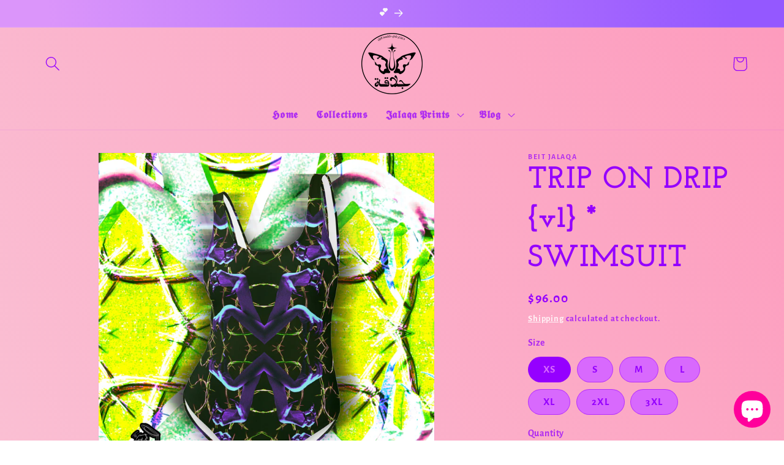

--- FILE ---
content_type: text/html; charset=utf-8
request_url: https://www.jalaqa.com/products/trip-on-drip-swimsuit
body_size: 46651
content:
<!doctype html>
<html class="no-js" lang="en">
  <head>
    <meta charset="utf-8">
    <meta http-equiv="X-UA-Compatible" content="IE=edge">
    <meta name="viewport" content="width=device-width,initial-scale=1">
    <meta name="theme-color" content="">
    <link rel="canonical" href="https://www.jalaqa.com/products/trip-on-drip-swimsuit">
    <link rel="preconnect" href="https://cdn.shopify.com" crossorigin><link rel="icon" type="image/png" href="//www.jalaqa.com/cdn/shop/files/jalaqa_logo2.png?crop=center&height=32&v=1682774534&width=32"><link rel="preconnect" href="https://fonts.shopifycdn.com" crossorigin><title>
      TRIP ON DRIP {v1} * SWIMSUIT
 &ndash; Beit Jalaqa</title>

    
      <meta name="description" content="PATTERN BY TRIPONDRIP • 82% Polyester, 18% Spandex • Fabric weight: 6.78 oz/yd² (230 g/m²), weight may vary by 5% • Chlorine-resistant fabric • Cheeky fit with a scoop neckline and a low scoop back • Zig-zag stitching • Double-layer front • Four-way stretch material stretches and recovers on the cross and lengthwise gr">
    

    

<meta property="og:site_name" content="Beit Jalaqa">
<meta property="og:url" content="https://www.jalaqa.com/products/trip-on-drip-swimsuit">
<meta property="og:title" content="TRIP ON DRIP {v1} * SWIMSUIT">
<meta property="og:type" content="product">
<meta property="og:description" content="PATTERN BY TRIPONDRIP • 82% Polyester, 18% Spandex • Fabric weight: 6.78 oz/yd² (230 g/m²), weight may vary by 5% • Chlorine-resistant fabric • Cheeky fit with a scoop neckline and a low scoop back • Zig-zag stitching • Double-layer front • Four-way stretch material stretches and recovers on the cross and lengthwise gr"><meta property="og:image" content="http://www.jalaqa.com/cdn/shop/files/TTFRONT.jpg?v=1687250152">
  <meta property="og:image:secure_url" content="https://www.jalaqa.com/cdn/shop/files/TTFRONT.jpg?v=1687250152">
  <meta property="og:image:width" content="1100">
  <meta property="og:image:height" content="1100"><meta property="og:price:amount" content="96.00">
  <meta property="og:price:currency" content="USD"><meta name="twitter:card" content="summary_large_image">
<meta name="twitter:title" content="TRIP ON DRIP {v1} * SWIMSUIT">
<meta name="twitter:description" content="PATTERN BY TRIPONDRIP • 82% Polyester, 18% Spandex • Fabric weight: 6.78 oz/yd² (230 g/m²), weight may vary by 5% • Chlorine-resistant fabric • Cheeky fit with a scoop neckline and a low scoop back • Zig-zag stitching • Double-layer front • Four-way stretch material stretches and recovers on the cross and lengthwise gr">


    <script src="//www.jalaqa.com/cdn/shop/t/9/assets/constants.js?v=95358004781563950421682967724" defer="defer"></script>
    <script src="//www.jalaqa.com/cdn/shop/t/9/assets/pubsub.js?v=2921868252632587581682967724" defer="defer"></script>
    <script src="//www.jalaqa.com/cdn/shop/t/9/assets/global.js?v=127210358271191040921682967724" defer="defer"></script>
    <script>window.performance && window.performance.mark && window.performance.mark('shopify.content_for_header.start');</script><meta id="shopify-digital-wallet" name="shopify-digital-wallet" content="/73822011670/digital_wallets/dialog">
<meta name="shopify-checkout-api-token" content="435a9a231790bd379f68670352c106da">
<meta id="in-context-paypal-metadata" data-shop-id="73822011670" data-venmo-supported="false" data-environment="production" data-locale="en_US" data-paypal-v4="true" data-currency="USD">
<link rel="alternate" type="application/json+oembed" href="https://www.jalaqa.com/products/trip-on-drip-swimsuit.oembed">
<script async="async" src="/checkouts/internal/preloads.js?locale=en-US"></script>
<script id="shopify-features" type="application/json">{"accessToken":"435a9a231790bd379f68670352c106da","betas":["rich-media-storefront-analytics"],"domain":"www.jalaqa.com","predictiveSearch":true,"shopId":73822011670,"locale":"en"}</script>
<script>var Shopify = Shopify || {};
Shopify.shop = "beit-jalaqa.myshopify.com";
Shopify.locale = "en";
Shopify.currency = {"active":"USD","rate":"1.0"};
Shopify.country = "US";
Shopify.theme = {"name":"pink purple (updated)","id":148713701654,"schema_name":"Dawn","schema_version":"9.0.0","theme_store_id":887,"role":"main"};
Shopify.theme.handle = "null";
Shopify.theme.style = {"id":null,"handle":null};
Shopify.cdnHost = "www.jalaqa.com/cdn";
Shopify.routes = Shopify.routes || {};
Shopify.routes.root = "/";</script>
<script type="module">!function(o){(o.Shopify=o.Shopify||{}).modules=!0}(window);</script>
<script>!function(o){function n(){var o=[];function n(){o.push(Array.prototype.slice.apply(arguments))}return n.q=o,n}var t=o.Shopify=o.Shopify||{};t.loadFeatures=n(),t.autoloadFeatures=n()}(window);</script>
<script id="shop-js-analytics" type="application/json">{"pageType":"product"}</script>
<script defer="defer" async type="module" src="//www.jalaqa.com/cdn/shopifycloud/shop-js/modules/v2/client.init-shop-cart-sync_BT-GjEfc.en.esm.js"></script>
<script defer="defer" async type="module" src="//www.jalaqa.com/cdn/shopifycloud/shop-js/modules/v2/chunk.common_D58fp_Oc.esm.js"></script>
<script defer="defer" async type="module" src="//www.jalaqa.com/cdn/shopifycloud/shop-js/modules/v2/chunk.modal_xMitdFEc.esm.js"></script>
<script type="module">
  await import("//www.jalaqa.com/cdn/shopifycloud/shop-js/modules/v2/client.init-shop-cart-sync_BT-GjEfc.en.esm.js");
await import("//www.jalaqa.com/cdn/shopifycloud/shop-js/modules/v2/chunk.common_D58fp_Oc.esm.js");
await import("//www.jalaqa.com/cdn/shopifycloud/shop-js/modules/v2/chunk.modal_xMitdFEc.esm.js");

  window.Shopify.SignInWithShop?.initShopCartSync?.({"fedCMEnabled":true,"windoidEnabled":true});

</script>
<script>(function() {
  var isLoaded = false;
  function asyncLoad() {
    if (isLoaded) return;
    isLoaded = true;
    var urls = ["\/\/cdn.shopify.com\/proxy\/6924f438934a58eed08b35f79941f562dba32b8e93f7ec1baa6891639f041c77\/static.cdn.printful.com\/static\/js\/external\/shopify-product-customizer.js?v=0.28\u0026shop=beit-jalaqa.myshopify.com\u0026sp-cache-control=cHVibGljLCBtYXgtYWdlPTkwMA"];
    for (var i = 0; i < urls.length; i++) {
      var s = document.createElement('script');
      s.type = 'text/javascript';
      s.async = true;
      s.src = urls[i];
      var x = document.getElementsByTagName('script')[0];
      x.parentNode.insertBefore(s, x);
    }
  };
  if(window.attachEvent) {
    window.attachEvent('onload', asyncLoad);
  } else {
    window.addEventListener('load', asyncLoad, false);
  }
})();</script>
<script id="__st">var __st={"a":73822011670,"offset":7200,"reqid":"6d819ace-fb7e-44ec-b442-32e968bf71b8-1769389964","pageurl":"www.jalaqa.com\/products\/trip-on-drip-swimsuit","u":"d14636473e93","p":"product","rtyp":"product","rid":8329975103766};</script>
<script>window.ShopifyPaypalV4VisibilityTracking = true;</script>
<script id="captcha-bootstrap">!function(){'use strict';const t='contact',e='account',n='new_comment',o=[[t,t],['blogs',n],['comments',n],[t,'customer']],c=[[e,'customer_login'],[e,'guest_login'],[e,'recover_customer_password'],[e,'create_customer']],r=t=>t.map((([t,e])=>`form[action*='/${t}']:not([data-nocaptcha='true']) input[name='form_type'][value='${e}']`)).join(','),a=t=>()=>t?[...document.querySelectorAll(t)].map((t=>t.form)):[];function s(){const t=[...o],e=r(t);return a(e)}const i='password',u='form_key',d=['recaptcha-v3-token','g-recaptcha-response','h-captcha-response',i],f=()=>{try{return window.sessionStorage}catch{return}},m='__shopify_v',_=t=>t.elements[u];function p(t,e,n=!1){try{const o=window.sessionStorage,c=JSON.parse(o.getItem(e)),{data:r}=function(t){const{data:e,action:n}=t;return t[m]||n?{data:e,action:n}:{data:t,action:n}}(c);for(const[e,n]of Object.entries(r))t.elements[e]&&(t.elements[e].value=n);n&&o.removeItem(e)}catch(o){console.error('form repopulation failed',{error:o})}}const l='form_type',E='cptcha';function T(t){t.dataset[E]=!0}const w=window,h=w.document,L='Shopify',v='ce_forms',y='captcha';let A=!1;((t,e)=>{const n=(g='f06e6c50-85a8-45c8-87d0-21a2b65856fe',I='https://cdn.shopify.com/shopifycloud/storefront-forms-hcaptcha/ce_storefront_forms_captcha_hcaptcha.v1.5.2.iife.js',D={infoText:'Protected by hCaptcha',privacyText:'Privacy',termsText:'Terms'},(t,e,n)=>{const o=w[L][v],c=o.bindForm;if(c)return c(t,g,e,D).then(n);var r;o.q.push([[t,g,e,D],n]),r=I,A||(h.body.append(Object.assign(h.createElement('script'),{id:'captcha-provider',async:!0,src:r})),A=!0)});var g,I,D;w[L]=w[L]||{},w[L][v]=w[L][v]||{},w[L][v].q=[],w[L][y]=w[L][y]||{},w[L][y].protect=function(t,e){n(t,void 0,e),T(t)},Object.freeze(w[L][y]),function(t,e,n,w,h,L){const[v,y,A,g]=function(t,e,n){const i=e?o:[],u=t?c:[],d=[...i,...u],f=r(d),m=r(i),_=r(d.filter((([t,e])=>n.includes(e))));return[a(f),a(m),a(_),s()]}(w,h,L),I=t=>{const e=t.target;return e instanceof HTMLFormElement?e:e&&e.form},D=t=>v().includes(t);t.addEventListener('submit',(t=>{const e=I(t);if(!e)return;const n=D(e)&&!e.dataset.hcaptchaBound&&!e.dataset.recaptchaBound,o=_(e),c=g().includes(e)&&(!o||!o.value);(n||c)&&t.preventDefault(),c&&!n&&(function(t){try{if(!f())return;!function(t){const e=f();if(!e)return;const n=_(t);if(!n)return;const o=n.value;o&&e.removeItem(o)}(t);const e=Array.from(Array(32),(()=>Math.random().toString(36)[2])).join('');!function(t,e){_(t)||t.append(Object.assign(document.createElement('input'),{type:'hidden',name:u})),t.elements[u].value=e}(t,e),function(t,e){const n=f();if(!n)return;const o=[...t.querySelectorAll(`input[type='${i}']`)].map((({name:t})=>t)),c=[...d,...o],r={};for(const[a,s]of new FormData(t).entries())c.includes(a)||(r[a]=s);n.setItem(e,JSON.stringify({[m]:1,action:t.action,data:r}))}(t,e)}catch(e){console.error('failed to persist form',e)}}(e),e.submit())}));const S=(t,e)=>{t&&!t.dataset[E]&&(n(t,e.some((e=>e===t))),T(t))};for(const o of['focusin','change'])t.addEventListener(o,(t=>{const e=I(t);D(e)&&S(e,y())}));const B=e.get('form_key'),M=e.get(l),P=B&&M;t.addEventListener('DOMContentLoaded',(()=>{const t=y();if(P)for(const e of t)e.elements[l].value===M&&p(e,B);[...new Set([...A(),...v().filter((t=>'true'===t.dataset.shopifyCaptcha))])].forEach((e=>S(e,t)))}))}(h,new URLSearchParams(w.location.search),n,t,e,['guest_login'])})(!0,!0)}();</script>
<script integrity="sha256-4kQ18oKyAcykRKYeNunJcIwy7WH5gtpwJnB7kiuLZ1E=" data-source-attribution="shopify.loadfeatures" defer="defer" src="//www.jalaqa.com/cdn/shopifycloud/storefront/assets/storefront/load_feature-a0a9edcb.js" crossorigin="anonymous"></script>
<script data-source-attribution="shopify.dynamic_checkout.dynamic.init">var Shopify=Shopify||{};Shopify.PaymentButton=Shopify.PaymentButton||{isStorefrontPortableWallets:!0,init:function(){window.Shopify.PaymentButton.init=function(){};var t=document.createElement("script");t.src="https://www.jalaqa.com/cdn/shopifycloud/portable-wallets/latest/portable-wallets.en.js",t.type="module",document.head.appendChild(t)}};
</script>
<script data-source-attribution="shopify.dynamic_checkout.buyer_consent">
  function portableWalletsHideBuyerConsent(e){var t=document.getElementById("shopify-buyer-consent"),n=document.getElementById("shopify-subscription-policy-button");t&&n&&(t.classList.add("hidden"),t.setAttribute("aria-hidden","true"),n.removeEventListener("click",e))}function portableWalletsShowBuyerConsent(e){var t=document.getElementById("shopify-buyer-consent"),n=document.getElementById("shopify-subscription-policy-button");t&&n&&(t.classList.remove("hidden"),t.removeAttribute("aria-hidden"),n.addEventListener("click",e))}window.Shopify?.PaymentButton&&(window.Shopify.PaymentButton.hideBuyerConsent=portableWalletsHideBuyerConsent,window.Shopify.PaymentButton.showBuyerConsent=portableWalletsShowBuyerConsent);
</script>
<script>
  function portableWalletsCleanup(e){e&&e.src&&console.error("Failed to load portable wallets script "+e.src);var t=document.querySelectorAll("shopify-accelerated-checkout .shopify-payment-button__skeleton, shopify-accelerated-checkout-cart .wallet-cart-button__skeleton"),e=document.getElementById("shopify-buyer-consent");for(let e=0;e<t.length;e++)t[e].remove();e&&e.remove()}function portableWalletsNotLoadedAsModule(e){e instanceof ErrorEvent&&"string"==typeof e.message&&e.message.includes("import.meta")&&"string"==typeof e.filename&&e.filename.includes("portable-wallets")&&(window.removeEventListener("error",portableWalletsNotLoadedAsModule),window.Shopify.PaymentButton.failedToLoad=e,"loading"===document.readyState?document.addEventListener("DOMContentLoaded",window.Shopify.PaymentButton.init):window.Shopify.PaymentButton.init())}window.addEventListener("error",portableWalletsNotLoadedAsModule);
</script>

<script type="module" src="https://www.jalaqa.com/cdn/shopifycloud/portable-wallets/latest/portable-wallets.en.js" onError="portableWalletsCleanup(this)" crossorigin="anonymous"></script>
<script nomodule>
  document.addEventListener("DOMContentLoaded", portableWalletsCleanup);
</script>

<link id="shopify-accelerated-checkout-styles" rel="stylesheet" media="screen" href="https://www.jalaqa.com/cdn/shopifycloud/portable-wallets/latest/accelerated-checkout-backwards-compat.css" crossorigin="anonymous">
<style id="shopify-accelerated-checkout-cart">
        #shopify-buyer-consent {
  margin-top: 1em;
  display: inline-block;
  width: 100%;
}

#shopify-buyer-consent.hidden {
  display: none;
}

#shopify-subscription-policy-button {
  background: none;
  border: none;
  padding: 0;
  text-decoration: underline;
  font-size: inherit;
  cursor: pointer;
}

#shopify-subscription-policy-button::before {
  box-shadow: none;
}

      </style>
<script id="sections-script" data-sections="header" defer="defer" src="//www.jalaqa.com/cdn/shop/t/9/compiled_assets/scripts.js?v=352"></script>
<script>window.performance && window.performance.mark && window.performance.mark('shopify.content_for_header.end');</script>


    <style data-shopify>
      @font-face {
  font-family: "Alegreya Sans";
  font-weight: 700;
  font-style: normal;
  font-display: swap;
  src: url("//www.jalaqa.com/cdn/fonts/alegreya_sans/alegreyasans_n7.3d9476fb0ebeda6ade9688d66cdb9524e329b866.woff2") format("woff2"),
       url("//www.jalaqa.com/cdn/fonts/alegreya_sans/alegreyasans_n7.f29cc7ebdc42d1112e7f77e7b4655fa02c985111.woff") format("woff");
}

      @font-face {
  font-family: "Alegreya Sans";
  font-weight: 700;
  font-style: normal;
  font-display: swap;
  src: url("//www.jalaqa.com/cdn/fonts/alegreya_sans/alegreyasans_n7.3d9476fb0ebeda6ade9688d66cdb9524e329b866.woff2") format("woff2"),
       url("//www.jalaqa.com/cdn/fonts/alegreya_sans/alegreyasans_n7.f29cc7ebdc42d1112e7f77e7b4655fa02c985111.woff") format("woff");
}

      @font-face {
  font-family: "Alegreya Sans";
  font-weight: 700;
  font-style: italic;
  font-display: swap;
  src: url("//www.jalaqa.com/cdn/fonts/alegreya_sans/alegreyasans_i7.55aed94c5c86deedc38bc8fc0b8f7fe64ec06c3a.woff2") format("woff2"),
       url("//www.jalaqa.com/cdn/fonts/alegreya_sans/alegreyasans_i7.b894eb092626c7721e865b7909f1ef5f5df8d3ac.woff") format("woff");
}

      @font-face {
  font-family: "Alegreya Sans";
  font-weight: 700;
  font-style: italic;
  font-display: swap;
  src: url("//www.jalaqa.com/cdn/fonts/alegreya_sans/alegreyasans_i7.55aed94c5c86deedc38bc8fc0b8f7fe64ec06c3a.woff2") format("woff2"),
       url("//www.jalaqa.com/cdn/fonts/alegreya_sans/alegreyasans_i7.b894eb092626c7721e865b7909f1ef5f5df8d3ac.woff") format("woff");
}

      @font-face {
  font-family: "Josefin Slab";
  font-weight: 700;
  font-style: normal;
  font-display: swap;
  src: url("//www.jalaqa.com/cdn/fonts/josefin_slab/josefinslab_n7.6d1e7a605b286770cc71d43c22f682756a3a8ef3.woff2") format("woff2"),
       url("//www.jalaqa.com/cdn/fonts/josefin_slab/josefinslab_n7.e81d27e5d3c35fe18923d706328e26464f46fd21.woff") format("woff");
}


      :root {
        --font-body-family: "Alegreya Sans", sans-serif;
        --font-body-style: normal;
        --font-body-weight: 700;
        --font-body-weight-bold: 1000;

        --font-heading-family: "Josefin Slab", serif;
        --font-heading-style: normal;
        --font-heading-weight: 700;

        --font-body-scale: 1.2;
        --font-heading-scale: 1.0416666666666667;

        --color-base-text: 149, 0, 255;
        --color-shadow: 149, 0, 255;
        --color-base-background-1: 216, 105, 253;
        --color-base-background-2: 237, 212, 255;
        --color-base-solid-button-labels: 249, 249, 249;
        --color-base-outline-button-labels: 255, 255, 255;
        --color-base-accent-1: 149, 0, 255;
        --color-base-accent-2: 145, 0, 255;
        --payment-terms-background-color: #d869fd;

        --gradient-base-background-1: linear-gradient(61deg, rgba(250, 191, 211, 1), rgba(253, 155, 189, 1) 100%);
        --gradient-base-background-2: linear-gradient(61deg, rgba(250, 191, 211, 1), rgba(253, 155, 189, 1) 100%);
        --gradient-base-accent-1: linear-gradient(228deg, rgba(21, 209, 252, 1) 14%, rgba(187, 48, 254, 1) 83%);
        --gradient-base-accent-2: linear-gradient(89deg, rgba(219, 149, 250, 1) 7%, rgba(148, 88, 255, 1) 94%);

        --media-padding: px;
        --media-border-opacity: 0.05;
        --media-border-width: 1px;
        --media-radius: 0px;
        --media-shadow-opacity: 0.0;
        --media-shadow-horizontal-offset: 0px;
        --media-shadow-vertical-offset: 4px;
        --media-shadow-blur-radius: 5px;
        --media-shadow-visible: 0;

        --page-width: 160rem;
        --page-width-margin: 0rem;

        --product-card-image-padding: 0.0rem;
        --product-card-corner-radius: 0.0rem;
        --product-card-text-alignment: left;
        --product-card-border-width: 0.0rem;
        --product-card-border-opacity: 0.1;
        --product-card-shadow-opacity: 0.0;
        --product-card-shadow-visible: 0;
        --product-card-shadow-horizontal-offset: 0.0rem;
        --product-card-shadow-vertical-offset: 0.4rem;
        --product-card-shadow-blur-radius: 0.5rem;

        --collection-card-image-padding: 0.0rem;
        --collection-card-corner-radius: 0.0rem;
        --collection-card-text-alignment: left;
        --collection-card-border-width: 0.0rem;
        --collection-card-border-opacity: 0.1;
        --collection-card-shadow-opacity: 0.0;
        --collection-card-shadow-visible: 0;
        --collection-card-shadow-horizontal-offset: 0.0rem;
        --collection-card-shadow-vertical-offset: 0.4rem;
        --collection-card-shadow-blur-radius: 0.5rem;

        --blog-card-image-padding: 0.0rem;
        --blog-card-corner-radius: 0.0rem;
        --blog-card-text-alignment: left;
        --blog-card-border-width: 0.0rem;
        --blog-card-border-opacity: 0.1;
        --blog-card-shadow-opacity: 0.0;
        --blog-card-shadow-visible: 0;
        --blog-card-shadow-horizontal-offset: 0.0rem;
        --blog-card-shadow-vertical-offset: 0.4rem;
        --blog-card-shadow-blur-radius: 0.5rem;

        --badge-corner-radius: 4.0rem;

        --popup-border-width: 1px;
        --popup-border-opacity: 0.1;
        --popup-corner-radius: 0px;
        --popup-shadow-opacity: 0.0;
        --popup-shadow-horizontal-offset: 0px;
        --popup-shadow-vertical-offset: 4px;
        --popup-shadow-blur-radius: 5px;

        --drawer-border-width: 1px;
        --drawer-border-opacity: 0.1;
        --drawer-shadow-opacity: 0.0;
        --drawer-shadow-horizontal-offset: 0px;
        --drawer-shadow-vertical-offset: 4px;
        --drawer-shadow-blur-radius: 5px;

        --spacing-sections-desktop: 0px;
        --spacing-sections-mobile: 0px;

        --grid-desktop-vertical-spacing: 8px;
        --grid-desktop-horizontal-spacing: 8px;
        --grid-mobile-vertical-spacing: 4px;
        --grid-mobile-horizontal-spacing: 4px;

        --text-boxes-border-opacity: 0.1;
        --text-boxes-border-width: 0px;
        --text-boxes-radius: 0px;
        --text-boxes-shadow-opacity: 0.0;
        --text-boxes-shadow-visible: 0;
        --text-boxes-shadow-horizontal-offset: 0px;
        --text-boxes-shadow-vertical-offset: 4px;
        --text-boxes-shadow-blur-radius: 5px;

        --buttons-radius: 8px;
        --buttons-radius-outset: 10px;
        --buttons-border-width: 2px;
        --buttons-border-opacity: 0.5;
        --buttons-shadow-opacity: 0.2;
        --buttons-shadow-visible: 1;
        --buttons-shadow-horizontal-offset: 0px;
        --buttons-shadow-vertical-offset: 4px;
        --buttons-shadow-blur-radius: 5px;
        --buttons-border-offset: 0.3px;

        --inputs-radius: 0px;
        --inputs-border-width: 1px;
        --inputs-border-opacity: 0.55;
        --inputs-shadow-opacity: 0.0;
        --inputs-shadow-horizontal-offset: 0px;
        --inputs-margin-offset: 0px;
        --inputs-shadow-vertical-offset: 4px;
        --inputs-shadow-blur-radius: 5px;
        --inputs-radius-outset: 0px;

        --variant-pills-radius: 40px;
        --variant-pills-border-width: 1px;
        --variant-pills-border-opacity: 0.55;
        --variant-pills-shadow-opacity: 0.0;
        --variant-pills-shadow-horizontal-offset: 0px;
        --variant-pills-shadow-vertical-offset: 4px;
        --variant-pills-shadow-blur-radius: 5px;
      }

      *,
      *::before,
      *::after {
        box-sizing: inherit;
      }

      html {
        box-sizing: border-box;
        font-size: calc(var(--font-body-scale) * 62.5%);
        height: 100%;
      }

      body {
        display: grid;
        grid-template-rows: auto auto 1fr auto;
        grid-template-columns: 100%;
        min-height: 100%;
        margin: 0;
        font-size: 1.5rem;
        letter-spacing: 0.06rem;
        line-height: calc(1 + 0.8 / var(--font-body-scale));
        font-family: var(--font-body-family);
        font-style: var(--font-body-style);
        font-weight: var(--font-body-weight);
      }

      @media screen and (min-width: 750px) {
        body {
          font-size: 1.6rem;
        }
      }
    </style>

    <link href="//www.jalaqa.com/cdn/shop/t/9/assets/base.css?v=104738732007017579351683736527" rel="stylesheet" type="text/css" media="all" />
<link rel="preload" as="font" href="//www.jalaqa.com/cdn/fonts/alegreya_sans/alegreyasans_n7.3d9476fb0ebeda6ade9688d66cdb9524e329b866.woff2" type="font/woff2" crossorigin><link rel="preload" as="font" href="//www.jalaqa.com/cdn/fonts/josefin_slab/josefinslab_n7.6d1e7a605b286770cc71d43c22f682756a3a8ef3.woff2" type="font/woff2" crossorigin><link rel="stylesheet" href="//www.jalaqa.com/cdn/shop/t/9/assets/component-predictive-search.css?v=85913294783299393391682967724" media="print" onload="this.media='all'"><script>document.documentElement.className = document.documentElement.className.replace('no-js', 'js');
    if (Shopify.designMode) {
      document.documentElement.classList.add('shopify-design-mode');
    }
    </script>
  <!-- BEGIN app block: shopify://apps/judge-me-reviews/blocks/judgeme_core/61ccd3b1-a9f2-4160-9fe9-4fec8413e5d8 --><!-- Start of Judge.me Core -->






<link rel="dns-prefetch" href="https://cdnwidget.judge.me">
<link rel="dns-prefetch" href="https://cdn.judge.me">
<link rel="dns-prefetch" href="https://cdn1.judge.me">
<link rel="dns-prefetch" href="https://api.judge.me">

<script data-cfasync='false' class='jdgm-settings-script'>window.jdgmSettings={"pagination":5,"disable_web_reviews":false,"badge_no_review_text":"No reviews","badge_n_reviews_text":"{{ n }} review/reviews","hide_badge_preview_if_no_reviews":true,"badge_hide_text":false,"enforce_center_preview_badge":false,"widget_title":"Customer Reviews","widget_open_form_text":"Write a review","widget_close_form_text":"Cancel review","widget_refresh_page_text":"Refresh page","widget_summary_text":"Based on {{ number_of_reviews }} review/reviews","widget_no_review_text":"Be the first to write a review","widget_name_field_text":"Display name","widget_verified_name_field_text":"Verified Name (public)","widget_name_placeholder_text":"Display name","widget_required_field_error_text":"This field is required.","widget_email_field_text":"Email address","widget_verified_email_field_text":"Verified Email (private, can not be edited)","widget_email_placeholder_text":"Your email address","widget_email_field_error_text":"Please enter a valid email address.","widget_rating_field_text":"Rating","widget_review_title_field_text":"Review Title","widget_review_title_placeholder_text":"Give your review a title","widget_review_body_field_text":"Review content","widget_review_body_placeholder_text":"Start writing here...","widget_pictures_field_text":"Picture/Video (optional)","widget_submit_review_text":"Submit Review","widget_submit_verified_review_text":"Submit Verified Review","widget_submit_success_msg_with_auto_publish":"Thank you! Please refresh the page in a few moments to see your review. You can remove or edit your review by logging into \u003ca href='https://judge.me/login' target='_blank' rel='nofollow noopener'\u003eJudge.me\u003c/a\u003e","widget_submit_success_msg_no_auto_publish":"Thank you! Your review will be published as soon as it is approved by the shop admin. You can remove or edit your review by logging into \u003ca href='https://judge.me/login' target='_blank' rel='nofollow noopener'\u003eJudge.me\u003c/a\u003e","widget_show_default_reviews_out_of_total_text":"Showing {{ n_reviews_shown }} out of {{ n_reviews }} reviews.","widget_show_all_link_text":"Show all","widget_show_less_link_text":"Show less","widget_author_said_text":"{{ reviewer_name }} said:","widget_days_text":"{{ n }} days ago","widget_weeks_text":"{{ n }} week/weeks ago","widget_months_text":"{{ n }} month/months ago","widget_years_text":"{{ n }} year/years ago","widget_yesterday_text":"Yesterday","widget_today_text":"Today","widget_replied_text":"\u003e\u003e {{ shop_name }} replied:","widget_read_more_text":"Read more","widget_reviewer_name_as_initial":"","widget_rating_filter_color":"#fbcd0a","widget_rating_filter_see_all_text":"See all reviews","widget_sorting_most_recent_text":"Most Recent","widget_sorting_highest_rating_text":"Highest Rating","widget_sorting_lowest_rating_text":"Lowest Rating","widget_sorting_with_pictures_text":"Only Pictures","widget_sorting_most_helpful_text":"Most Helpful","widget_open_question_form_text":"Ask a question","widget_reviews_subtab_text":"Reviews","widget_questions_subtab_text":"Questions","widget_question_label_text":"Question","widget_answer_label_text":"Answer","widget_question_placeholder_text":"Write your question here","widget_submit_question_text":"Submit Question","widget_question_submit_success_text":"Thank you for your question! We will notify you once it gets answered.","verified_badge_text":"Verified","verified_badge_bg_color":"","verified_badge_text_color":"","verified_badge_placement":"left-of-reviewer-name","widget_review_max_height":"","widget_hide_border":false,"widget_social_share":false,"widget_thumb":false,"widget_review_location_show":false,"widget_location_format":"","all_reviews_include_out_of_store_products":true,"all_reviews_out_of_store_text":"(out of store)","all_reviews_pagination":100,"all_reviews_product_name_prefix_text":"about","enable_review_pictures":true,"enable_question_anwser":false,"widget_theme":"default","review_date_format":"mm/dd/yyyy","default_sort_method":"most-recent","widget_product_reviews_subtab_text":"Product Reviews","widget_shop_reviews_subtab_text":"Shop Reviews","widget_other_products_reviews_text":"Reviews for other products","widget_store_reviews_subtab_text":"Store reviews","widget_no_store_reviews_text":"This store hasn't received any reviews yet","widget_web_restriction_product_reviews_text":"This product hasn't received any reviews yet","widget_no_items_text":"No items found","widget_show_more_text":"Show more","widget_write_a_store_review_text":"Write a Store Review","widget_other_languages_heading":"Reviews in Other Languages","widget_translate_review_text":"Translate review to {{ language }}","widget_translating_review_text":"Translating...","widget_show_original_translation_text":"Show original ({{ language }})","widget_translate_review_failed_text":"Review couldn't be translated.","widget_translate_review_retry_text":"Retry","widget_translate_review_try_again_later_text":"Try again later","show_product_url_for_grouped_product":false,"widget_sorting_pictures_first_text":"Pictures First","show_pictures_on_all_rev_page_mobile":false,"show_pictures_on_all_rev_page_desktop":false,"floating_tab_hide_mobile_install_preference":false,"floating_tab_button_name":"★ Reviews","floating_tab_title":"Let customers speak for us","floating_tab_button_color":"","floating_tab_button_background_color":"","floating_tab_url":"","floating_tab_url_enabled":false,"floating_tab_tab_style":"text","all_reviews_text_badge_text":"Customers rate us {{ shop.metafields.judgeme.all_reviews_rating | round: 1 }}/5 based on {{ shop.metafields.judgeme.all_reviews_count }} reviews.","all_reviews_text_badge_text_branded_style":"{{ shop.metafields.judgeme.all_reviews_rating | round: 1 }} out of 5 stars based on {{ shop.metafields.judgeme.all_reviews_count }} reviews","is_all_reviews_text_badge_a_link":false,"show_stars_for_all_reviews_text_badge":false,"all_reviews_text_badge_url":"","all_reviews_text_style":"branded","all_reviews_text_color_style":"judgeme_brand_color","all_reviews_text_color":"#108474","all_reviews_text_show_jm_brand":true,"featured_carousel_show_header":true,"featured_carousel_title":"Let customers speak for us","testimonials_carousel_title":"Customers are saying","videos_carousel_title":"Real customer stories","cards_carousel_title":"Customers are saying","featured_carousel_count_text":"from {{ n }} reviews","featured_carousel_add_link_to_all_reviews_page":false,"featured_carousel_url":"","featured_carousel_show_images":true,"featured_carousel_autoslide_interval":5,"featured_carousel_arrows_on_the_sides":false,"featured_carousel_height":250,"featured_carousel_width":80,"featured_carousel_image_size":0,"featured_carousel_image_height":250,"featured_carousel_arrow_color":"#eeeeee","verified_count_badge_style":"branded","verified_count_badge_orientation":"horizontal","verified_count_badge_color_style":"judgeme_brand_color","verified_count_badge_color":"#108474","is_verified_count_badge_a_link":false,"verified_count_badge_url":"","verified_count_badge_show_jm_brand":true,"widget_rating_preset_default":5,"widget_first_sub_tab":"product-reviews","widget_show_histogram":true,"widget_histogram_use_custom_color":false,"widget_pagination_use_custom_color":false,"widget_star_use_custom_color":false,"widget_verified_badge_use_custom_color":false,"widget_write_review_use_custom_color":false,"picture_reminder_submit_button":"Upload Pictures","enable_review_videos":false,"mute_video_by_default":false,"widget_sorting_videos_first_text":"Videos First","widget_review_pending_text":"Pending","featured_carousel_items_for_large_screen":3,"social_share_options_order":"Facebook,Twitter","remove_microdata_snippet":false,"disable_json_ld":false,"enable_json_ld_products":false,"preview_badge_show_question_text":false,"preview_badge_no_question_text":"No questions","preview_badge_n_question_text":"{{ number_of_questions }} question/questions","qa_badge_show_icon":false,"qa_badge_position":"same-row","remove_judgeme_branding":false,"widget_add_search_bar":false,"widget_search_bar_placeholder":"Search","widget_sorting_verified_only_text":"Verified only","featured_carousel_theme":"default","featured_carousel_show_rating":true,"featured_carousel_show_title":true,"featured_carousel_show_body":true,"featured_carousel_show_date":false,"featured_carousel_show_reviewer":true,"featured_carousel_show_product":false,"featured_carousel_header_background_color":"#108474","featured_carousel_header_text_color":"#ffffff","featured_carousel_name_product_separator":"reviewed","featured_carousel_full_star_background":"#108474","featured_carousel_empty_star_background":"#dadada","featured_carousel_vertical_theme_background":"#f9fafb","featured_carousel_verified_badge_enable":true,"featured_carousel_verified_badge_color":"#108474","featured_carousel_border_style":"round","featured_carousel_review_line_length_limit":3,"featured_carousel_more_reviews_button_text":"Read more reviews","featured_carousel_view_product_button_text":"View product","all_reviews_page_load_reviews_on":"scroll","all_reviews_page_load_more_text":"Load More Reviews","disable_fb_tab_reviews":false,"enable_ajax_cdn_cache":false,"widget_advanced_speed_features":5,"widget_public_name_text":"displayed publicly like","default_reviewer_name":"John Smith","default_reviewer_name_has_non_latin":true,"widget_reviewer_anonymous":"Anonymous","medals_widget_title":"Judge.me Review Medals","medals_widget_background_color":"#f9fafb","medals_widget_position":"footer_all_pages","medals_widget_border_color":"#f9fafb","medals_widget_verified_text_position":"left","medals_widget_use_monochromatic_version":false,"medals_widget_elements_color":"#108474","show_reviewer_avatar":true,"widget_invalid_yt_video_url_error_text":"Not a YouTube video URL","widget_max_length_field_error_text":"Please enter no more than {0} characters.","widget_show_country_flag":false,"widget_show_collected_via_shop_app":true,"widget_verified_by_shop_badge_style":"light","widget_verified_by_shop_text":"Verified by Shop","widget_show_photo_gallery":false,"widget_load_with_code_splitting":true,"widget_ugc_install_preference":false,"widget_ugc_title":"Made by us, Shared by you","widget_ugc_subtitle":"Tag us to see your picture featured in our page","widget_ugc_arrows_color":"#ffffff","widget_ugc_primary_button_text":"Buy Now","widget_ugc_primary_button_background_color":"#108474","widget_ugc_primary_button_text_color":"#ffffff","widget_ugc_primary_button_border_width":"0","widget_ugc_primary_button_border_style":"none","widget_ugc_primary_button_border_color":"#108474","widget_ugc_primary_button_border_radius":"25","widget_ugc_secondary_button_text":"Load More","widget_ugc_secondary_button_background_color":"#ffffff","widget_ugc_secondary_button_text_color":"#108474","widget_ugc_secondary_button_border_width":"2","widget_ugc_secondary_button_border_style":"solid","widget_ugc_secondary_button_border_color":"#108474","widget_ugc_secondary_button_border_radius":"25","widget_ugc_reviews_button_text":"View Reviews","widget_ugc_reviews_button_background_color":"#ffffff","widget_ugc_reviews_button_text_color":"#108474","widget_ugc_reviews_button_border_width":"2","widget_ugc_reviews_button_border_style":"solid","widget_ugc_reviews_button_border_color":"#108474","widget_ugc_reviews_button_border_radius":"25","widget_ugc_reviews_button_link_to":"judgeme-reviews-page","widget_ugc_show_post_date":true,"widget_ugc_max_width":"800","widget_rating_metafield_value_type":true,"widget_primary_color":"#108474","widget_enable_secondary_color":false,"widget_secondary_color":"#edf5f5","widget_summary_average_rating_text":"{{ average_rating }} out of 5","widget_media_grid_title":"Customer photos \u0026 videos","widget_media_grid_see_more_text":"See more","widget_round_style":false,"widget_show_product_medals":true,"widget_verified_by_judgeme_text":"Verified by Judge.me","widget_show_store_medals":true,"widget_verified_by_judgeme_text_in_store_medals":"Verified by Judge.me","widget_media_field_exceed_quantity_message":"Sorry, we can only accept {{ max_media }} for one review.","widget_media_field_exceed_limit_message":"{{ file_name }} is too large, please select a {{ media_type }} less than {{ size_limit }}MB.","widget_review_submitted_text":"Review Submitted!","widget_question_submitted_text":"Question Submitted!","widget_close_form_text_question":"Cancel","widget_write_your_answer_here_text":"Write your answer here","widget_enabled_branded_link":true,"widget_show_collected_by_judgeme":true,"widget_reviewer_name_color":"","widget_write_review_text_color":"","widget_write_review_bg_color":"","widget_collected_by_judgeme_text":"collected by Judge.me","widget_pagination_type":"standard","widget_load_more_text":"Load More","widget_load_more_color":"#108474","widget_full_review_text":"Full Review","widget_read_more_reviews_text":"Read More Reviews","widget_read_questions_text":"Read Questions","widget_questions_and_answers_text":"Questions \u0026 Answers","widget_verified_by_text":"Verified by","widget_verified_text":"Verified","widget_number_of_reviews_text":"{{ number_of_reviews }} reviews","widget_back_button_text":"Back","widget_next_button_text":"Next","widget_custom_forms_filter_button":"Filters","custom_forms_style":"horizontal","widget_show_review_information":false,"how_reviews_are_collected":"How reviews are collected?","widget_show_review_keywords":false,"widget_gdpr_statement":"How we use your data: We'll only contact you about the review you left, and only if necessary. By submitting your review, you agree to Judge.me's \u003ca href='https://judge.me/terms' target='_blank' rel='nofollow noopener'\u003eterms\u003c/a\u003e, \u003ca href='https://judge.me/privacy' target='_blank' rel='nofollow noopener'\u003eprivacy\u003c/a\u003e and \u003ca href='https://judge.me/content-policy' target='_blank' rel='nofollow noopener'\u003econtent\u003c/a\u003e policies.","widget_multilingual_sorting_enabled":false,"widget_translate_review_content_enabled":false,"widget_translate_review_content_method":"manual","popup_widget_review_selection":"automatically_with_pictures","popup_widget_round_border_style":true,"popup_widget_show_title":true,"popup_widget_show_body":true,"popup_widget_show_reviewer":false,"popup_widget_show_product":true,"popup_widget_show_pictures":true,"popup_widget_use_review_picture":true,"popup_widget_show_on_home_page":true,"popup_widget_show_on_product_page":true,"popup_widget_show_on_collection_page":true,"popup_widget_show_on_cart_page":true,"popup_widget_position":"bottom_left","popup_widget_first_review_delay":5,"popup_widget_duration":5,"popup_widget_interval":5,"popup_widget_review_count":5,"popup_widget_hide_on_mobile":true,"review_snippet_widget_round_border_style":true,"review_snippet_widget_card_color":"#FFFFFF","review_snippet_widget_slider_arrows_background_color":"#FFFFFF","review_snippet_widget_slider_arrows_color":"#000000","review_snippet_widget_star_color":"#108474","show_product_variant":false,"all_reviews_product_variant_label_text":"Variant: ","widget_show_verified_branding":true,"widget_ai_summary_title":"Customers say","widget_ai_summary_disclaimer":"AI-powered review summary based on recent customer reviews","widget_show_ai_summary":false,"widget_show_ai_summary_bg":false,"widget_show_review_title_input":true,"redirect_reviewers_invited_via_email":"external_form","request_store_review_after_product_review":false,"request_review_other_products_in_order":false,"review_form_color_scheme":"default","review_form_corner_style":"square","review_form_star_color":{},"review_form_text_color":"#333333","review_form_background_color":"#ffffff","review_form_field_background_color":"#fafafa","review_form_button_color":{},"review_form_button_text_color":"#ffffff","review_form_modal_overlay_color":"#000000","review_content_screen_title_text":"How would you rate this product?","review_content_introduction_text":"We would love it if you would share a bit about your experience.","store_review_form_title_text":"How would you rate this store?","store_review_form_introduction_text":"We would love it if you would share a bit about your experience.","show_review_guidance_text":true,"one_star_review_guidance_text":"Poor","five_star_review_guidance_text":"Great","customer_information_screen_title_text":"About you","customer_information_introduction_text":"Please tell us more about you.","custom_questions_screen_title_text":"Your experience in more detail","custom_questions_introduction_text":"Here are a few questions to help us understand more about your experience.","review_submitted_screen_title_text":"Thanks for your review!","review_submitted_screen_thank_you_text":"We are processing it and it will appear on the store soon.","review_submitted_screen_email_verification_text":"Please confirm your email by clicking the link we just sent you. This helps us keep reviews authentic.","review_submitted_request_store_review_text":"Would you like to share your experience of shopping with us?","review_submitted_review_other_products_text":"Would you like to review these products?","store_review_screen_title_text":"Would you like to share your experience of shopping with us?","store_review_introduction_text":"We value your feedback and use it to improve. Please share any thoughts or suggestions you have.","reviewer_media_screen_title_picture_text":"Share a picture","reviewer_media_introduction_picture_text":"Upload a photo to support your review.","reviewer_media_screen_title_video_text":"Share a video","reviewer_media_introduction_video_text":"Upload a video to support your review.","reviewer_media_screen_title_picture_or_video_text":"Share a picture or video","reviewer_media_introduction_picture_or_video_text":"Upload a photo or video to support your review.","reviewer_media_youtube_url_text":"Paste your Youtube URL here","advanced_settings_next_step_button_text":"Next","advanced_settings_close_review_button_text":"Close","modal_write_review_flow":false,"write_review_flow_required_text":"Required","write_review_flow_privacy_message_text":"We respect your privacy.","write_review_flow_anonymous_text":"Post review as anonymous","write_review_flow_visibility_text":"This won't be visible to other customers.","write_review_flow_multiple_selection_help_text":"Select as many as you like","write_review_flow_single_selection_help_text":"Select one option","write_review_flow_required_field_error_text":"This field is required","write_review_flow_invalid_email_error_text":"Please enter a valid email address","write_review_flow_max_length_error_text":"Max. {{ max_length }} characters.","write_review_flow_media_upload_text":"\u003cb\u003eClick to upload\u003c/b\u003e or drag and drop","write_review_flow_gdpr_statement":"We'll only contact you about your review if necessary. By submitting your review, you agree to our \u003ca href='https://judge.me/terms' target='_blank' rel='nofollow noopener'\u003eterms and conditions\u003c/a\u003e and \u003ca href='https://judge.me/privacy' target='_blank' rel='nofollow noopener'\u003eprivacy policy\u003c/a\u003e.","rating_only_reviews_enabled":false,"show_negative_reviews_help_screen":false,"new_review_flow_help_screen_rating_threshold":3,"negative_review_resolution_screen_title_text":"Tell us more","negative_review_resolution_text":"Your experience matters to us. If there were issues with your purchase, we're here to help. Feel free to reach out to us, we'd love the opportunity to make things right.","negative_review_resolution_button_text":"Contact us","negative_review_resolution_proceed_with_review_text":"Leave a review","negative_review_resolution_subject":"Issue with purchase from {{ shop_name }}.{{ order_name }}","preview_badge_collection_page_install_status":false,"widget_review_custom_css":"","preview_badge_custom_css":"","preview_badge_stars_count":"5-stars","featured_carousel_custom_css":"","floating_tab_custom_css":"","all_reviews_widget_custom_css":"","medals_widget_custom_css":"","verified_badge_custom_css":"","all_reviews_text_custom_css":"","transparency_badges_collected_via_store_invite":false,"transparency_badges_from_another_provider":false,"transparency_badges_collected_from_store_visitor":false,"transparency_badges_collected_by_verified_review_provider":false,"transparency_badges_earned_reward":false,"transparency_badges_collected_via_store_invite_text":"Review collected via store invitation","transparency_badges_from_another_provider_text":"Review collected from another provider","transparency_badges_collected_from_store_visitor_text":"Review collected from a store visitor","transparency_badges_written_in_google_text":"Review written in Google","transparency_badges_written_in_etsy_text":"Review written in Etsy","transparency_badges_written_in_shop_app_text":"Review written in Shop App","transparency_badges_earned_reward_text":"Review earned a reward for future purchase","product_review_widget_per_page":10,"widget_store_review_label_text":"Review about the store","checkout_comment_extension_title_on_product_page":"Customer Comments","checkout_comment_extension_num_latest_comment_show":5,"checkout_comment_extension_format":"name_and_timestamp","checkout_comment_customer_name":"last_initial","checkout_comment_comment_notification":true,"preview_badge_collection_page_install_preference":false,"preview_badge_home_page_install_preference":false,"preview_badge_product_page_install_preference":false,"review_widget_install_preference":"","review_carousel_install_preference":false,"floating_reviews_tab_install_preference":"none","verified_reviews_count_badge_install_preference":false,"all_reviews_text_install_preference":false,"review_widget_best_location":false,"judgeme_medals_install_preference":false,"review_widget_revamp_enabled":false,"review_widget_qna_enabled":false,"review_widget_header_theme":"minimal","review_widget_widget_title_enabled":true,"review_widget_header_text_size":"medium","review_widget_header_text_weight":"regular","review_widget_average_rating_style":"compact","review_widget_bar_chart_enabled":true,"review_widget_bar_chart_type":"numbers","review_widget_bar_chart_style":"standard","review_widget_expanded_media_gallery_enabled":false,"review_widget_reviews_section_theme":"standard","review_widget_image_style":"thumbnails","review_widget_review_image_ratio":"square","review_widget_stars_size":"medium","review_widget_verified_badge":"standard_text","review_widget_review_title_text_size":"medium","review_widget_review_text_size":"medium","review_widget_review_text_length":"medium","review_widget_number_of_columns_desktop":3,"review_widget_carousel_transition_speed":5,"review_widget_custom_questions_answers_display":"always","review_widget_button_text_color":"#FFFFFF","review_widget_text_color":"#000000","review_widget_lighter_text_color":"#7B7B7B","review_widget_corner_styling":"soft","review_widget_review_word_singular":"review","review_widget_review_word_plural":"reviews","review_widget_voting_label":"Helpful?","review_widget_shop_reply_label":"Reply from {{ shop_name }}:","review_widget_filters_title":"Filters","qna_widget_question_word_singular":"Question","qna_widget_question_word_plural":"Questions","qna_widget_answer_reply_label":"Answer from {{ answerer_name }}:","qna_content_screen_title_text":"Ask a question about this product","qna_widget_question_required_field_error_text":"Please enter your question.","qna_widget_flow_gdpr_statement":"We'll only contact you about your question if necessary. By submitting your question, you agree to our \u003ca href='https://judge.me/terms' target='_blank' rel='nofollow noopener'\u003eterms and conditions\u003c/a\u003e and \u003ca href='https://judge.me/privacy' target='_blank' rel='nofollow noopener'\u003eprivacy policy\u003c/a\u003e.","qna_widget_question_submitted_text":"Thanks for your question!","qna_widget_close_form_text_question":"Close","qna_widget_question_submit_success_text":"We’ll notify you by email when your question is answered.","all_reviews_widget_v2025_enabled":false,"all_reviews_widget_v2025_header_theme":"default","all_reviews_widget_v2025_widget_title_enabled":true,"all_reviews_widget_v2025_header_text_size":"medium","all_reviews_widget_v2025_header_text_weight":"regular","all_reviews_widget_v2025_average_rating_style":"compact","all_reviews_widget_v2025_bar_chart_enabled":true,"all_reviews_widget_v2025_bar_chart_type":"numbers","all_reviews_widget_v2025_bar_chart_style":"standard","all_reviews_widget_v2025_expanded_media_gallery_enabled":false,"all_reviews_widget_v2025_show_store_medals":true,"all_reviews_widget_v2025_show_photo_gallery":true,"all_reviews_widget_v2025_show_review_keywords":false,"all_reviews_widget_v2025_show_ai_summary":false,"all_reviews_widget_v2025_show_ai_summary_bg":false,"all_reviews_widget_v2025_add_search_bar":false,"all_reviews_widget_v2025_default_sort_method":"most-recent","all_reviews_widget_v2025_reviews_per_page":10,"all_reviews_widget_v2025_reviews_section_theme":"default","all_reviews_widget_v2025_image_style":"thumbnails","all_reviews_widget_v2025_review_image_ratio":"square","all_reviews_widget_v2025_stars_size":"medium","all_reviews_widget_v2025_verified_badge":"bold_badge","all_reviews_widget_v2025_review_title_text_size":"medium","all_reviews_widget_v2025_review_text_size":"medium","all_reviews_widget_v2025_review_text_length":"medium","all_reviews_widget_v2025_number_of_columns_desktop":3,"all_reviews_widget_v2025_carousel_transition_speed":5,"all_reviews_widget_v2025_custom_questions_answers_display":"always","all_reviews_widget_v2025_show_product_variant":false,"all_reviews_widget_v2025_show_reviewer_avatar":true,"all_reviews_widget_v2025_reviewer_name_as_initial":"","all_reviews_widget_v2025_review_location_show":false,"all_reviews_widget_v2025_location_format":"","all_reviews_widget_v2025_show_country_flag":false,"all_reviews_widget_v2025_verified_by_shop_badge_style":"light","all_reviews_widget_v2025_social_share":false,"all_reviews_widget_v2025_social_share_options_order":"Facebook,Twitter,LinkedIn,Pinterest","all_reviews_widget_v2025_pagination_type":"standard","all_reviews_widget_v2025_button_text_color":"#FFFFFF","all_reviews_widget_v2025_text_color":"#000000","all_reviews_widget_v2025_lighter_text_color":"#7B7B7B","all_reviews_widget_v2025_corner_styling":"soft","all_reviews_widget_v2025_title":"Customer reviews","all_reviews_widget_v2025_ai_summary_title":"Customers say about this store","all_reviews_widget_v2025_no_review_text":"Be the first to write a review","platform":"shopify","branding_url":"https://app.judge.me/reviews","branding_text":"Powered by Judge.me","locale":"en","reply_name":"Beit Jalaqa","widget_version":"3.0","footer":true,"autopublish":true,"review_dates":true,"enable_custom_form":false,"shop_locale":"en","enable_multi_locales_translations":false,"show_review_title_input":true,"review_verification_email_status":"always","can_be_branded":false,"reply_name_text":"Beit Jalaqa"};</script> <style class='jdgm-settings-style'>.jdgm-xx{left:0}:root{--jdgm-primary-color: #108474;--jdgm-secondary-color: rgba(16,132,116,0.1);--jdgm-star-color: #108474;--jdgm-write-review-text-color: white;--jdgm-write-review-bg-color: #108474;--jdgm-paginate-color: #108474;--jdgm-border-radius: 0;--jdgm-reviewer-name-color: #108474}.jdgm-histogram__bar-content{background-color:#108474}.jdgm-rev[data-verified-buyer=true] .jdgm-rev__icon.jdgm-rev__icon:after,.jdgm-rev__buyer-badge.jdgm-rev__buyer-badge{color:white;background-color:#108474}.jdgm-review-widget--small .jdgm-gallery.jdgm-gallery .jdgm-gallery__thumbnail-link:nth-child(8) .jdgm-gallery__thumbnail-wrapper.jdgm-gallery__thumbnail-wrapper:before{content:"See more"}@media only screen and (min-width: 768px){.jdgm-gallery.jdgm-gallery .jdgm-gallery__thumbnail-link:nth-child(8) .jdgm-gallery__thumbnail-wrapper.jdgm-gallery__thumbnail-wrapper:before{content:"See more"}}.jdgm-prev-badge[data-average-rating='0.00']{display:none !important}.jdgm-author-all-initials{display:none !important}.jdgm-author-last-initial{display:none !important}.jdgm-rev-widg__title{visibility:hidden}.jdgm-rev-widg__summary-text{visibility:hidden}.jdgm-prev-badge__text{visibility:hidden}.jdgm-rev__prod-link-prefix:before{content:'about'}.jdgm-rev__variant-label:before{content:'Variant: '}.jdgm-rev__out-of-store-text:before{content:'(out of store)'}@media only screen and (min-width: 768px){.jdgm-rev__pics .jdgm-rev_all-rev-page-picture-separator,.jdgm-rev__pics .jdgm-rev__product-picture{display:none}}@media only screen and (max-width: 768px){.jdgm-rev__pics .jdgm-rev_all-rev-page-picture-separator,.jdgm-rev__pics .jdgm-rev__product-picture{display:none}}.jdgm-preview-badge[data-template="product"]{display:none !important}.jdgm-preview-badge[data-template="collection"]{display:none !important}.jdgm-preview-badge[data-template="index"]{display:none !important}.jdgm-review-widget[data-from-snippet="true"]{display:none !important}.jdgm-verified-count-badget[data-from-snippet="true"]{display:none !important}.jdgm-carousel-wrapper[data-from-snippet="true"]{display:none !important}.jdgm-all-reviews-text[data-from-snippet="true"]{display:none !important}.jdgm-medals-section[data-from-snippet="true"]{display:none !important}.jdgm-ugc-media-wrapper[data-from-snippet="true"]{display:none !important}.jdgm-rev__transparency-badge[data-badge-type="review_collected_via_store_invitation"]{display:none !important}.jdgm-rev__transparency-badge[data-badge-type="review_collected_from_another_provider"]{display:none !important}.jdgm-rev__transparency-badge[data-badge-type="review_collected_from_store_visitor"]{display:none !important}.jdgm-rev__transparency-badge[data-badge-type="review_written_in_etsy"]{display:none !important}.jdgm-rev__transparency-badge[data-badge-type="review_written_in_google_business"]{display:none !important}.jdgm-rev__transparency-badge[data-badge-type="review_written_in_shop_app"]{display:none !important}.jdgm-rev__transparency-badge[data-badge-type="review_earned_for_future_purchase"]{display:none !important}.jdgm-review-snippet-widget .jdgm-rev-snippet-widget__cards-container .jdgm-rev-snippet-card{border-radius:8px;background:#fff}.jdgm-review-snippet-widget .jdgm-rev-snippet-widget__cards-container .jdgm-rev-snippet-card__rev-rating .jdgm-star{color:#108474}.jdgm-review-snippet-widget .jdgm-rev-snippet-widget__prev-btn,.jdgm-review-snippet-widget .jdgm-rev-snippet-widget__next-btn{border-radius:50%;background:#fff}.jdgm-review-snippet-widget .jdgm-rev-snippet-widget__prev-btn>svg,.jdgm-review-snippet-widget .jdgm-rev-snippet-widget__next-btn>svg{fill:#000}.jdgm-full-rev-modal.rev-snippet-widget .jm-mfp-container .jm-mfp-content,.jdgm-full-rev-modal.rev-snippet-widget .jm-mfp-container .jdgm-full-rev__icon,.jdgm-full-rev-modal.rev-snippet-widget .jm-mfp-container .jdgm-full-rev__pic-img,.jdgm-full-rev-modal.rev-snippet-widget .jm-mfp-container .jdgm-full-rev__reply{border-radius:8px}.jdgm-full-rev-modal.rev-snippet-widget .jm-mfp-container .jdgm-full-rev[data-verified-buyer="true"] .jdgm-full-rev__icon::after{border-radius:8px}.jdgm-full-rev-modal.rev-snippet-widget .jm-mfp-container .jdgm-full-rev .jdgm-rev__buyer-badge{border-radius:calc( 8px / 2 )}.jdgm-full-rev-modal.rev-snippet-widget .jm-mfp-container .jdgm-full-rev .jdgm-full-rev__replier::before{content:'Beit Jalaqa'}.jdgm-full-rev-modal.rev-snippet-widget .jm-mfp-container .jdgm-full-rev .jdgm-full-rev__product-button{border-radius:calc( 8px * 6 )}
</style> <style class='jdgm-settings-style'></style>

  
  
  
  <style class='jdgm-miracle-styles'>
  @-webkit-keyframes jdgm-spin{0%{-webkit-transform:rotate(0deg);-ms-transform:rotate(0deg);transform:rotate(0deg)}100%{-webkit-transform:rotate(359deg);-ms-transform:rotate(359deg);transform:rotate(359deg)}}@keyframes jdgm-spin{0%{-webkit-transform:rotate(0deg);-ms-transform:rotate(0deg);transform:rotate(0deg)}100%{-webkit-transform:rotate(359deg);-ms-transform:rotate(359deg);transform:rotate(359deg)}}@font-face{font-family:'JudgemeStar';src:url("[data-uri]") format("woff");font-weight:normal;font-style:normal}.jdgm-star{font-family:'JudgemeStar';display:inline !important;text-decoration:none !important;padding:0 4px 0 0 !important;margin:0 !important;font-weight:bold;opacity:1;-webkit-font-smoothing:antialiased;-moz-osx-font-smoothing:grayscale}.jdgm-star:hover{opacity:1}.jdgm-star:last-of-type{padding:0 !important}.jdgm-star.jdgm--on:before{content:"\e000"}.jdgm-star.jdgm--off:before{content:"\e001"}.jdgm-star.jdgm--half:before{content:"\e002"}.jdgm-widget *{margin:0;line-height:1.4;-webkit-box-sizing:border-box;-moz-box-sizing:border-box;box-sizing:border-box;-webkit-overflow-scrolling:touch}.jdgm-hidden{display:none !important;visibility:hidden !important}.jdgm-temp-hidden{display:none}.jdgm-spinner{width:40px;height:40px;margin:auto;border-radius:50%;border-top:2px solid #eee;border-right:2px solid #eee;border-bottom:2px solid #eee;border-left:2px solid #ccc;-webkit-animation:jdgm-spin 0.8s infinite linear;animation:jdgm-spin 0.8s infinite linear}.jdgm-spinner:empty{display:block}.jdgm-prev-badge{display:block !important}

</style>


  
  
   


<script data-cfasync='false' class='jdgm-script'>
!function(e){window.jdgm=window.jdgm||{},jdgm.CDN_HOST="https://cdnwidget.judge.me/",jdgm.CDN_HOST_ALT="https://cdn2.judge.me/cdn/widget_frontend/",jdgm.API_HOST="https://api.judge.me/",jdgm.CDN_BASE_URL="https://cdn.shopify.com/extensions/019beb2a-7cf9-7238-9765-11a892117c03/judgeme-extensions-316/assets/",
jdgm.docReady=function(d){(e.attachEvent?"complete"===e.readyState:"loading"!==e.readyState)?
setTimeout(d,0):e.addEventListener("DOMContentLoaded",d)},jdgm.loadCSS=function(d,t,o,a){
!o&&jdgm.loadCSS.requestedUrls.indexOf(d)>=0||(jdgm.loadCSS.requestedUrls.push(d),
(a=e.createElement("link")).rel="stylesheet",a.class="jdgm-stylesheet",a.media="nope!",
a.href=d,a.onload=function(){this.media="all",t&&setTimeout(t)},e.body.appendChild(a))},
jdgm.loadCSS.requestedUrls=[],jdgm.loadJS=function(e,d){var t=new XMLHttpRequest;
t.onreadystatechange=function(){4===t.readyState&&(Function(t.response)(),d&&d(t.response))},
t.open("GET",e),t.onerror=function(){if(e.indexOf(jdgm.CDN_HOST)===0&&jdgm.CDN_HOST_ALT!==jdgm.CDN_HOST){var f=e.replace(jdgm.CDN_HOST,jdgm.CDN_HOST_ALT);jdgm.loadJS(f,d)}},t.send()},jdgm.docReady((function(){(window.jdgmLoadCSS||e.querySelectorAll(
".jdgm-widget, .jdgm-all-reviews-page").length>0)&&(jdgmSettings.widget_load_with_code_splitting?
parseFloat(jdgmSettings.widget_version)>=3?jdgm.loadCSS(jdgm.CDN_HOST+"widget_v3/base.css"):
jdgm.loadCSS(jdgm.CDN_HOST+"widget/base.css"):jdgm.loadCSS(jdgm.CDN_HOST+"shopify_v2.css"),
jdgm.loadJS(jdgm.CDN_HOST+"loa"+"der.js"))}))}(document);
</script>
<noscript><link rel="stylesheet" type="text/css" media="all" href="https://cdnwidget.judge.me/shopify_v2.css"></noscript>

<!-- BEGIN app snippet: theme_fix_tags --><script>
  (function() {
    var jdgmThemeFixes = null;
    if (!jdgmThemeFixes) return;
    var thisThemeFix = jdgmThemeFixes[Shopify.theme.id];
    if (!thisThemeFix) return;

    if (thisThemeFix.html) {
      document.addEventListener("DOMContentLoaded", function() {
        var htmlDiv = document.createElement('div');
        htmlDiv.classList.add('jdgm-theme-fix-html');
        htmlDiv.innerHTML = thisThemeFix.html;
        document.body.append(htmlDiv);
      });
    };

    if (thisThemeFix.css) {
      var styleTag = document.createElement('style');
      styleTag.classList.add('jdgm-theme-fix-style');
      styleTag.innerHTML = thisThemeFix.css;
      document.head.append(styleTag);
    };

    if (thisThemeFix.js) {
      var scriptTag = document.createElement('script');
      scriptTag.classList.add('jdgm-theme-fix-script');
      scriptTag.innerHTML = thisThemeFix.js;
      document.head.append(scriptTag);
    };
  })();
</script>
<!-- END app snippet -->
<!-- End of Judge.me Core -->



<!-- END app block --><script src="https://cdn.shopify.com/extensions/019beb2a-7cf9-7238-9765-11a892117c03/judgeme-extensions-316/assets/loader.js" type="text/javascript" defer="defer"></script>
<script src="https://cdn.shopify.com/extensions/e8878072-2f6b-4e89-8082-94b04320908d/inbox-1254/assets/inbox-chat-loader.js" type="text/javascript" defer="defer"></script>
<link href="https://monorail-edge.shopifysvc.com" rel="dns-prefetch">
<script>(function(){if ("sendBeacon" in navigator && "performance" in window) {try {var session_token_from_headers = performance.getEntriesByType('navigation')[0].serverTiming.find(x => x.name == '_s').description;} catch {var session_token_from_headers = undefined;}var session_cookie_matches = document.cookie.match(/_shopify_s=([^;]*)/);var session_token_from_cookie = session_cookie_matches && session_cookie_matches.length === 2 ? session_cookie_matches[1] : "";var session_token = session_token_from_headers || session_token_from_cookie || "";function handle_abandonment_event(e) {var entries = performance.getEntries().filter(function(entry) {return /monorail-edge.shopifysvc.com/.test(entry.name);});if (!window.abandonment_tracked && entries.length === 0) {window.abandonment_tracked = true;var currentMs = Date.now();var navigation_start = performance.timing.navigationStart;var payload = {shop_id: 73822011670,url: window.location.href,navigation_start,duration: currentMs - navigation_start,session_token,page_type: "product"};window.navigator.sendBeacon("https://monorail-edge.shopifysvc.com/v1/produce", JSON.stringify({schema_id: "online_store_buyer_site_abandonment/1.1",payload: payload,metadata: {event_created_at_ms: currentMs,event_sent_at_ms: currentMs}}));}}window.addEventListener('pagehide', handle_abandonment_event);}}());</script>
<script id="web-pixels-manager-setup">(function e(e,d,r,n,o){if(void 0===o&&(o={}),!Boolean(null===(a=null===(i=window.Shopify)||void 0===i?void 0:i.analytics)||void 0===a?void 0:a.replayQueue)){var i,a;window.Shopify=window.Shopify||{};var t=window.Shopify;t.analytics=t.analytics||{};var s=t.analytics;s.replayQueue=[],s.publish=function(e,d,r){return s.replayQueue.push([e,d,r]),!0};try{self.performance.mark("wpm:start")}catch(e){}var l=function(){var e={modern:/Edge?\/(1{2}[4-9]|1[2-9]\d|[2-9]\d{2}|\d{4,})\.\d+(\.\d+|)|Firefox\/(1{2}[4-9]|1[2-9]\d|[2-9]\d{2}|\d{4,})\.\d+(\.\d+|)|Chrom(ium|e)\/(9{2}|\d{3,})\.\d+(\.\d+|)|(Maci|X1{2}).+ Version\/(15\.\d+|(1[6-9]|[2-9]\d|\d{3,})\.\d+)([,.]\d+|)( \(\w+\)|)( Mobile\/\w+|) Safari\/|Chrome.+OPR\/(9{2}|\d{3,})\.\d+\.\d+|(CPU[ +]OS|iPhone[ +]OS|CPU[ +]iPhone|CPU IPhone OS|CPU iPad OS)[ +]+(15[._]\d+|(1[6-9]|[2-9]\d|\d{3,})[._]\d+)([._]\d+|)|Android:?[ /-](13[3-9]|1[4-9]\d|[2-9]\d{2}|\d{4,})(\.\d+|)(\.\d+|)|Android.+Firefox\/(13[5-9]|1[4-9]\d|[2-9]\d{2}|\d{4,})\.\d+(\.\d+|)|Android.+Chrom(ium|e)\/(13[3-9]|1[4-9]\d|[2-9]\d{2}|\d{4,})\.\d+(\.\d+|)|SamsungBrowser\/([2-9]\d|\d{3,})\.\d+/,legacy:/Edge?\/(1[6-9]|[2-9]\d|\d{3,})\.\d+(\.\d+|)|Firefox\/(5[4-9]|[6-9]\d|\d{3,})\.\d+(\.\d+|)|Chrom(ium|e)\/(5[1-9]|[6-9]\d|\d{3,})\.\d+(\.\d+|)([\d.]+$|.*Safari\/(?![\d.]+ Edge\/[\d.]+$))|(Maci|X1{2}).+ Version\/(10\.\d+|(1[1-9]|[2-9]\d|\d{3,})\.\d+)([,.]\d+|)( \(\w+\)|)( Mobile\/\w+|) Safari\/|Chrome.+OPR\/(3[89]|[4-9]\d|\d{3,})\.\d+\.\d+|(CPU[ +]OS|iPhone[ +]OS|CPU[ +]iPhone|CPU IPhone OS|CPU iPad OS)[ +]+(10[._]\d+|(1[1-9]|[2-9]\d|\d{3,})[._]\d+)([._]\d+|)|Android:?[ /-](13[3-9]|1[4-9]\d|[2-9]\d{2}|\d{4,})(\.\d+|)(\.\d+|)|Mobile Safari.+OPR\/([89]\d|\d{3,})\.\d+\.\d+|Android.+Firefox\/(13[5-9]|1[4-9]\d|[2-9]\d{2}|\d{4,})\.\d+(\.\d+|)|Android.+Chrom(ium|e)\/(13[3-9]|1[4-9]\d|[2-9]\d{2}|\d{4,})\.\d+(\.\d+|)|Android.+(UC? ?Browser|UCWEB|U3)[ /]?(15\.([5-9]|\d{2,})|(1[6-9]|[2-9]\d|\d{3,})\.\d+)\.\d+|SamsungBrowser\/(5\.\d+|([6-9]|\d{2,})\.\d+)|Android.+MQ{2}Browser\/(14(\.(9|\d{2,})|)|(1[5-9]|[2-9]\d|\d{3,})(\.\d+|))(\.\d+|)|K[Aa][Ii]OS\/(3\.\d+|([4-9]|\d{2,})\.\d+)(\.\d+|)/},d=e.modern,r=e.legacy,n=navigator.userAgent;return n.match(d)?"modern":n.match(r)?"legacy":"unknown"}(),u="modern"===l?"modern":"legacy",c=(null!=n?n:{modern:"",legacy:""})[u],f=function(e){return[e.baseUrl,"/wpm","/b",e.hashVersion,"modern"===e.buildTarget?"m":"l",".js"].join("")}({baseUrl:d,hashVersion:r,buildTarget:u}),m=function(e){var d=e.version,r=e.bundleTarget,n=e.surface,o=e.pageUrl,i=e.monorailEndpoint;return{emit:function(e){var a=e.status,t=e.errorMsg,s=(new Date).getTime(),l=JSON.stringify({metadata:{event_sent_at_ms:s},events:[{schema_id:"web_pixels_manager_load/3.1",payload:{version:d,bundle_target:r,page_url:o,status:a,surface:n,error_msg:t},metadata:{event_created_at_ms:s}}]});if(!i)return console&&console.warn&&console.warn("[Web Pixels Manager] No Monorail endpoint provided, skipping logging."),!1;try{return self.navigator.sendBeacon.bind(self.navigator)(i,l)}catch(e){}var u=new XMLHttpRequest;try{return u.open("POST",i,!0),u.setRequestHeader("Content-Type","text/plain"),u.send(l),!0}catch(e){return console&&console.warn&&console.warn("[Web Pixels Manager] Got an unhandled error while logging to Monorail."),!1}}}}({version:r,bundleTarget:l,surface:e.surface,pageUrl:self.location.href,monorailEndpoint:e.monorailEndpoint});try{o.browserTarget=l,function(e){var d=e.src,r=e.async,n=void 0===r||r,o=e.onload,i=e.onerror,a=e.sri,t=e.scriptDataAttributes,s=void 0===t?{}:t,l=document.createElement("script"),u=document.querySelector("head"),c=document.querySelector("body");if(l.async=n,l.src=d,a&&(l.integrity=a,l.crossOrigin="anonymous"),s)for(var f in s)if(Object.prototype.hasOwnProperty.call(s,f))try{l.dataset[f]=s[f]}catch(e){}if(o&&l.addEventListener("load",o),i&&l.addEventListener("error",i),u)u.appendChild(l);else{if(!c)throw new Error("Did not find a head or body element to append the script");c.appendChild(l)}}({src:f,async:!0,onload:function(){if(!function(){var e,d;return Boolean(null===(d=null===(e=window.Shopify)||void 0===e?void 0:e.analytics)||void 0===d?void 0:d.initialized)}()){var d=window.webPixelsManager.init(e)||void 0;if(d){var r=window.Shopify.analytics;r.replayQueue.forEach((function(e){var r=e[0],n=e[1],o=e[2];d.publishCustomEvent(r,n,o)})),r.replayQueue=[],r.publish=d.publishCustomEvent,r.visitor=d.visitor,r.initialized=!0}}},onerror:function(){return m.emit({status:"failed",errorMsg:"".concat(f," has failed to load")})},sri:function(e){var d=/^sha384-[A-Za-z0-9+/=]+$/;return"string"==typeof e&&d.test(e)}(c)?c:"",scriptDataAttributes:o}),m.emit({status:"loading"})}catch(e){m.emit({status:"failed",errorMsg:(null==e?void 0:e.message)||"Unknown error"})}}})({shopId: 73822011670,storefrontBaseUrl: "https://www.jalaqa.com",extensionsBaseUrl: "https://extensions.shopifycdn.com/cdn/shopifycloud/web-pixels-manager",monorailEndpoint: "https://monorail-edge.shopifysvc.com/unstable/produce_batch",surface: "storefront-renderer",enabledBetaFlags: ["2dca8a86"],webPixelsConfigList: [{"id":"1428062486","configuration":"{\"webPixelName\":\"Judge.me\"}","eventPayloadVersion":"v1","runtimeContext":"STRICT","scriptVersion":"34ad157958823915625854214640f0bf","type":"APP","apiClientId":683015,"privacyPurposes":["ANALYTICS"],"dataSharingAdjustments":{"protectedCustomerApprovalScopes":["read_customer_email","read_customer_name","read_customer_personal_data","read_customer_phone"]}},{"id":"314540310","configuration":"{\"pixel_id\":\"209075438853371\",\"pixel_type\":\"facebook_pixel\",\"metaapp_system_user_token\":\"-\"}","eventPayloadVersion":"v1","runtimeContext":"OPEN","scriptVersion":"ca16bc87fe92b6042fbaa3acc2fbdaa6","type":"APP","apiClientId":2329312,"privacyPurposes":["ANALYTICS","MARKETING","SALE_OF_DATA"],"dataSharingAdjustments":{"protectedCustomerApprovalScopes":["read_customer_address","read_customer_email","read_customer_name","read_customer_personal_data","read_customer_phone"]}},{"id":"shopify-app-pixel","configuration":"{}","eventPayloadVersion":"v1","runtimeContext":"STRICT","scriptVersion":"0450","apiClientId":"shopify-pixel","type":"APP","privacyPurposes":["ANALYTICS","MARKETING"]},{"id":"shopify-custom-pixel","eventPayloadVersion":"v1","runtimeContext":"LAX","scriptVersion":"0450","apiClientId":"shopify-pixel","type":"CUSTOM","privacyPurposes":["ANALYTICS","MARKETING"]}],isMerchantRequest: false,initData: {"shop":{"name":"Beit Jalaqa","paymentSettings":{"currencyCode":"USD"},"myshopifyDomain":"beit-jalaqa.myshopify.com","countryCode":"IL","storefrontUrl":"https:\/\/www.jalaqa.com"},"customer":null,"cart":null,"checkout":null,"productVariants":[{"price":{"amount":96.0,"currencyCode":"USD"},"product":{"title":"TRIP ON DRIP {v1} * SWIMSUIT","vendor":"Beit Jalaqa","id":"8329975103766","untranslatedTitle":"TRIP ON DRIP {v1} * SWIMSUIT","url":"\/products\/trip-on-drip-swimsuit","type":""},"id":"44990836375830","image":{"src":"\/\/www.jalaqa.com\/cdn\/shop\/files\/TTFRONT.jpg?v=1687250152"},"sku":"6008493_9014","title":"XS","untranslatedTitle":"XS"},{"price":{"amount":96.0,"currencyCode":"USD"},"product":{"title":"TRIP ON DRIP {v1} * SWIMSUIT","vendor":"Beit Jalaqa","id":"8329975103766","untranslatedTitle":"TRIP ON DRIP {v1} * SWIMSUIT","url":"\/products\/trip-on-drip-swimsuit","type":""},"id":"44990836408598","image":{"src":"\/\/www.jalaqa.com\/cdn\/shop\/files\/TTFRONT.jpg?v=1687250152"},"sku":"6008493_9015","title":"S","untranslatedTitle":"S"},{"price":{"amount":96.0,"currencyCode":"USD"},"product":{"title":"TRIP ON DRIP {v1} * SWIMSUIT","vendor":"Beit Jalaqa","id":"8329975103766","untranslatedTitle":"TRIP ON DRIP {v1} * SWIMSUIT","url":"\/products\/trip-on-drip-swimsuit","type":""},"id":"44990836441366","image":{"src":"\/\/www.jalaqa.com\/cdn\/shop\/files\/TTFRONT.jpg?v=1687250152"},"sku":"6008493_9016","title":"M","untranslatedTitle":"M"},{"price":{"amount":96.0,"currencyCode":"USD"},"product":{"title":"TRIP ON DRIP {v1} * SWIMSUIT","vendor":"Beit Jalaqa","id":"8329975103766","untranslatedTitle":"TRIP ON DRIP {v1} * SWIMSUIT","url":"\/products\/trip-on-drip-swimsuit","type":""},"id":"44990836474134","image":{"src":"\/\/www.jalaqa.com\/cdn\/shop\/files\/TTFRONT.jpg?v=1687250152"},"sku":"6008493_9017","title":"L","untranslatedTitle":"L"},{"price":{"amount":96.0,"currencyCode":"USD"},"product":{"title":"TRIP ON DRIP {v1} * SWIMSUIT","vendor":"Beit Jalaqa","id":"8329975103766","untranslatedTitle":"TRIP ON DRIP {v1} * SWIMSUIT","url":"\/products\/trip-on-drip-swimsuit","type":""},"id":"44990836506902","image":{"src":"\/\/www.jalaqa.com\/cdn\/shop\/files\/TTFRONT.jpg?v=1687250152"},"sku":"6008493_9018","title":"XL","untranslatedTitle":"XL"},{"price":{"amount":96.0,"currencyCode":"USD"},"product":{"title":"TRIP ON DRIP {v1} * SWIMSUIT","vendor":"Beit Jalaqa","id":"8329975103766","untranslatedTitle":"TRIP ON DRIP {v1} * SWIMSUIT","url":"\/products\/trip-on-drip-swimsuit","type":""},"id":"44990836539670","image":{"src":"\/\/www.jalaqa.com\/cdn\/shop\/files\/TTFRONT.jpg?v=1687250152"},"sku":"6008493_9019","title":"2XL","untranslatedTitle":"2XL"},{"price":{"amount":96.0,"currencyCode":"USD"},"product":{"title":"TRIP ON DRIP {v1} * SWIMSUIT","vendor":"Beit Jalaqa","id":"8329975103766","untranslatedTitle":"TRIP ON DRIP {v1} * SWIMSUIT","url":"\/products\/trip-on-drip-swimsuit","type":""},"id":"44990836572438","image":{"src":"\/\/www.jalaqa.com\/cdn\/shop\/files\/TTFRONT.jpg?v=1687250152"},"sku":"6008493_9020","title":"3XL","untranslatedTitle":"3XL"}],"purchasingCompany":null},},"https://www.jalaqa.com/cdn","fcfee988w5aeb613cpc8e4bc33m6693e112",{"modern":"","legacy":""},{"shopId":"73822011670","storefrontBaseUrl":"https:\/\/www.jalaqa.com","extensionBaseUrl":"https:\/\/extensions.shopifycdn.com\/cdn\/shopifycloud\/web-pixels-manager","surface":"storefront-renderer","enabledBetaFlags":"[\"2dca8a86\"]","isMerchantRequest":"false","hashVersion":"fcfee988w5aeb613cpc8e4bc33m6693e112","publish":"custom","events":"[[\"page_viewed\",{}],[\"product_viewed\",{\"productVariant\":{\"price\":{\"amount\":96.0,\"currencyCode\":\"USD\"},\"product\":{\"title\":\"TRIP ON DRIP {v1} * SWIMSUIT\",\"vendor\":\"Beit Jalaqa\",\"id\":\"8329975103766\",\"untranslatedTitle\":\"TRIP ON DRIP {v1} * SWIMSUIT\",\"url\":\"\/products\/trip-on-drip-swimsuit\",\"type\":\"\"},\"id\":\"44990836375830\",\"image\":{\"src\":\"\/\/www.jalaqa.com\/cdn\/shop\/files\/TTFRONT.jpg?v=1687250152\"},\"sku\":\"6008493_9014\",\"title\":\"XS\",\"untranslatedTitle\":\"XS\"}}]]"});</script><script>
  window.ShopifyAnalytics = window.ShopifyAnalytics || {};
  window.ShopifyAnalytics.meta = window.ShopifyAnalytics.meta || {};
  window.ShopifyAnalytics.meta.currency = 'USD';
  var meta = {"product":{"id":8329975103766,"gid":"gid:\/\/shopify\/Product\/8329975103766","vendor":"Beit Jalaqa","type":"","handle":"trip-on-drip-swimsuit","variants":[{"id":44990836375830,"price":9600,"name":"TRIP ON DRIP {v1} * SWIMSUIT - XS","public_title":"XS","sku":"6008493_9014"},{"id":44990836408598,"price":9600,"name":"TRIP ON DRIP {v1} * SWIMSUIT - S","public_title":"S","sku":"6008493_9015"},{"id":44990836441366,"price":9600,"name":"TRIP ON DRIP {v1} * SWIMSUIT - M","public_title":"M","sku":"6008493_9016"},{"id":44990836474134,"price":9600,"name":"TRIP ON DRIP {v1} * SWIMSUIT - L","public_title":"L","sku":"6008493_9017"},{"id":44990836506902,"price":9600,"name":"TRIP ON DRIP {v1} * SWIMSUIT - XL","public_title":"XL","sku":"6008493_9018"},{"id":44990836539670,"price":9600,"name":"TRIP ON DRIP {v1} * SWIMSUIT - 2XL","public_title":"2XL","sku":"6008493_9019"},{"id":44990836572438,"price":9600,"name":"TRIP ON DRIP {v1} * SWIMSUIT - 3XL","public_title":"3XL","sku":"6008493_9020"}],"remote":false},"page":{"pageType":"product","resourceType":"product","resourceId":8329975103766,"requestId":"6d819ace-fb7e-44ec-b442-32e968bf71b8-1769389964"}};
  for (var attr in meta) {
    window.ShopifyAnalytics.meta[attr] = meta[attr];
  }
</script>
<script class="analytics">
  (function () {
    var customDocumentWrite = function(content) {
      var jquery = null;

      if (window.jQuery) {
        jquery = window.jQuery;
      } else if (window.Checkout && window.Checkout.$) {
        jquery = window.Checkout.$;
      }

      if (jquery) {
        jquery('body').append(content);
      }
    };

    var hasLoggedConversion = function(token) {
      if (token) {
        return document.cookie.indexOf('loggedConversion=' + token) !== -1;
      }
      return false;
    }

    var setCookieIfConversion = function(token) {
      if (token) {
        var twoMonthsFromNow = new Date(Date.now());
        twoMonthsFromNow.setMonth(twoMonthsFromNow.getMonth() + 2);

        document.cookie = 'loggedConversion=' + token + '; expires=' + twoMonthsFromNow;
      }
    }

    var trekkie = window.ShopifyAnalytics.lib = window.trekkie = window.trekkie || [];
    if (trekkie.integrations) {
      return;
    }
    trekkie.methods = [
      'identify',
      'page',
      'ready',
      'track',
      'trackForm',
      'trackLink'
    ];
    trekkie.factory = function(method) {
      return function() {
        var args = Array.prototype.slice.call(arguments);
        args.unshift(method);
        trekkie.push(args);
        return trekkie;
      };
    };
    for (var i = 0; i < trekkie.methods.length; i++) {
      var key = trekkie.methods[i];
      trekkie[key] = trekkie.factory(key);
    }
    trekkie.load = function(config) {
      trekkie.config = config || {};
      trekkie.config.initialDocumentCookie = document.cookie;
      var first = document.getElementsByTagName('script')[0];
      var script = document.createElement('script');
      script.type = 'text/javascript';
      script.onerror = function(e) {
        var scriptFallback = document.createElement('script');
        scriptFallback.type = 'text/javascript';
        scriptFallback.onerror = function(error) {
                var Monorail = {
      produce: function produce(monorailDomain, schemaId, payload) {
        var currentMs = new Date().getTime();
        var event = {
          schema_id: schemaId,
          payload: payload,
          metadata: {
            event_created_at_ms: currentMs,
            event_sent_at_ms: currentMs
          }
        };
        return Monorail.sendRequest("https://" + monorailDomain + "/v1/produce", JSON.stringify(event));
      },
      sendRequest: function sendRequest(endpointUrl, payload) {
        // Try the sendBeacon API
        if (window && window.navigator && typeof window.navigator.sendBeacon === 'function' && typeof window.Blob === 'function' && !Monorail.isIos12()) {
          var blobData = new window.Blob([payload], {
            type: 'text/plain'
          });

          if (window.navigator.sendBeacon(endpointUrl, blobData)) {
            return true;
          } // sendBeacon was not successful

        } // XHR beacon

        var xhr = new XMLHttpRequest();

        try {
          xhr.open('POST', endpointUrl);
          xhr.setRequestHeader('Content-Type', 'text/plain');
          xhr.send(payload);
        } catch (e) {
          console.log(e);
        }

        return false;
      },
      isIos12: function isIos12() {
        return window.navigator.userAgent.lastIndexOf('iPhone; CPU iPhone OS 12_') !== -1 || window.navigator.userAgent.lastIndexOf('iPad; CPU OS 12_') !== -1;
      }
    };
    Monorail.produce('monorail-edge.shopifysvc.com',
      'trekkie_storefront_load_errors/1.1',
      {shop_id: 73822011670,
      theme_id: 148713701654,
      app_name: "storefront",
      context_url: window.location.href,
      source_url: "//www.jalaqa.com/cdn/s/trekkie.storefront.8d95595f799fbf7e1d32231b9a28fd43b70c67d3.min.js"});

        };
        scriptFallback.async = true;
        scriptFallback.src = '//www.jalaqa.com/cdn/s/trekkie.storefront.8d95595f799fbf7e1d32231b9a28fd43b70c67d3.min.js';
        first.parentNode.insertBefore(scriptFallback, first);
      };
      script.async = true;
      script.src = '//www.jalaqa.com/cdn/s/trekkie.storefront.8d95595f799fbf7e1d32231b9a28fd43b70c67d3.min.js';
      first.parentNode.insertBefore(script, first);
    };
    trekkie.load(
      {"Trekkie":{"appName":"storefront","development":false,"defaultAttributes":{"shopId":73822011670,"isMerchantRequest":null,"themeId":148713701654,"themeCityHash":"17891897158085285235","contentLanguage":"en","currency":"USD","eventMetadataId":"c1f63ff7-c8e0-42b1-98b8-68c3b403fb82"},"isServerSideCookieWritingEnabled":true,"monorailRegion":"shop_domain","enabledBetaFlags":["65f19447"]},"Session Attribution":{},"S2S":{"facebookCapiEnabled":true,"source":"trekkie-storefront-renderer","apiClientId":580111}}
    );

    var loaded = false;
    trekkie.ready(function() {
      if (loaded) return;
      loaded = true;

      window.ShopifyAnalytics.lib = window.trekkie;

      var originalDocumentWrite = document.write;
      document.write = customDocumentWrite;
      try { window.ShopifyAnalytics.merchantGoogleAnalytics.call(this); } catch(error) {};
      document.write = originalDocumentWrite;

      window.ShopifyAnalytics.lib.page(null,{"pageType":"product","resourceType":"product","resourceId":8329975103766,"requestId":"6d819ace-fb7e-44ec-b442-32e968bf71b8-1769389964","shopifyEmitted":true});

      var match = window.location.pathname.match(/checkouts\/(.+)\/(thank_you|post_purchase)/)
      var token = match? match[1]: undefined;
      if (!hasLoggedConversion(token)) {
        setCookieIfConversion(token);
        window.ShopifyAnalytics.lib.track("Viewed Product",{"currency":"USD","variantId":44990836375830,"productId":8329975103766,"productGid":"gid:\/\/shopify\/Product\/8329975103766","name":"TRIP ON DRIP {v1} * SWIMSUIT - XS","price":"96.00","sku":"6008493_9014","brand":"Beit Jalaqa","variant":"XS","category":"","nonInteraction":true,"remote":false},undefined,undefined,{"shopifyEmitted":true});
      window.ShopifyAnalytics.lib.track("monorail:\/\/trekkie_storefront_viewed_product\/1.1",{"currency":"USD","variantId":44990836375830,"productId":8329975103766,"productGid":"gid:\/\/shopify\/Product\/8329975103766","name":"TRIP ON DRIP {v1} * SWIMSUIT - XS","price":"96.00","sku":"6008493_9014","brand":"Beit Jalaqa","variant":"XS","category":"","nonInteraction":true,"remote":false,"referer":"https:\/\/www.jalaqa.com\/products\/trip-on-drip-swimsuit"});
      }
    });


        var eventsListenerScript = document.createElement('script');
        eventsListenerScript.async = true;
        eventsListenerScript.src = "//www.jalaqa.com/cdn/shopifycloud/storefront/assets/shop_events_listener-3da45d37.js";
        document.getElementsByTagName('head')[0].appendChild(eventsListenerScript);

})();</script>
<script
  defer
  src="https://www.jalaqa.com/cdn/shopifycloud/perf-kit/shopify-perf-kit-3.0.4.min.js"
  data-application="storefront-renderer"
  data-shop-id="73822011670"
  data-render-region="gcp-us-east1"
  data-page-type="product"
  data-theme-instance-id="148713701654"
  data-theme-name="Dawn"
  data-theme-version="9.0.0"
  data-monorail-region="shop_domain"
  data-resource-timing-sampling-rate="10"
  data-shs="true"
  data-shs-beacon="true"
  data-shs-export-with-fetch="true"
  data-shs-logs-sample-rate="1"
  data-shs-beacon-endpoint="https://www.jalaqa.com/api/collect"
></script>
</head>

  <body class="gradient">
    <a class="skip-to-content-link button visually-hidden" href="#MainContent">
      Skip to content
    </a><!-- BEGIN sections: header-group -->
<div id="shopify-section-sections--18818725118230__announcement-bar" class="shopify-section shopify-section-group-header-group announcement-bar-section"><div class="announcement-bar color-accent-2 gradient" role="region" aria-label="Announcement" ><a href="/collections/all" class="announcement-bar__link link link--text focus-inset animate-arrow"><div class="page-width">
                <p class="announcement-bar__message center h5">
                  <span>💕</span><svg
  viewBox="0 0 14 10"
  fill="none"
  aria-hidden="true"
  focusable="false"
  class="icon icon-arrow"
  xmlns="http://www.w3.org/2000/svg"
>
  <path fill-rule="evenodd" clip-rule="evenodd" d="M8.537.808a.5.5 0 01.817-.162l4 4a.5.5 0 010 .708l-4 4a.5.5 0 11-.708-.708L11.793 5.5H1a.5.5 0 010-1h10.793L8.646 1.354a.5.5 0 01-.109-.546z" fill="currentColor">
</svg>

</p>
              </div></a></div>
</div><div id="shopify-section-sections--18818725118230__header" class="shopify-section shopify-section-group-header-group section-header"><link rel="stylesheet" href="//www.jalaqa.com/cdn/shop/t/9/assets/component-list-menu.css?v=151968516119678728991682967724" media="print" onload="this.media='all'">
<link rel="stylesheet" href="//www.jalaqa.com/cdn/shop/t/9/assets/component-search.css?v=184225813856820874251682967724" media="print" onload="this.media='all'">
<link rel="stylesheet" href="//www.jalaqa.com/cdn/shop/t/9/assets/component-menu-drawer.css?v=94074963897493609391682967724" media="print" onload="this.media='all'">
<link rel="stylesheet" href="//www.jalaqa.com/cdn/shop/t/9/assets/component-cart-notification.css?v=108833082844665799571682967724" media="print" onload="this.media='all'">
<link rel="stylesheet" href="//www.jalaqa.com/cdn/shop/t/9/assets/component-cart-items.css?v=29412722223528841861682967724" media="print" onload="this.media='all'"><link rel="stylesheet" href="//www.jalaqa.com/cdn/shop/t/9/assets/component-price.css?v=65402837579211014041682967724" media="print" onload="this.media='all'">
  <link rel="stylesheet" href="//www.jalaqa.com/cdn/shop/t/9/assets/component-loading-overlay.css?v=167310470843593579841682967724" media="print" onload="this.media='all'"><noscript><link href="//www.jalaqa.com/cdn/shop/t/9/assets/component-list-menu.css?v=151968516119678728991682967724" rel="stylesheet" type="text/css" media="all" /></noscript>
<noscript><link href="//www.jalaqa.com/cdn/shop/t/9/assets/component-search.css?v=184225813856820874251682967724" rel="stylesheet" type="text/css" media="all" /></noscript>
<noscript><link href="//www.jalaqa.com/cdn/shop/t/9/assets/component-menu-drawer.css?v=94074963897493609391682967724" rel="stylesheet" type="text/css" media="all" /></noscript>
<noscript><link href="//www.jalaqa.com/cdn/shop/t/9/assets/component-cart-notification.css?v=108833082844665799571682967724" rel="stylesheet" type="text/css" media="all" /></noscript>
<noscript><link href="//www.jalaqa.com/cdn/shop/t/9/assets/component-cart-items.css?v=29412722223528841861682967724" rel="stylesheet" type="text/css" media="all" /></noscript>

<style>
  header-drawer {
    justify-self: start;
    margin-left: -1.2rem;
  }@media screen and (min-width: 990px) {
      header-drawer {
        display: none;
      }
    }.menu-drawer-container {
    display: flex;
  }

  .list-menu {
    list-style: none;
    padding: 0;
    margin: 0;
  }

  .list-menu--inline {
    display: inline-flex;
    flex-wrap: wrap;
  }

  summary.list-menu__item {
    padding-right: 2.7rem;
  }

  .list-menu__item {
    display: flex;
    align-items: center;
    line-height: calc(1 + 0.3 / var(--font-body-scale));
  }

  .list-menu__item--link {
    text-decoration: none;
    padding-bottom: 1rem;
    padding-top: 1rem;
    line-height: calc(1 + 0.8 / var(--font-body-scale));
  }

  @media screen and (min-width: 750px) {
    .list-menu__item--link {
      padding-bottom: 0.5rem;
      padding-top: 0.5rem;
    }
  }
</style><style data-shopify>.header {
    padding-top: 0px;
    padding-bottom: 0px;
  }

  .section-header {
    position: sticky; /* This is for fixing a Safari z-index issue. PR #2147 */
    margin-bottom: 0px;
  }

  @media screen and (min-width: 750px) {
    .section-header {
      margin-bottom: 0px;
    }
  }

  @media screen and (min-width: 990px) {
    .header {
      padding-top: 0px;
      padding-bottom: 0px;
    }
  }</style><script src="//www.jalaqa.com/cdn/shop/t/9/assets/details-disclosure.js?v=153497636716254413831682967724" defer="defer"></script>
<script src="//www.jalaqa.com/cdn/shop/t/9/assets/details-modal.js?v=4511761896672669691682967724" defer="defer"></script>
<script src="//www.jalaqa.com/cdn/shop/t/9/assets/cart-notification.js?v=160453272920806432391682967724" defer="defer"></script>
<script src="//www.jalaqa.com/cdn/shop/t/9/assets/search-form.js?v=113639710312857635801682967724" defer="defer"></script><svg xmlns="http://www.w3.org/2000/svg" class="hidden">
  <symbol id="icon-search" viewbox="0 0 18 19" fill="none">
    <path fill-rule="evenodd" clip-rule="evenodd" d="M11.03 11.68A5.784 5.784 0 112.85 3.5a5.784 5.784 0 018.18 8.18zm.26 1.12a6.78 6.78 0 11.72-.7l5.4 5.4a.5.5 0 11-.71.7l-5.41-5.4z" fill="currentColor"/>
  </symbol>

  <symbol id="icon-reset" class="icon icon-close"  fill="none" viewBox="0 0 18 18" stroke="currentColor">
    <circle r="8.5" cy="9" cx="9" stroke-opacity="0.2"/>
    <path d="M6.82972 6.82915L1.17193 1.17097" stroke-linecap="round" stroke-linejoin="round" transform="translate(5 5)"/>
    <path d="M1.22896 6.88502L6.77288 1.11523" stroke-linecap="round" stroke-linejoin="round" transform="translate(5 5)"/>
  </symbol>

  <symbol id="icon-close" class="icon icon-close" fill="none" viewBox="0 0 18 17">
    <path d="M.865 15.978a.5.5 0 00.707.707l7.433-7.431 7.579 7.282a.501.501 0 00.846-.37.5.5 0 00-.153-.351L9.712 8.546l7.417-7.416a.5.5 0 10-.707-.708L8.991 7.853 1.413.573a.5.5 0 10-.693.72l7.563 7.268-7.418 7.417z" fill="currentColor">
  </symbol>
</svg><sticky-header data-sticky-type="on-scroll-up" class="header-wrapper color-background-2 gradient header-wrapper--border-bottom">
  <header class="header header--top-center header--mobile-center page-width header--has-menu"><header-drawer data-breakpoint="tablet">
        <details id="Details-menu-drawer-container" class="menu-drawer-container">
          <summary class="header__icon header__icon--menu header__icon--summary link focus-inset" aria-label="Menu">
            <span>
              <svg
  xmlns="http://www.w3.org/2000/svg"
  aria-hidden="true"
  focusable="false"
  class="icon icon-hamburger"
  fill="none"
  viewBox="0 0 18 16"
>
  <path d="M1 .5a.5.5 0 100 1h15.71a.5.5 0 000-1H1zM.5 8a.5.5 0 01.5-.5h15.71a.5.5 0 010 1H1A.5.5 0 01.5 8zm0 7a.5.5 0 01.5-.5h15.71a.5.5 0 010 1H1a.5.5 0 01-.5-.5z" fill="currentColor">
</svg>

              <svg
  xmlns="http://www.w3.org/2000/svg"
  aria-hidden="true"
  focusable="false"
  class="icon icon-close"
  fill="none"
  viewBox="0 0 18 17"
>
  <path d="M.865 15.978a.5.5 0 00.707.707l7.433-7.431 7.579 7.282a.501.501 0 00.846-.37.5.5 0 00-.153-.351L9.712 8.546l7.417-7.416a.5.5 0 10-.707-.708L8.991 7.853 1.413.573a.5.5 0 10-.693.72l7.563 7.268-7.418 7.417z" fill="currentColor">
</svg>

            </span>
          </summary>
          <div id="menu-drawer" class="gradient menu-drawer motion-reduce" tabindex="-1">
            <div class="menu-drawer__inner-container">
              <div class="menu-drawer__navigation-container">
                <nav class="menu-drawer__navigation">
                  <ul class="menu-drawer__menu has-submenu list-menu" role="list"><li><a href="/" class="menu-drawer__menu-item list-menu__item link link--text focus-inset">
                            𝕳𝖔𝖒𝖊
                          </a></li><li><a href="/pages/collections" class="menu-drawer__menu-item list-menu__item link link--text focus-inset">
                            𝕮𝖔𝖑𝖑𝖊𝖈𝖙𝖎𝖔𝖓𝖘
                          </a></li><li><details id="Details-menu-drawer-menu-item-3">
                            <summary class="menu-drawer__menu-item list-menu__item link link--text focus-inset">
                              𝕵𝖆𝖑𝖆𝖖𝖆 𝕻𝖗𝖎𝖓𝖙𝖘
                              <svg
  viewBox="0 0 14 10"
  fill="none"
  aria-hidden="true"
  focusable="false"
  class="icon icon-arrow"
  xmlns="http://www.w3.org/2000/svg"
>
  <path fill-rule="evenodd" clip-rule="evenodd" d="M8.537.808a.5.5 0 01.817-.162l4 4a.5.5 0 010 .708l-4 4a.5.5 0 11-.708-.708L11.793 5.5H1a.5.5 0 010-1h10.793L8.646 1.354a.5.5 0 01-.109-.546z" fill="currentColor">
</svg>

                              <svg aria-hidden="true" focusable="false" class="icon icon-caret" viewBox="0 0 10 6">
  <path fill-rule="evenodd" clip-rule="evenodd" d="M9.354.646a.5.5 0 00-.708 0L5 4.293 1.354.646a.5.5 0 00-.708.708l4 4a.5.5 0 00.708 0l4-4a.5.5 0 000-.708z" fill="currentColor">
</svg>

                            </summary>
                            <div id="link-𝕵𝖆𝖑𝖆𝖖𝖆-𝕻𝖗𝖎𝖓𝖙𝖘" class="menu-drawer__submenu has-submenu gradient motion-reduce" tabindex="-1">
                              <div class="menu-drawer__inner-submenu">
                                <button class="menu-drawer__close-button link link--text focus-inset" aria-expanded="true">
                                  <svg
  viewBox="0 0 14 10"
  fill="none"
  aria-hidden="true"
  focusable="false"
  class="icon icon-arrow"
  xmlns="http://www.w3.org/2000/svg"
>
  <path fill-rule="evenodd" clip-rule="evenodd" d="M8.537.808a.5.5 0 01.817-.162l4 4a.5.5 0 010 .708l-4 4a.5.5 0 11-.708-.708L11.793 5.5H1a.5.5 0 010-1h10.793L8.646 1.354a.5.5 0 01-.109-.546z" fill="currentColor">
</svg>

                                  𝕵𝖆𝖑𝖆𝖖𝖆 𝕻𝖗𝖎𝖓𝖙𝖘
                                </button>
                                <ul class="menu-drawer__menu list-menu" role="list" tabindex="-1"><li><a href="/collections/jalaqa-prints-1/Jalaqa-prints" class="menu-drawer__menu-item link link--text list-menu__item focus-inset">
                                          𝕾𝖍𝖔𝖕 𝖆𝖑𝖑
                                        </a></li><li><details id="Details-menu-drawer-submenu-2">
                                          <summary class="menu-drawer__menu-item link link--text list-menu__item focus-inset">
                                            𝕿𝖔𝖕𝖘
                                            <svg
  viewBox="0 0 14 10"
  fill="none"
  aria-hidden="true"
  focusable="false"
  class="icon icon-arrow"
  xmlns="http://www.w3.org/2000/svg"
>
  <path fill-rule="evenodd" clip-rule="evenodd" d="M8.537.808a.5.5 0 01.817-.162l4 4a.5.5 0 010 .708l-4 4a.5.5 0 11-.708-.708L11.793 5.5H1a.5.5 0 010-1h10.793L8.646 1.354a.5.5 0 01-.109-.546z" fill="currentColor">
</svg>

                                            <svg aria-hidden="true" focusable="false" class="icon icon-caret" viewBox="0 0 10 6">
  <path fill-rule="evenodd" clip-rule="evenodd" d="M9.354.646a.5.5 0 00-.708 0L5 4.293 1.354.646a.5.5 0 00-.708.708l4 4a.5.5 0 00.708 0l4-4a.5.5 0 000-.708z" fill="currentColor">
</svg>

                                          </summary>
                                          <div id="childlink-𝕿𝖔𝖕𝖘" class="menu-drawer__submenu has-submenu gradient motion-reduce">
                                            <button class="menu-drawer__close-button link link--text focus-inset" aria-expanded="true">
                                              <svg
  viewBox="0 0 14 10"
  fill="none"
  aria-hidden="true"
  focusable="false"
  class="icon icon-arrow"
  xmlns="http://www.w3.org/2000/svg"
>
  <path fill-rule="evenodd" clip-rule="evenodd" d="M8.537.808a.5.5 0 01.817-.162l4 4a.5.5 0 010 .708l-4 4a.5.5 0 11-.708-.708L11.793 5.5H1a.5.5 0 010-1h10.793L8.646 1.354a.5.5 0 01-.109-.546z" fill="currentColor">
</svg>

                                              𝕿𝖔𝖕𝖘
                                            </button>
                                            <ul class="menu-drawer__menu list-menu" role="list" tabindex="-1"><li>
                                                  <a href="/collections/tees/t-shirts" class="menu-drawer__menu-item link link--text list-menu__item focus-inset">
                                                    𝕿-𝖘𝖍𝖎𝖗𝖙𝖘
                                                  </a>
                                                </li><li>
                                                  <a href="/collections/long-sleeve/long-sleeve" class="menu-drawer__menu-item link link--text list-menu__item focus-inset">
                                                    𝕷𝖔𝖓𝖌 𝕾𝖑𝖊𝖊𝖛𝖊
                                                  </a>
                                                </li><li>
                                                  <a href="/collections/hoodies/hoodies" class="menu-drawer__menu-item link link--text list-menu__item focus-inset">
                                                    𝕳𝖔𝖔𝖉𝖎𝖊𝖘
                                                  </a>
                                                </li><li>
                                                  <a href="/collections/dress/Dress" class="menu-drawer__menu-item link link--text list-menu__item focus-inset">
                                                    𝕯𝖗𝖊𝖘𝖘
                                                  </a>
                                                </li><li>
                                                  <a href="/collections/jackets/Jackets" class="menu-drawer__menu-item link link--text list-menu__item focus-inset">
                                                    𝕵𝖆𝖈𝖐𝖊𝖙𝖘
                                                  </a>
                                                </li><li>
                                                  <a href="/collections/tank-tops/Tank-tops" class="menu-drawer__menu-item link link--text list-menu__item focus-inset">
                                                    𝕿𝖆𝖓K 𝖙𝖔𝖕𝖘
                                                  </a>
                                                </li><li>
                                                  <a href="/collections/swim/swim" class="menu-drawer__menu-item link link--text list-menu__item focus-inset">
                                                    𝖘𝖜𝖎𝖒
                                                  </a>
                                                </li></ul>
                                          </div>
                                        </details></li><li><details id="Details-menu-drawer-submenu-3">
                                          <summary class="menu-drawer__menu-item link link--text list-menu__item focus-inset">
                                            𝕭𝖔𝖙𝖙𝖔𝖒𝖘
                                            <svg
  viewBox="0 0 14 10"
  fill="none"
  aria-hidden="true"
  focusable="false"
  class="icon icon-arrow"
  xmlns="http://www.w3.org/2000/svg"
>
  <path fill-rule="evenodd" clip-rule="evenodd" d="M8.537.808a.5.5 0 01.817-.162l4 4a.5.5 0 010 .708l-4 4a.5.5 0 11-.708-.708L11.793 5.5H1a.5.5 0 010-1h10.793L8.646 1.354a.5.5 0 01-.109-.546z" fill="currentColor">
</svg>

                                            <svg aria-hidden="true" focusable="false" class="icon icon-caret" viewBox="0 0 10 6">
  <path fill-rule="evenodd" clip-rule="evenodd" d="M9.354.646a.5.5 0 00-.708 0L5 4.293 1.354.646a.5.5 0 00-.708.708l4 4a.5.5 0 00.708 0l4-4a.5.5 0 000-.708z" fill="currentColor">
</svg>

                                          </summary>
                                          <div id="childlink-𝕭𝖔𝖙𝖙𝖔𝖒𝖘" class="menu-drawer__submenu has-submenu gradient motion-reduce">
                                            <button class="menu-drawer__close-button link link--text focus-inset" aria-expanded="true">
                                              <svg
  viewBox="0 0 14 10"
  fill="none"
  aria-hidden="true"
  focusable="false"
  class="icon icon-arrow"
  xmlns="http://www.w3.org/2000/svg"
>
  <path fill-rule="evenodd" clip-rule="evenodd" d="M8.537.808a.5.5 0 01.817-.162l4 4a.5.5 0 010 .708l-4 4a.5.5 0 11-.708-.708L11.793 5.5H1a.5.5 0 010-1h10.793L8.646 1.354a.5.5 0 01-.109-.546z" fill="currentColor">
</svg>

                                              𝕭𝖔𝖙𝖙𝖔𝖒𝖘
                                            </button>
                                            <ul class="menu-drawer__menu list-menu" role="list" tabindex="-1"><li>
                                                  <a href="/collections/shorts/Shorts" class="menu-drawer__menu-item link link--text list-menu__item focus-inset">
                                                    𝕾𝖍𝖔𝖗𝖙𝖘
                                                  </a>
                                                </li><li>
                                                  <a href="/collections/leggings/Leggings" class="menu-drawer__menu-item link link--text list-menu__item focus-inset">
                                                    𝕷𝖊𝖌𝖌𝖎𝖓𝖌𝖘
                                                  </a>
                                                </li><li>
                                                  <a href="/collections/skirt/Skirt" class="menu-drawer__menu-item link link--text list-menu__item focus-inset">
                                                    𝕾K𝖎𝖗𝖙
                                                  </a>
                                                </li><li>
                                                  <a href="/collections/pants/Pants" class="menu-drawer__menu-item link link--text list-menu__item focus-inset">
                                                    P𝖆𝖓𝖙𝖘
                                                  </a>
                                                </li></ul>
                                          </div>
                                        </details></li><li><details id="Details-menu-drawer-submenu-4">
                                          <summary class="menu-drawer__menu-item link link--text list-menu__item focus-inset">
                                            𝕬𝖈𝖈𝖊𝖘𝖘𝖔𝖗𝖎𝖊𝖘
                                            <svg
  viewBox="0 0 14 10"
  fill="none"
  aria-hidden="true"
  focusable="false"
  class="icon icon-arrow"
  xmlns="http://www.w3.org/2000/svg"
>
  <path fill-rule="evenodd" clip-rule="evenodd" d="M8.537.808a.5.5 0 01.817-.162l4 4a.5.5 0 010 .708l-4 4a.5.5 0 11-.708-.708L11.793 5.5H1a.5.5 0 010-1h10.793L8.646 1.354a.5.5 0 01-.109-.546z" fill="currentColor">
</svg>

                                            <svg aria-hidden="true" focusable="false" class="icon icon-caret" viewBox="0 0 10 6">
  <path fill-rule="evenodd" clip-rule="evenodd" d="M9.354.646a.5.5 0 00-.708 0L5 4.293 1.354.646a.5.5 0 00-.708.708l4 4a.5.5 0 00.708 0l4-4a.5.5 0 000-.708z" fill="currentColor">
</svg>

                                          </summary>
                                          <div id="childlink-𝕬𝖈𝖈𝖊𝖘𝖘𝖔𝖗𝖎𝖊𝖘" class="menu-drawer__submenu has-submenu gradient motion-reduce">
                                            <button class="menu-drawer__close-button link link--text focus-inset" aria-expanded="true">
                                              <svg
  viewBox="0 0 14 10"
  fill="none"
  aria-hidden="true"
  focusable="false"
  class="icon icon-arrow"
  xmlns="http://www.w3.org/2000/svg"
>
  <path fill-rule="evenodd" clip-rule="evenodd" d="M8.537.808a.5.5 0 01.817-.162l4 4a.5.5 0 010 .708l-4 4a.5.5 0 11-.708-.708L11.793 5.5H1a.5.5 0 010-1h10.793L8.646 1.354a.5.5 0 01-.109-.546z" fill="currentColor">
</svg>

                                              𝕬𝖈𝖈𝖊𝖘𝖘𝖔𝖗𝖎𝖊𝖘
                                            </button>
                                            <ul class="menu-drawer__menu list-menu" role="list" tabindex="-1"><li>
                                                  <a href="/collections/hats/hats" class="menu-drawer__menu-item link link--text list-menu__item focus-inset">
                                                    𝕳𝖆𝖙𝖘
                                                  </a>
                                                </li><li>
                                                  <a href="/collections/bags/bags" class="menu-drawer__menu-item link link--text list-menu__item focus-inset">
                                                    𝕭𝖆𝖌𝖘
                                                  </a>
                                                </li><li>
                                                  <a href="/collections/socks/Socks" class="menu-drawer__menu-item link link--text list-menu__item focus-inset">
                                                    𝕾𝖔𝖈k𝖘
                                                  </a>
                                                </li></ul>
                                          </div>
                                        </details></li></ul>
                              </div>
                            </div>
                          </details></li><li><details id="Details-menu-drawer-menu-item-4">
                            <summary class="menu-drawer__menu-item list-menu__item link link--text focus-inset">
                              𝕭𝖑𝖔𝖌
                              <svg
  viewBox="0 0 14 10"
  fill="none"
  aria-hidden="true"
  focusable="false"
  class="icon icon-arrow"
  xmlns="http://www.w3.org/2000/svg"
>
  <path fill-rule="evenodd" clip-rule="evenodd" d="M8.537.808a.5.5 0 01.817-.162l4 4a.5.5 0 010 .708l-4 4a.5.5 0 11-.708-.708L11.793 5.5H1a.5.5 0 010-1h10.793L8.646 1.354a.5.5 0 01-.109-.546z" fill="currentColor">
</svg>

                              <svg aria-hidden="true" focusable="false" class="icon icon-caret" viewBox="0 0 10 6">
  <path fill-rule="evenodd" clip-rule="evenodd" d="M9.354.646a.5.5 0 00-.708 0L5 4.293 1.354.646a.5.5 0 00-.708.708l4 4a.5.5 0 00.708 0l4-4a.5.5 0 000-.708z" fill="currentColor">
</svg>

                            </summary>
                            <div id="link-𝕭𝖑𝖔𝖌" class="menu-drawer__submenu has-submenu gradient motion-reduce" tabindex="-1">
                              <div class="menu-drawer__inner-submenu">
                                <button class="menu-drawer__close-button link link--text focus-inset" aria-expanded="true">
                                  <svg
  viewBox="0 0 14 10"
  fill="none"
  aria-hidden="true"
  focusable="false"
  class="icon icon-arrow"
  xmlns="http://www.w3.org/2000/svg"
>
  <path fill-rule="evenodd" clip-rule="evenodd" d="M8.537.808a.5.5 0 01.817-.162l4 4a.5.5 0 010 .708l-4 4a.5.5 0 11-.708-.708L11.793 5.5H1a.5.5 0 010-1h10.793L8.646 1.354a.5.5 0 01-.109-.546z" fill="currentColor">
</svg>

                                  𝕭𝖑𝖔𝖌
                                </button>
                                <ul class="menu-drawer__menu list-menu" role="list" tabindex="-1"><li><a href="/blogs/jalaqa-land/%F0%9D%95%AD%F0%9D%96%91%F0%9D%96%94%F0%9D%96%8C" class="menu-drawer__menu-item link link--text list-menu__item focus-inset">
                                          𝔍𝔞𝔩𝔞𝔮𝔞 𝔏𝔞𝔫𝔡
                                        </a></li></ul>
                              </div>
                            </div>
                          </details></li></ul>
                </nav>
                <div class="menu-drawer__utility-links"><ul class="list list-social list-unstyled" role="list"><li class="list-social__item">
                        <a href="https://m.facebook.com/196229920929668/" class="list-social__link link"><svg aria-hidden="true" focusable="false" class="icon icon-facebook" viewBox="0 0 18 18">
  <path fill="currentColor" d="M16.42.61c.27 0 .5.1.69.28.19.2.28.42.28.7v15.44c0 .27-.1.5-.28.69a.94.94 0 01-.7.28h-4.39v-6.7h2.25l.31-2.65h-2.56v-1.7c0-.4.1-.72.28-.93.18-.2.5-.32 1-.32h1.37V3.35c-.6-.06-1.27-.1-2.01-.1-1.01 0-1.83.3-2.45.9-.62.6-.93 1.44-.93 2.53v1.97H7.04v2.65h2.24V18H.98c-.28 0-.5-.1-.7-.28a.94.94 0 01-.28-.7V1.59c0-.27.1-.5.28-.69a.94.94 0 01.7-.28h15.44z">
</svg>
<span class="visually-hidden">Facebook</span>
                        </a>
                      </li><li class="list-social__item">
                        <a href="https://www.instagram.com/broke_fashioncru/" class="list-social__link link"><svg aria-hidden="true" focusable="false" class="icon icon-instagram" viewBox="0 0 18 18">
  <path fill="currentColor" d="M8.77 1.58c2.34 0 2.62.01 3.54.05.86.04 1.32.18 1.63.3.41.17.7.35 1.01.66.3.3.5.6.65 1 .12.32.27.78.3 1.64.05.92.06 1.2.06 3.54s-.01 2.62-.05 3.54a4.79 4.79 0 01-.3 1.63c-.17.41-.35.7-.66 1.01-.3.3-.6.5-1.01.66-.31.12-.77.26-1.63.3-.92.04-1.2.05-3.54.05s-2.62 0-3.55-.05a4.79 4.79 0 01-1.62-.3c-.42-.16-.7-.35-1.01-.66-.31-.3-.5-.6-.66-1a4.87 4.87 0 01-.3-1.64c-.04-.92-.05-1.2-.05-3.54s0-2.62.05-3.54c.04-.86.18-1.32.3-1.63.16-.41.35-.7.66-1.01.3-.3.6-.5 1-.65.32-.12.78-.27 1.63-.3.93-.05 1.2-.06 3.55-.06zm0-1.58C6.39 0 6.09.01 5.15.05c-.93.04-1.57.2-2.13.4-.57.23-1.06.54-1.55 1.02C1 1.96.7 2.45.46 3.02c-.22.56-.37 1.2-.4 2.13C0 6.1 0 6.4 0 8.77s.01 2.68.05 3.61c.04.94.2 1.57.4 2.13.23.58.54 1.07 1.02 1.56.49.48.98.78 1.55 1.01.56.22 1.2.37 2.13.4.94.05 1.24.06 3.62.06 2.39 0 2.68-.01 3.62-.05.93-.04 1.57-.2 2.13-.41a4.27 4.27 0 001.55-1.01c.49-.49.79-.98 1.01-1.56.22-.55.37-1.19.41-2.13.04-.93.05-1.23.05-3.61 0-2.39 0-2.68-.05-3.62a6.47 6.47 0 00-.4-2.13 4.27 4.27 0 00-1.02-1.55A4.35 4.35 0 0014.52.46a6.43 6.43 0 00-2.13-.41A69 69 0 008.77 0z"/>
  <path fill="currentColor" d="M8.8 4a4.5 4.5 0 100 9 4.5 4.5 0 000-9zm0 7.43a2.92 2.92 0 110-5.85 2.92 2.92 0 010 5.85zM13.43 5a1.05 1.05 0 100-2.1 1.05 1.05 0 000 2.1z">
</svg>
<span class="visually-hidden">Instagram</span>
                        </a>
                      </li></ul>
                </div>
              </div>
            </div>
          </div>
        </details>
      </header-drawer><details-modal class="header__search">
        <details>
          <summary class="header__icon header__icon--search header__icon--summary link focus-inset modal__toggle" aria-haspopup="dialog" aria-label="Search">
            <span>
              <svg class="modal__toggle-open icon icon-search" aria-hidden="true" focusable="false">
                <use href="#icon-search">
              </svg>
              <svg class="modal__toggle-close icon icon-close" aria-hidden="true" focusable="false">
                <use href="#icon-close">
              </svg>
            </span>
          </summary>
          <div class="search-modal modal__content gradient" role="dialog" aria-modal="true" aria-label="Search">
            <div class="modal-overlay"></div>
            <div class="search-modal__content search-modal__content-bottom" tabindex="-1"><predictive-search class="search-modal__form" data-loading-text="Loading..."><form action="/search" method="get" role="search" class="search search-modal__form">
                    <div class="field">
                      <input class="search__input field__input"
                        id="Search-In-Modal-1"
                        type="search"
                        name="q"
                        value=""
                        placeholder="Search"role="combobox"
                          aria-expanded="false"
                          aria-owns="predictive-search-results"
                          aria-controls="predictive-search-results"
                          aria-haspopup="listbox"
                          aria-autocomplete="list"
                          autocorrect="off"
                          autocomplete="off"
                          autocapitalize="off"
                          spellcheck="false">
                      <label class="field__label" for="Search-In-Modal-1">Search</label>
                      <input type="hidden" name="options[prefix]" value="last">
                      <button type="reset" class="reset__button field__button hidden" aria-label="Clear search term">
                        <svg class="icon icon-close" aria-hidden="true" focusable="false">
                          <use xlink:href="#icon-reset">
                        </svg>
                      </button>
                      <button class="search__button field__button" aria-label="Search">
                        <svg class="icon icon-search" aria-hidden="true" focusable="false">
                          <use href="#icon-search">
                        </svg>
                      </button>
                    </div><div class="predictive-search predictive-search--header" tabindex="-1" data-predictive-search>
                        <div class="predictive-search__loading-state">
                          <svg aria-hidden="true" focusable="false" class="spinner" viewBox="0 0 66 66" xmlns="http://www.w3.org/2000/svg">
                            <circle class="path" fill="none" stroke-width="6" cx="33" cy="33" r="30"></circle>
                          </svg>
                        </div>
                      </div>

                      <span class="predictive-search-status visually-hidden" role="status" aria-hidden="true"></span></form></predictive-search><button type="button" class="modal__close-button link link--text focus-inset" aria-label="Close">
                <svg class="icon icon-close" aria-hidden="true" focusable="false">
                  <use href="#icon-close">
                </svg>
              </button>
            </div>
          </div>
        </details>
      </details-modal><a href="/" class="header__heading-link link link--text focus-inset"><div class="header__heading-logo-wrapper">
                
                <img src="//www.jalaqa.com/cdn/shop/files/jalaqa_logo2.png?v=1682774534&amp;width=600" alt="Beit Jalaqa" srcset="//www.jalaqa.com/cdn/shop/files/jalaqa_logo2.png?v=1682774534&amp;width=100 100w, //www.jalaqa.com/cdn/shop/files/jalaqa_logo2.png?v=1682774534&amp;width=150 150w, //www.jalaqa.com/cdn/shop/files/jalaqa_logo2.png?v=1682774534&amp;width=200 200w" width="100" height="100.0" loading="eager" class="header__heading-logo motion-reduce" sizes="(max-width: 200px) 50vw, 100px">
              </div></a><nav class="header__inline-menu">
          <ul class="list-menu list-menu--inline" role="list"><li><a href="/" class="header__menu-item list-menu__item link link--text focus-inset">
                    <span>𝕳𝖔𝖒𝖊</span>
                  </a></li><li><a href="/pages/collections" class="header__menu-item list-menu__item link link--text focus-inset">
                    <span>𝕮𝖔𝖑𝖑𝖊𝖈𝖙𝖎𝖔𝖓𝖘</span>
                  </a></li><li><header-menu>
                    <details id="Details-HeaderMenu-3">
                      <summary class="header__menu-item list-menu__item link focus-inset">
                        <span>𝕵𝖆𝖑𝖆𝖖𝖆 𝕻𝖗𝖎𝖓𝖙𝖘</span>
                        <svg aria-hidden="true" focusable="false" class="icon icon-caret" viewBox="0 0 10 6">
  <path fill-rule="evenodd" clip-rule="evenodd" d="M9.354.646a.5.5 0 00-.708 0L5 4.293 1.354.646a.5.5 0 00-.708.708l4 4a.5.5 0 00.708 0l4-4a.5.5 0 000-.708z" fill="currentColor">
</svg>

                      </summary>
                      <ul id="HeaderMenu-MenuList-3" class="header__submenu list-menu list-menu--disclosure gradient caption-large motion-reduce global-settings-popup" role="list" tabindex="-1"><li><a href="/collections/jalaqa-prints-1/Jalaqa-prints" class="header__menu-item list-menu__item link link--text focus-inset caption-large">
                                𝕾𝖍𝖔𝖕 𝖆𝖑𝖑
                              </a></li><li><details id="Details-HeaderSubMenu-2">
                                <summary class="header__menu-item link link--text list-menu__item focus-inset caption-large">
                                  <span>𝕿𝖔𝖕𝖘</span>
                                  <svg aria-hidden="true" focusable="false" class="icon icon-caret" viewBox="0 0 10 6">
  <path fill-rule="evenodd" clip-rule="evenodd" d="M9.354.646a.5.5 0 00-.708 0L5 4.293 1.354.646a.5.5 0 00-.708.708l4 4a.5.5 0 00.708 0l4-4a.5.5 0 000-.708z" fill="currentColor">
</svg>

                                </summary>
                                <ul id="HeaderMenu-SubMenuList-2" class="header__submenu list-menu motion-reduce"><li>
                                      <a href="/collections/tees/t-shirts" class="header__menu-item list-menu__item link link--text focus-inset caption-large">
                                        𝕿-𝖘𝖍𝖎𝖗𝖙𝖘
                                      </a>
                                    </li><li>
                                      <a href="/collections/long-sleeve/long-sleeve" class="header__menu-item list-menu__item link link--text focus-inset caption-large">
                                        𝕷𝖔𝖓𝖌 𝕾𝖑𝖊𝖊𝖛𝖊
                                      </a>
                                    </li><li>
                                      <a href="/collections/hoodies/hoodies" class="header__menu-item list-menu__item link link--text focus-inset caption-large">
                                        𝕳𝖔𝖔𝖉𝖎𝖊𝖘
                                      </a>
                                    </li><li>
                                      <a href="/collections/dress/Dress" class="header__menu-item list-menu__item link link--text focus-inset caption-large">
                                        𝕯𝖗𝖊𝖘𝖘
                                      </a>
                                    </li><li>
                                      <a href="/collections/jackets/Jackets" class="header__menu-item list-menu__item link link--text focus-inset caption-large">
                                        𝕵𝖆𝖈𝖐𝖊𝖙𝖘
                                      </a>
                                    </li><li>
                                      <a href="/collections/tank-tops/Tank-tops" class="header__menu-item list-menu__item link link--text focus-inset caption-large">
                                        𝕿𝖆𝖓K 𝖙𝖔𝖕𝖘
                                      </a>
                                    </li><li>
                                      <a href="/collections/swim/swim" class="header__menu-item list-menu__item link link--text focus-inset caption-large">
                                        𝖘𝖜𝖎𝖒
                                      </a>
                                    </li></ul>
                              </details></li><li><details id="Details-HeaderSubMenu-3">
                                <summary class="header__menu-item link link--text list-menu__item focus-inset caption-large">
                                  <span>𝕭𝖔𝖙𝖙𝖔𝖒𝖘</span>
                                  <svg aria-hidden="true" focusable="false" class="icon icon-caret" viewBox="0 0 10 6">
  <path fill-rule="evenodd" clip-rule="evenodd" d="M9.354.646a.5.5 0 00-.708 0L5 4.293 1.354.646a.5.5 0 00-.708.708l4 4a.5.5 0 00.708 0l4-4a.5.5 0 000-.708z" fill="currentColor">
</svg>

                                </summary>
                                <ul id="HeaderMenu-SubMenuList-3" class="header__submenu list-menu motion-reduce"><li>
                                      <a href="/collections/shorts/Shorts" class="header__menu-item list-menu__item link link--text focus-inset caption-large">
                                        𝕾𝖍𝖔𝖗𝖙𝖘
                                      </a>
                                    </li><li>
                                      <a href="/collections/leggings/Leggings" class="header__menu-item list-menu__item link link--text focus-inset caption-large">
                                        𝕷𝖊𝖌𝖌𝖎𝖓𝖌𝖘
                                      </a>
                                    </li><li>
                                      <a href="/collections/skirt/Skirt" class="header__menu-item list-menu__item link link--text focus-inset caption-large">
                                        𝕾K𝖎𝖗𝖙
                                      </a>
                                    </li><li>
                                      <a href="/collections/pants/Pants" class="header__menu-item list-menu__item link link--text focus-inset caption-large">
                                        P𝖆𝖓𝖙𝖘
                                      </a>
                                    </li></ul>
                              </details></li><li><details id="Details-HeaderSubMenu-4">
                                <summary class="header__menu-item link link--text list-menu__item focus-inset caption-large">
                                  <span>𝕬𝖈𝖈𝖊𝖘𝖘𝖔𝖗𝖎𝖊𝖘</span>
                                  <svg aria-hidden="true" focusable="false" class="icon icon-caret" viewBox="0 0 10 6">
  <path fill-rule="evenodd" clip-rule="evenodd" d="M9.354.646a.5.5 0 00-.708 0L5 4.293 1.354.646a.5.5 0 00-.708.708l4 4a.5.5 0 00.708 0l4-4a.5.5 0 000-.708z" fill="currentColor">
</svg>

                                </summary>
                                <ul id="HeaderMenu-SubMenuList-4" class="header__submenu list-menu motion-reduce"><li>
                                      <a href="/collections/hats/hats" class="header__menu-item list-menu__item link link--text focus-inset caption-large">
                                        𝕳𝖆𝖙𝖘
                                      </a>
                                    </li><li>
                                      <a href="/collections/bags/bags" class="header__menu-item list-menu__item link link--text focus-inset caption-large">
                                        𝕭𝖆𝖌𝖘
                                      </a>
                                    </li><li>
                                      <a href="/collections/socks/Socks" class="header__menu-item list-menu__item link link--text focus-inset caption-large">
                                        𝕾𝖔𝖈k𝖘
                                      </a>
                                    </li></ul>
                              </details></li></ul>
                    </details>
                  </header-menu></li><li><header-menu>
                    <details id="Details-HeaderMenu-4">
                      <summary class="header__menu-item list-menu__item link focus-inset">
                        <span>𝕭𝖑𝖔𝖌</span>
                        <svg aria-hidden="true" focusable="false" class="icon icon-caret" viewBox="0 0 10 6">
  <path fill-rule="evenodd" clip-rule="evenodd" d="M9.354.646a.5.5 0 00-.708 0L5 4.293 1.354.646a.5.5 0 00-.708.708l4 4a.5.5 0 00.708 0l4-4a.5.5 0 000-.708z" fill="currentColor">
</svg>

                      </summary>
                      <ul id="HeaderMenu-MenuList-4" class="header__submenu list-menu list-menu--disclosure gradient caption-large motion-reduce global-settings-popup" role="list" tabindex="-1"><li><a href="/blogs/jalaqa-land/%F0%9D%95%AD%F0%9D%96%91%F0%9D%96%94%F0%9D%96%8C" class="header__menu-item list-menu__item link link--text focus-inset caption-large">
                                𝔍𝔞𝔩𝔞𝔮𝔞 𝔏𝔞𝔫𝔡
                              </a></li></ul>
                    </details>
                  </header-menu></li></ul>
        </nav><div class="header__icons">
      <div class="desktop-localization-wrapper">
</div>
      <details-modal class="header__search">
        <details>
          <summary class="header__icon header__icon--search header__icon--summary link focus-inset modal__toggle" aria-haspopup="dialog" aria-label="Search">
            <span>
              <svg class="modal__toggle-open icon icon-search" aria-hidden="true" focusable="false">
                <use href="#icon-search">
              </svg>
              <svg class="modal__toggle-close icon icon-close" aria-hidden="true" focusable="false">
                <use href="#icon-close">
              </svg>
            </span>
          </summary>
          <div class="search-modal modal__content gradient" role="dialog" aria-modal="true" aria-label="Search">
            <div class="modal-overlay"></div>
            <div class="search-modal__content search-modal__content-bottom" tabindex="-1"><predictive-search class="search-modal__form" data-loading-text="Loading..."><form action="/search" method="get" role="search" class="search search-modal__form">
                    <div class="field">
                      <input class="search__input field__input"
                        id="Search-In-Modal"
                        type="search"
                        name="q"
                        value=""
                        placeholder="Search"role="combobox"
                          aria-expanded="false"
                          aria-owns="predictive-search-results"
                          aria-controls="predictive-search-results"
                          aria-haspopup="listbox"
                          aria-autocomplete="list"
                          autocorrect="off"
                          autocomplete="off"
                          autocapitalize="off"
                          spellcheck="false">
                      <label class="field__label" for="Search-In-Modal">Search</label>
                      <input type="hidden" name="options[prefix]" value="last">
                      <button type="reset" class="reset__button field__button hidden" aria-label="Clear search term">
                        <svg class="icon icon-close" aria-hidden="true" focusable="false">
                          <use xlink:href="#icon-reset">
                        </svg>
                      </button>
                      <button class="search__button field__button" aria-label="Search">
                        <svg class="icon icon-search" aria-hidden="true" focusable="false">
                          <use href="#icon-search">
                        </svg>
                      </button>
                    </div><div class="predictive-search predictive-search--header" tabindex="-1" data-predictive-search>
                        <div class="predictive-search__loading-state">
                          <svg aria-hidden="true" focusable="false" class="spinner" viewBox="0 0 66 66" xmlns="http://www.w3.org/2000/svg">
                            <circle class="path" fill="none" stroke-width="6" cx="33" cy="33" r="30"></circle>
                          </svg>
                        </div>
                      </div>

                      <span class="predictive-search-status visually-hidden" role="status" aria-hidden="true"></span></form></predictive-search><button type="button" class="search-modal__close-button modal__close-button link link--text focus-inset" aria-label="Close">
                <svg class="icon icon-close" aria-hidden="true" focusable="false">
                  <use href="#icon-close">
                </svg>
              </button>
            </div>
          </div>
        </details>
      </details-modal><a href="/cart" class="header__icon header__icon--cart link focus-inset" id="cart-icon-bubble"><svg
  class="icon icon-cart-empty"
  aria-hidden="true"
  focusable="false"
  xmlns="http://www.w3.org/2000/svg"
  viewBox="0 0 40 40"
  fill="none"
>
  <path d="m15.75 11.8h-3.16l-.77 11.6a5 5 0 0 0 4.99 5.34h7.38a5 5 0 0 0 4.99-5.33l-.78-11.61zm0 1h-2.22l-.71 10.67a4 4 0 0 0 3.99 4.27h7.38a4 4 0 0 0 4-4.27l-.72-10.67h-2.22v.63a4.75 4.75 0 1 1 -9.5 0zm8.5 0h-7.5v.63a3.75 3.75 0 1 0 7.5 0z" fill="currentColor" fill-rule="evenodd"/>
</svg>
<span class="visually-hidden">Cart</span></a>
    </div>
  </header>
</sticky-header>

<cart-notification>
  <div class="cart-notification-wrapper page-width">
    <div
      id="cart-notification"
      class="cart-notification focus-inset color-background-2 gradient"
      aria-modal="true"
      aria-label="Item added to your cart"
      role="dialog"
      tabindex="-1"
    >
      <div class="cart-notification__header">
        <h2 class="cart-notification__heading caption-large text-body"><svg
  class="icon icon-checkmark color-foreground-text"
  aria-hidden="true"
  focusable="false"
  xmlns="http://www.w3.org/2000/svg"
  viewBox="0 0 12 9"
  fill="none"
>
  <path fill-rule="evenodd" clip-rule="evenodd" d="M11.35.643a.5.5 0 01.006.707l-6.77 6.886a.5.5 0 01-.719-.006L.638 4.845a.5.5 0 11.724-.69l2.872 3.011 6.41-6.517a.5.5 0 01.707-.006h-.001z" fill="currentColor"/>
</svg>
Item added to your cart
        </h2>
        <button
          type="button"
          class="cart-notification__close modal__close-button link link--text focus-inset"
          aria-label="Close"
        >
          <svg class="icon icon-close" aria-hidden="true" focusable="false">
            <use href="#icon-close">
          </svg>
        </button>
      </div>
      <div id="cart-notification-product" class="cart-notification-product"></div>
      <div class="cart-notification__links">
        <a
          href="/cart"
          id="cart-notification-button"
          class="button button--secondary button--full-width"
        >View cart</a>
        <form action="/cart" method="post" id="cart-notification-form">
          <button class="button button--primary button--full-width" name="checkout">
            Check out
          </button>
        </form>
        <button type="button" class="link button-label">Continue shopping</button>
      </div>
    </div>
  </div>
</cart-notification>
<style data-shopify>
  .cart-notification {
    display: none;
  }
</style>


<script type="application/ld+json">
  {
    "@context": "http://schema.org",
    "@type": "Organization",
    "name": "Beit Jalaqa",
    
      "logo": "https:\/\/www.jalaqa.com\/cdn\/shop\/files\/jalaqa_logo2.png?v=1682774534\u0026width=500",
    
    "sameAs": [
      "",
      "https:\/\/m.facebook.com\/196229920929668\/",
      "",
      "https:\/\/www.instagram.com\/broke_fashioncru\/",
      "",
      "",
      "",
      "",
      ""
    ],
    "url": "https:\/\/www.jalaqa.com"
  }
</script>
</div>
<!-- END sections: header-group -->

    <main id="MainContent" class="content-for-layout focus-none" role="main" tabindex="-1">
      <section id="shopify-section-template--18818728853782__main" class="shopify-section section"><section
  id="MainProduct-template--18818728853782__main"
  class="page-width section-template--18818728853782__main-padding"
  data-section="template--18818728853782__main"
>
  <link href="//www.jalaqa.com/cdn/shop/t/9/assets/section-main-product.css?v=157092525546755742111682967724" rel="stylesheet" type="text/css" media="all" />
  <link href="//www.jalaqa.com/cdn/shop/t/9/assets/component-accordion.css?v=180964204318874863811682967724" rel="stylesheet" type="text/css" media="all" />
  <link href="//www.jalaqa.com/cdn/shop/t/9/assets/component-price.css?v=65402837579211014041682967724" rel="stylesheet" type="text/css" media="all" />
  <link href="//www.jalaqa.com/cdn/shop/t/9/assets/component-slider.css?v=111384418465749404671682967724" rel="stylesheet" type="text/css" media="all" />
  <link href="//www.jalaqa.com/cdn/shop/t/9/assets/component-rating.css?v=24573085263941240431682967724" rel="stylesheet" type="text/css" media="all" />
  <link href="//www.jalaqa.com/cdn/shop/t/9/assets/component-loading-overlay.css?v=167310470843593579841682967724" rel="stylesheet" type="text/css" media="all" />
  <link href="//www.jalaqa.com/cdn/shop/t/9/assets/component-deferred-media.css?v=8449899997886876191682967724" rel="stylesheet" type="text/css" media="all" />
<style data-shopify>.section-template--18818728853782__main-padding {
      padding-top: 27px;
      padding-bottom: 9px;
    }

    @media screen and (min-width: 750px) {
      .section-template--18818728853782__main-padding {
        padding-top: 36px;
        padding-bottom: 12px;
      }
    }</style><script src="//www.jalaqa.com/cdn/shop/t/9/assets/product-info.js?v=174806172978439001541682967724" defer="defer"></script>
  <script src="//www.jalaqa.com/cdn/shop/t/9/assets/product-form.js?v=70868584464135832471682967724" defer="defer"></script>
  
    <script id="EnableZoomOnHover-main" src="//www.jalaqa.com/cdn/shop/t/9/assets/magnify.js?v=183936671450126614361682967724" defer="defer"></script>
  


  <div class="product product--large product--left product--stacked product--mobile-hide grid grid--1-col grid--2-col-tablet">
    <div class="grid__item product__media-wrapper">
      
<media-gallery
  id="MediaGallery-template--18818728853782__main"
  role="region"
  
    class="product__column-sticky"
  
  aria-label="Gallery Viewer"
  data-desktop-layout="stacked"
>
  <div id="GalleryStatus-template--18818728853782__main" class="visually-hidden" role="status"></div>
  <slider-component id="GalleryViewer-template--18818728853782__main" class="slider-mobile-gutter"><a class="skip-to-content-link button visually-hidden quick-add-hidden" href="#ProductInfo-template--18818728853782__main">
        Skip to product information
      </a><ul
      id="Slider-Gallery-template--18818728853782__main"
      class="product__media-list contains-media grid grid--peek list-unstyled slider slider--mobile"
      role="list"
    ><li
            id="Slide-template--18818728853782__main-33912366563606"
            class="product__media-item grid__item slider__slide is-active"
            data-media-id="template--18818728853782__main-33912366563606"
          >

<div
  class="product-media-container media-type-image media-fit-contain global-media-settings gradient constrain-height"
  style="--ratio: 1.0; --preview-ratio: 1.0;"
>
  <noscript><div class="product__media media">
        <img src="//www.jalaqa.com/cdn/shop/files/TTFRONT.jpg?v=1687250152&amp;width=1946" alt="" srcset="//www.jalaqa.com/cdn/shop/files/TTFRONT.jpg?v=1687250152&amp;width=246 246w, //www.jalaqa.com/cdn/shop/files/TTFRONT.jpg?v=1687250152&amp;width=493 493w, //www.jalaqa.com/cdn/shop/files/TTFRONT.jpg?v=1687250152&amp;width=600 600w, //www.jalaqa.com/cdn/shop/files/TTFRONT.jpg?v=1687250152&amp;width=713 713w, //www.jalaqa.com/cdn/shop/files/TTFRONT.jpg?v=1687250152&amp;width=823 823w, //www.jalaqa.com/cdn/shop/files/TTFRONT.jpg?v=1687250152&amp;width=990 990w, //www.jalaqa.com/cdn/shop/files/TTFRONT.jpg?v=1687250152&amp;width=1100 1100w, //www.jalaqa.com/cdn/shop/files/TTFRONT.jpg?v=1687250152&amp;width=1206 1206w, //www.jalaqa.com/cdn/shop/files/TTFRONT.jpg?v=1687250152&amp;width=1346 1346w, //www.jalaqa.com/cdn/shop/files/TTFRONT.jpg?v=1687250152&amp;width=1426 1426w, //www.jalaqa.com/cdn/shop/files/TTFRONT.jpg?v=1687250152&amp;width=1646 1646w, //www.jalaqa.com/cdn/shop/files/TTFRONT.jpg?v=1687250152&amp;width=1946 1946w" width="1946" height="1946" sizes="(min-width: 1600px) 975px, (min-width: 990px) calc(65.0vw - 10rem), (min-width: 750px) calc((100vw - 11.5rem) / 2), calc(100vw / 1 - 4rem)">
      </div></noscript>

  <modal-opener class="product__modal-opener product__modal-opener--image no-js-hidden" data-modal="#ProductModal-template--18818728853782__main">
    <span class="product__media-icon motion-reduce quick-add-hidden product__media-icon--hover" aria-hidden="true"><svg
  aria-hidden="true"
  focusable="false"
  class="icon icon-plus"
  width="19"
  height="19"
  viewBox="0 0 19 19"
  fill="none"
  xmlns="http://www.w3.org/2000/svg"
>
  <path fill-rule="evenodd" clip-rule="evenodd" d="M4.66724 7.93978C4.66655 7.66364 4.88984 7.43922 5.16598 7.43853L10.6996 7.42464C10.9758 7.42395 11.2002 7.64724 11.2009 7.92339C11.2016 8.19953 10.9783 8.42395 10.7021 8.42464L5.16849 8.43852C4.89235 8.43922 4.66793 8.21592 4.66724 7.93978Z" fill="currentColor"/>
  <path fill-rule="evenodd" clip-rule="evenodd" d="M7.92576 4.66463C8.2019 4.66394 8.42632 4.88723 8.42702 5.16337L8.4409 10.697C8.44159 10.9732 8.2183 11.1976 7.94215 11.1983C7.66601 11.199 7.44159 10.9757 7.4409 10.6995L7.42702 5.16588C7.42633 4.88974 7.64962 4.66532 7.92576 4.66463Z" fill="currentColor"/>
  <path fill-rule="evenodd" clip-rule="evenodd" d="M12.8324 3.03011C10.1255 0.323296 5.73693 0.323296 3.03011 3.03011C0.323296 5.73693 0.323296 10.1256 3.03011 12.8324C5.73693 15.5392 10.1255 15.5392 12.8324 12.8324C15.5392 10.1256 15.5392 5.73693 12.8324 3.03011ZM2.32301 2.32301C5.42035 -0.774336 10.4421 -0.774336 13.5395 2.32301C16.6101 5.39361 16.6366 10.3556 13.619 13.4588L18.2473 18.0871C18.4426 18.2824 18.4426 18.599 18.2473 18.7943C18.0521 18.9895 17.7355 18.9895 17.5402 18.7943L12.8778 14.1318C9.76383 16.6223 5.20839 16.4249 2.32301 13.5395C-0.774335 10.4421 -0.774335 5.42035 2.32301 2.32301Z" fill="currentColor"/>
</svg>
</span>
    <div class="loading-overlay__spinner hidden">
      <svg
        aria-hidden="true"
        focusable="false"
        class="spinner"
        viewBox="0 0 66 66"
        xmlns="http://www.w3.org/2000/svg"
      >
        <circle class="path" fill="none" stroke-width="4" cx="33" cy="33" r="30"></circle>
      </svg>
    </div>
    <div class="product__media media media--transparent">
      <img src="//www.jalaqa.com/cdn/shop/files/TTFRONT.jpg?v=1687250152&amp;width=1946" alt="" srcset="//www.jalaqa.com/cdn/shop/files/TTFRONT.jpg?v=1687250152&amp;width=246 246w, //www.jalaqa.com/cdn/shop/files/TTFRONT.jpg?v=1687250152&amp;width=493 493w, //www.jalaqa.com/cdn/shop/files/TTFRONT.jpg?v=1687250152&amp;width=600 600w, //www.jalaqa.com/cdn/shop/files/TTFRONT.jpg?v=1687250152&amp;width=713 713w, //www.jalaqa.com/cdn/shop/files/TTFRONT.jpg?v=1687250152&amp;width=823 823w, //www.jalaqa.com/cdn/shop/files/TTFRONT.jpg?v=1687250152&amp;width=990 990w, //www.jalaqa.com/cdn/shop/files/TTFRONT.jpg?v=1687250152&amp;width=1100 1100w, //www.jalaqa.com/cdn/shop/files/TTFRONT.jpg?v=1687250152&amp;width=1206 1206w, //www.jalaqa.com/cdn/shop/files/TTFRONT.jpg?v=1687250152&amp;width=1346 1346w, //www.jalaqa.com/cdn/shop/files/TTFRONT.jpg?v=1687250152&amp;width=1426 1426w, //www.jalaqa.com/cdn/shop/files/TTFRONT.jpg?v=1687250152&amp;width=1646 1646w, //www.jalaqa.com/cdn/shop/files/TTFRONT.jpg?v=1687250152&amp;width=1946 1946w" width="1946" height="1946" class="image-magnify-hover" sizes="(min-width: 1600px) 975px, (min-width: 990px) calc(65.0vw - 10rem), (min-width: 750px) calc((100vw - 11.5rem) / 2), calc(100vw / 1 - 4rem)">
    </div>
    <button class="product__media-toggle quick-add-hidden product__media-zoom-hover" type="button" aria-haspopup="dialog" data-media-id="33912366563606">
      <span class="visually-hidden">
        Open media 1 in modal
      </span>
    </button>
  </modal-opener></div>

          </li><li
            id="Slide-template--18818728853782__main-33912369905942"
            class="product__media-item grid__item slider__slide"
            data-media-id="template--18818728853782__main-33912369905942"
          >

<div
  class="product-media-container media-type-image media-fit-contain global-media-settings gradient constrain-height"
  style="--ratio: 1.0; --preview-ratio: 1.0;"
>
  <noscript><div class="product__media media">
        <img src="//www.jalaqa.com/cdn/shop/files/TTFIXX.jpg?v=1687250152&amp;width=1946" alt="" srcset="//www.jalaqa.com/cdn/shop/files/TTFIXX.jpg?v=1687250152&amp;width=246 246w, //www.jalaqa.com/cdn/shop/files/TTFIXX.jpg?v=1687250152&amp;width=493 493w, //www.jalaqa.com/cdn/shop/files/TTFIXX.jpg?v=1687250152&amp;width=600 600w, //www.jalaqa.com/cdn/shop/files/TTFIXX.jpg?v=1687250152&amp;width=713 713w, //www.jalaqa.com/cdn/shop/files/TTFIXX.jpg?v=1687250152&amp;width=823 823w, //www.jalaqa.com/cdn/shop/files/TTFIXX.jpg?v=1687250152&amp;width=990 990w, //www.jalaqa.com/cdn/shop/files/TTFIXX.jpg?v=1687250152&amp;width=1100 1100w, //www.jalaqa.com/cdn/shop/files/TTFIXX.jpg?v=1687250152&amp;width=1206 1206w, //www.jalaqa.com/cdn/shop/files/TTFIXX.jpg?v=1687250152&amp;width=1346 1346w, //www.jalaqa.com/cdn/shop/files/TTFIXX.jpg?v=1687250152&amp;width=1426 1426w, //www.jalaqa.com/cdn/shop/files/TTFIXX.jpg?v=1687250152&amp;width=1646 1646w, //www.jalaqa.com/cdn/shop/files/TTFIXX.jpg?v=1687250152&amp;width=1946 1946w" width="1946" height="1946" loading="lazy" sizes="(min-width: 1600px) 975px, (min-width: 990px) calc(65.0vw - 10rem), (min-width: 750px) calc((100vw - 11.5rem) / 2), calc(100vw / 1 - 4rem)">
      </div></noscript>

  <modal-opener class="product__modal-opener product__modal-opener--image no-js-hidden" data-modal="#ProductModal-template--18818728853782__main">
    <span class="product__media-icon motion-reduce quick-add-hidden product__media-icon--hover" aria-hidden="true"><svg
  aria-hidden="true"
  focusable="false"
  class="icon icon-plus"
  width="19"
  height="19"
  viewBox="0 0 19 19"
  fill="none"
  xmlns="http://www.w3.org/2000/svg"
>
  <path fill-rule="evenodd" clip-rule="evenodd" d="M4.66724 7.93978C4.66655 7.66364 4.88984 7.43922 5.16598 7.43853L10.6996 7.42464C10.9758 7.42395 11.2002 7.64724 11.2009 7.92339C11.2016 8.19953 10.9783 8.42395 10.7021 8.42464L5.16849 8.43852C4.89235 8.43922 4.66793 8.21592 4.66724 7.93978Z" fill="currentColor"/>
  <path fill-rule="evenodd" clip-rule="evenodd" d="M7.92576 4.66463C8.2019 4.66394 8.42632 4.88723 8.42702 5.16337L8.4409 10.697C8.44159 10.9732 8.2183 11.1976 7.94215 11.1983C7.66601 11.199 7.44159 10.9757 7.4409 10.6995L7.42702 5.16588C7.42633 4.88974 7.64962 4.66532 7.92576 4.66463Z" fill="currentColor"/>
  <path fill-rule="evenodd" clip-rule="evenodd" d="M12.8324 3.03011C10.1255 0.323296 5.73693 0.323296 3.03011 3.03011C0.323296 5.73693 0.323296 10.1256 3.03011 12.8324C5.73693 15.5392 10.1255 15.5392 12.8324 12.8324C15.5392 10.1256 15.5392 5.73693 12.8324 3.03011ZM2.32301 2.32301C5.42035 -0.774336 10.4421 -0.774336 13.5395 2.32301C16.6101 5.39361 16.6366 10.3556 13.619 13.4588L18.2473 18.0871C18.4426 18.2824 18.4426 18.599 18.2473 18.7943C18.0521 18.9895 17.7355 18.9895 17.5402 18.7943L12.8778 14.1318C9.76383 16.6223 5.20839 16.4249 2.32301 13.5395C-0.774335 10.4421 -0.774335 5.42035 2.32301 2.32301Z" fill="currentColor"/>
</svg>
</span>
    <div class="loading-overlay__spinner hidden">
      <svg
        aria-hidden="true"
        focusable="false"
        class="spinner"
        viewBox="0 0 66 66"
        xmlns="http://www.w3.org/2000/svg"
      >
        <circle class="path" fill="none" stroke-width="4" cx="33" cy="33" r="30"></circle>
      </svg>
    </div>
    <div class="product__media media media--transparent">
      <img src="//www.jalaqa.com/cdn/shop/files/TTFIXX.jpg?v=1687250152&amp;width=1946" alt="" srcset="//www.jalaqa.com/cdn/shop/files/TTFIXX.jpg?v=1687250152&amp;width=246 246w, //www.jalaqa.com/cdn/shop/files/TTFIXX.jpg?v=1687250152&amp;width=493 493w, //www.jalaqa.com/cdn/shop/files/TTFIXX.jpg?v=1687250152&amp;width=600 600w, //www.jalaqa.com/cdn/shop/files/TTFIXX.jpg?v=1687250152&amp;width=713 713w, //www.jalaqa.com/cdn/shop/files/TTFIXX.jpg?v=1687250152&amp;width=823 823w, //www.jalaqa.com/cdn/shop/files/TTFIXX.jpg?v=1687250152&amp;width=990 990w, //www.jalaqa.com/cdn/shop/files/TTFIXX.jpg?v=1687250152&amp;width=1100 1100w, //www.jalaqa.com/cdn/shop/files/TTFIXX.jpg?v=1687250152&amp;width=1206 1206w, //www.jalaqa.com/cdn/shop/files/TTFIXX.jpg?v=1687250152&amp;width=1346 1346w, //www.jalaqa.com/cdn/shop/files/TTFIXX.jpg?v=1687250152&amp;width=1426 1426w, //www.jalaqa.com/cdn/shop/files/TTFIXX.jpg?v=1687250152&amp;width=1646 1646w, //www.jalaqa.com/cdn/shop/files/TTFIXX.jpg?v=1687250152&amp;width=1946 1946w" width="1946" height="1946" loading="lazy" class="image-magnify-hover" sizes="(min-width: 1600px) 975px, (min-width: 990px) calc(65.0vw - 10rem), (min-width: 750px) calc((100vw - 11.5rem) / 2), calc(100vw / 1 - 4rem)">
    </div>
    <button class="product__media-toggle quick-add-hidden product__media-zoom-hover" type="button" aria-haspopup="dialog" data-media-id="33912369905942">
      <span class="visually-hidden">
        Open media 2 in modal
      </span>
    </button>
  </modal-opener></div>

          </li><li
            id="Slide-template--18818728853782__main-33912376000790"
            class="product__media-item grid__item slider__slide"
            data-media-id="template--18818728853782__main-33912376000790"
          >

<div
  class="product-media-container media-type-image media-fit-contain global-media-settings gradient constrain-height"
  style="--ratio: 1.0; --preview-ratio: 1.0;"
>
  <noscript><div class="product__media media">
        <img src="//www.jalaqa.com/cdn/shop/files/TTFRONT2.jpg?v=1687250152&amp;width=1946" alt="" srcset="//www.jalaqa.com/cdn/shop/files/TTFRONT2.jpg?v=1687250152&amp;width=246 246w, //www.jalaqa.com/cdn/shop/files/TTFRONT2.jpg?v=1687250152&amp;width=493 493w, //www.jalaqa.com/cdn/shop/files/TTFRONT2.jpg?v=1687250152&amp;width=600 600w, //www.jalaqa.com/cdn/shop/files/TTFRONT2.jpg?v=1687250152&amp;width=713 713w, //www.jalaqa.com/cdn/shop/files/TTFRONT2.jpg?v=1687250152&amp;width=823 823w, //www.jalaqa.com/cdn/shop/files/TTFRONT2.jpg?v=1687250152&amp;width=990 990w, //www.jalaqa.com/cdn/shop/files/TTFRONT2.jpg?v=1687250152&amp;width=1100 1100w, //www.jalaqa.com/cdn/shop/files/TTFRONT2.jpg?v=1687250152&amp;width=1206 1206w, //www.jalaqa.com/cdn/shop/files/TTFRONT2.jpg?v=1687250152&amp;width=1346 1346w, //www.jalaqa.com/cdn/shop/files/TTFRONT2.jpg?v=1687250152&amp;width=1426 1426w, //www.jalaqa.com/cdn/shop/files/TTFRONT2.jpg?v=1687250152&amp;width=1646 1646w, //www.jalaqa.com/cdn/shop/files/TTFRONT2.jpg?v=1687250152&amp;width=1946 1946w" width="1946" height="1946" loading="lazy" sizes="(min-width: 1600px) 975px, (min-width: 990px) calc(65.0vw - 10rem), (min-width: 750px) calc((100vw - 11.5rem) / 2), calc(100vw / 1 - 4rem)">
      </div></noscript>

  <modal-opener class="product__modal-opener product__modal-opener--image no-js-hidden" data-modal="#ProductModal-template--18818728853782__main">
    <span class="product__media-icon motion-reduce quick-add-hidden product__media-icon--hover" aria-hidden="true"><svg
  aria-hidden="true"
  focusable="false"
  class="icon icon-plus"
  width="19"
  height="19"
  viewBox="0 0 19 19"
  fill="none"
  xmlns="http://www.w3.org/2000/svg"
>
  <path fill-rule="evenodd" clip-rule="evenodd" d="M4.66724 7.93978C4.66655 7.66364 4.88984 7.43922 5.16598 7.43853L10.6996 7.42464C10.9758 7.42395 11.2002 7.64724 11.2009 7.92339C11.2016 8.19953 10.9783 8.42395 10.7021 8.42464L5.16849 8.43852C4.89235 8.43922 4.66793 8.21592 4.66724 7.93978Z" fill="currentColor"/>
  <path fill-rule="evenodd" clip-rule="evenodd" d="M7.92576 4.66463C8.2019 4.66394 8.42632 4.88723 8.42702 5.16337L8.4409 10.697C8.44159 10.9732 8.2183 11.1976 7.94215 11.1983C7.66601 11.199 7.44159 10.9757 7.4409 10.6995L7.42702 5.16588C7.42633 4.88974 7.64962 4.66532 7.92576 4.66463Z" fill="currentColor"/>
  <path fill-rule="evenodd" clip-rule="evenodd" d="M12.8324 3.03011C10.1255 0.323296 5.73693 0.323296 3.03011 3.03011C0.323296 5.73693 0.323296 10.1256 3.03011 12.8324C5.73693 15.5392 10.1255 15.5392 12.8324 12.8324C15.5392 10.1256 15.5392 5.73693 12.8324 3.03011ZM2.32301 2.32301C5.42035 -0.774336 10.4421 -0.774336 13.5395 2.32301C16.6101 5.39361 16.6366 10.3556 13.619 13.4588L18.2473 18.0871C18.4426 18.2824 18.4426 18.599 18.2473 18.7943C18.0521 18.9895 17.7355 18.9895 17.5402 18.7943L12.8778 14.1318C9.76383 16.6223 5.20839 16.4249 2.32301 13.5395C-0.774335 10.4421 -0.774335 5.42035 2.32301 2.32301Z" fill="currentColor"/>
</svg>
</span>
    <div class="loading-overlay__spinner hidden">
      <svg
        aria-hidden="true"
        focusable="false"
        class="spinner"
        viewBox="0 0 66 66"
        xmlns="http://www.w3.org/2000/svg"
      >
        <circle class="path" fill="none" stroke-width="4" cx="33" cy="33" r="30"></circle>
      </svg>
    </div>
    <div class="product__media media media--transparent">
      <img src="//www.jalaqa.com/cdn/shop/files/TTFRONT2.jpg?v=1687250152&amp;width=1946" alt="" srcset="//www.jalaqa.com/cdn/shop/files/TTFRONT2.jpg?v=1687250152&amp;width=246 246w, //www.jalaqa.com/cdn/shop/files/TTFRONT2.jpg?v=1687250152&amp;width=493 493w, //www.jalaqa.com/cdn/shop/files/TTFRONT2.jpg?v=1687250152&amp;width=600 600w, //www.jalaqa.com/cdn/shop/files/TTFRONT2.jpg?v=1687250152&amp;width=713 713w, //www.jalaqa.com/cdn/shop/files/TTFRONT2.jpg?v=1687250152&amp;width=823 823w, //www.jalaqa.com/cdn/shop/files/TTFRONT2.jpg?v=1687250152&amp;width=990 990w, //www.jalaqa.com/cdn/shop/files/TTFRONT2.jpg?v=1687250152&amp;width=1100 1100w, //www.jalaqa.com/cdn/shop/files/TTFRONT2.jpg?v=1687250152&amp;width=1206 1206w, //www.jalaqa.com/cdn/shop/files/TTFRONT2.jpg?v=1687250152&amp;width=1346 1346w, //www.jalaqa.com/cdn/shop/files/TTFRONT2.jpg?v=1687250152&amp;width=1426 1426w, //www.jalaqa.com/cdn/shop/files/TTFRONT2.jpg?v=1687250152&amp;width=1646 1646w, //www.jalaqa.com/cdn/shop/files/TTFRONT2.jpg?v=1687250152&amp;width=1946 1946w" width="1946" height="1946" loading="lazy" class="image-magnify-hover" sizes="(min-width: 1600px) 975px, (min-width: 990px) calc(65.0vw - 10rem), (min-width: 750px) calc((100vw - 11.5rem) / 2), calc(100vw / 1 - 4rem)">
    </div>
    <button class="product__media-toggle quick-add-hidden product__media-zoom-hover" type="button" aria-haspopup="dialog" data-media-id="33912376000790">
      <span class="visually-hidden">
        Open media 3 in modal
      </span>
    </button>
  </modal-opener></div>

          </li><li
            id="Slide-template--18818728853782__main-33907535249686"
            class="product__media-item grid__item slider__slide"
            data-media-id="template--18818728853782__main-33907535249686"
          >

<div
  class="product-media-container media-type-image media-fit-contain global-media-settings gradient constrain-height"
  style="--ratio: 1.0; --preview-ratio: 1.0;"
>
  <noscript><div class="product__media media">
        <img src="//www.jalaqa.com/cdn/shop/files/all-over-print-one-piece-swimsuit-white-back-6490b1df0994c.jpg?v=1687250152&amp;width=1946" alt="" srcset="//www.jalaqa.com/cdn/shop/files/all-over-print-one-piece-swimsuit-white-back-6490b1df0994c.jpg?v=1687250152&amp;width=246 246w, //www.jalaqa.com/cdn/shop/files/all-over-print-one-piece-swimsuit-white-back-6490b1df0994c.jpg?v=1687250152&amp;width=493 493w, //www.jalaqa.com/cdn/shop/files/all-over-print-one-piece-swimsuit-white-back-6490b1df0994c.jpg?v=1687250152&amp;width=600 600w, //www.jalaqa.com/cdn/shop/files/all-over-print-one-piece-swimsuit-white-back-6490b1df0994c.jpg?v=1687250152&amp;width=713 713w, //www.jalaqa.com/cdn/shop/files/all-over-print-one-piece-swimsuit-white-back-6490b1df0994c.jpg?v=1687250152&amp;width=823 823w, //www.jalaqa.com/cdn/shop/files/all-over-print-one-piece-swimsuit-white-back-6490b1df0994c.jpg?v=1687250152&amp;width=990 990w, //www.jalaqa.com/cdn/shop/files/all-over-print-one-piece-swimsuit-white-back-6490b1df0994c.jpg?v=1687250152&amp;width=1100 1100w, //www.jalaqa.com/cdn/shop/files/all-over-print-one-piece-swimsuit-white-back-6490b1df0994c.jpg?v=1687250152&amp;width=1206 1206w, //www.jalaqa.com/cdn/shop/files/all-over-print-one-piece-swimsuit-white-back-6490b1df0994c.jpg?v=1687250152&amp;width=1346 1346w, //www.jalaqa.com/cdn/shop/files/all-over-print-one-piece-swimsuit-white-back-6490b1df0994c.jpg?v=1687250152&amp;width=1426 1426w, //www.jalaqa.com/cdn/shop/files/all-over-print-one-piece-swimsuit-white-back-6490b1df0994c.jpg?v=1687250152&amp;width=1646 1646w, //www.jalaqa.com/cdn/shop/files/all-over-print-one-piece-swimsuit-white-back-6490b1df0994c.jpg?v=1687250152&amp;width=1946 1946w" width="1946" height="1946" loading="lazy" sizes="(min-width: 1600px) 975px, (min-width: 990px) calc(65.0vw - 10rem), (min-width: 750px) calc((100vw - 11.5rem) / 2), calc(100vw / 1 - 4rem)">
      </div></noscript>

  <modal-opener class="product__modal-opener product__modal-opener--image no-js-hidden" data-modal="#ProductModal-template--18818728853782__main">
    <span class="product__media-icon motion-reduce quick-add-hidden product__media-icon--hover" aria-hidden="true"><svg
  aria-hidden="true"
  focusable="false"
  class="icon icon-plus"
  width="19"
  height="19"
  viewBox="0 0 19 19"
  fill="none"
  xmlns="http://www.w3.org/2000/svg"
>
  <path fill-rule="evenodd" clip-rule="evenodd" d="M4.66724 7.93978C4.66655 7.66364 4.88984 7.43922 5.16598 7.43853L10.6996 7.42464C10.9758 7.42395 11.2002 7.64724 11.2009 7.92339C11.2016 8.19953 10.9783 8.42395 10.7021 8.42464L5.16849 8.43852C4.89235 8.43922 4.66793 8.21592 4.66724 7.93978Z" fill="currentColor"/>
  <path fill-rule="evenodd" clip-rule="evenodd" d="M7.92576 4.66463C8.2019 4.66394 8.42632 4.88723 8.42702 5.16337L8.4409 10.697C8.44159 10.9732 8.2183 11.1976 7.94215 11.1983C7.66601 11.199 7.44159 10.9757 7.4409 10.6995L7.42702 5.16588C7.42633 4.88974 7.64962 4.66532 7.92576 4.66463Z" fill="currentColor"/>
  <path fill-rule="evenodd" clip-rule="evenodd" d="M12.8324 3.03011C10.1255 0.323296 5.73693 0.323296 3.03011 3.03011C0.323296 5.73693 0.323296 10.1256 3.03011 12.8324C5.73693 15.5392 10.1255 15.5392 12.8324 12.8324C15.5392 10.1256 15.5392 5.73693 12.8324 3.03011ZM2.32301 2.32301C5.42035 -0.774336 10.4421 -0.774336 13.5395 2.32301C16.6101 5.39361 16.6366 10.3556 13.619 13.4588L18.2473 18.0871C18.4426 18.2824 18.4426 18.599 18.2473 18.7943C18.0521 18.9895 17.7355 18.9895 17.5402 18.7943L12.8778 14.1318C9.76383 16.6223 5.20839 16.4249 2.32301 13.5395C-0.774335 10.4421 -0.774335 5.42035 2.32301 2.32301Z" fill="currentColor"/>
</svg>
</span>
    <div class="loading-overlay__spinner hidden">
      <svg
        aria-hidden="true"
        focusable="false"
        class="spinner"
        viewBox="0 0 66 66"
        xmlns="http://www.w3.org/2000/svg"
      >
        <circle class="path" fill="none" stroke-width="4" cx="33" cy="33" r="30"></circle>
      </svg>
    </div>
    <div class="product__media media media--transparent">
      <img src="//www.jalaqa.com/cdn/shop/files/all-over-print-one-piece-swimsuit-white-back-6490b1df0994c.jpg?v=1687250152&amp;width=1946" alt="" srcset="//www.jalaqa.com/cdn/shop/files/all-over-print-one-piece-swimsuit-white-back-6490b1df0994c.jpg?v=1687250152&amp;width=246 246w, //www.jalaqa.com/cdn/shop/files/all-over-print-one-piece-swimsuit-white-back-6490b1df0994c.jpg?v=1687250152&amp;width=493 493w, //www.jalaqa.com/cdn/shop/files/all-over-print-one-piece-swimsuit-white-back-6490b1df0994c.jpg?v=1687250152&amp;width=600 600w, //www.jalaqa.com/cdn/shop/files/all-over-print-one-piece-swimsuit-white-back-6490b1df0994c.jpg?v=1687250152&amp;width=713 713w, //www.jalaqa.com/cdn/shop/files/all-over-print-one-piece-swimsuit-white-back-6490b1df0994c.jpg?v=1687250152&amp;width=823 823w, //www.jalaqa.com/cdn/shop/files/all-over-print-one-piece-swimsuit-white-back-6490b1df0994c.jpg?v=1687250152&amp;width=990 990w, //www.jalaqa.com/cdn/shop/files/all-over-print-one-piece-swimsuit-white-back-6490b1df0994c.jpg?v=1687250152&amp;width=1100 1100w, //www.jalaqa.com/cdn/shop/files/all-over-print-one-piece-swimsuit-white-back-6490b1df0994c.jpg?v=1687250152&amp;width=1206 1206w, //www.jalaqa.com/cdn/shop/files/all-over-print-one-piece-swimsuit-white-back-6490b1df0994c.jpg?v=1687250152&amp;width=1346 1346w, //www.jalaqa.com/cdn/shop/files/all-over-print-one-piece-swimsuit-white-back-6490b1df0994c.jpg?v=1687250152&amp;width=1426 1426w, //www.jalaqa.com/cdn/shop/files/all-over-print-one-piece-swimsuit-white-back-6490b1df0994c.jpg?v=1687250152&amp;width=1646 1646w, //www.jalaqa.com/cdn/shop/files/all-over-print-one-piece-swimsuit-white-back-6490b1df0994c.jpg?v=1687250152&amp;width=1946 1946w" width="1946" height="1946" loading="lazy" class="image-magnify-hover" sizes="(min-width: 1600px) 975px, (min-width: 990px) calc(65.0vw - 10rem), (min-width: 750px) calc((100vw - 11.5rem) / 2), calc(100vw / 1 - 4rem)">
    </div>
    <button class="product__media-toggle quick-add-hidden product__media-zoom-hover" type="button" aria-haspopup="dialog" data-media-id="33907535249686">
      <span class="visually-hidden">
        Open media 4 in modal
      </span>
    </button>
  </modal-opener></div>

          </li><li
            id="Slide-template--18818728853782__main-33907535511830"
            class="product__media-item grid__item slider__slide"
            data-media-id="template--18818728853782__main-33907535511830"
          >

<div
  class="product-media-container media-type-image media-fit-contain global-media-settings gradient constrain-height"
  style="--ratio: 1.0; --preview-ratio: 1.0;"
>
  <noscript><div class="product__media media">
        <img src="//www.jalaqa.com/cdn/shop/files/all-over-print-one-piece-swimsuit-white-right-back-6490b1df099b8.jpg?v=1687250152&amp;width=1946" alt="" srcset="//www.jalaqa.com/cdn/shop/files/all-over-print-one-piece-swimsuit-white-right-back-6490b1df099b8.jpg?v=1687250152&amp;width=246 246w, //www.jalaqa.com/cdn/shop/files/all-over-print-one-piece-swimsuit-white-right-back-6490b1df099b8.jpg?v=1687250152&amp;width=493 493w, //www.jalaqa.com/cdn/shop/files/all-over-print-one-piece-swimsuit-white-right-back-6490b1df099b8.jpg?v=1687250152&amp;width=600 600w, //www.jalaqa.com/cdn/shop/files/all-over-print-one-piece-swimsuit-white-right-back-6490b1df099b8.jpg?v=1687250152&amp;width=713 713w, //www.jalaqa.com/cdn/shop/files/all-over-print-one-piece-swimsuit-white-right-back-6490b1df099b8.jpg?v=1687250152&amp;width=823 823w, //www.jalaqa.com/cdn/shop/files/all-over-print-one-piece-swimsuit-white-right-back-6490b1df099b8.jpg?v=1687250152&amp;width=990 990w, //www.jalaqa.com/cdn/shop/files/all-over-print-one-piece-swimsuit-white-right-back-6490b1df099b8.jpg?v=1687250152&amp;width=1100 1100w, //www.jalaqa.com/cdn/shop/files/all-over-print-one-piece-swimsuit-white-right-back-6490b1df099b8.jpg?v=1687250152&amp;width=1206 1206w, //www.jalaqa.com/cdn/shop/files/all-over-print-one-piece-swimsuit-white-right-back-6490b1df099b8.jpg?v=1687250152&amp;width=1346 1346w, //www.jalaqa.com/cdn/shop/files/all-over-print-one-piece-swimsuit-white-right-back-6490b1df099b8.jpg?v=1687250152&amp;width=1426 1426w, //www.jalaqa.com/cdn/shop/files/all-over-print-one-piece-swimsuit-white-right-back-6490b1df099b8.jpg?v=1687250152&amp;width=1646 1646w, //www.jalaqa.com/cdn/shop/files/all-over-print-one-piece-swimsuit-white-right-back-6490b1df099b8.jpg?v=1687250152&amp;width=1946 1946w" width="1946" height="1946" loading="lazy" sizes="(min-width: 1600px) 975px, (min-width: 990px) calc(65.0vw - 10rem), (min-width: 750px) calc((100vw - 11.5rem) / 2), calc(100vw / 1 - 4rem)">
      </div></noscript>

  <modal-opener class="product__modal-opener product__modal-opener--image no-js-hidden" data-modal="#ProductModal-template--18818728853782__main">
    <span class="product__media-icon motion-reduce quick-add-hidden product__media-icon--hover" aria-hidden="true"><svg
  aria-hidden="true"
  focusable="false"
  class="icon icon-plus"
  width="19"
  height="19"
  viewBox="0 0 19 19"
  fill="none"
  xmlns="http://www.w3.org/2000/svg"
>
  <path fill-rule="evenodd" clip-rule="evenodd" d="M4.66724 7.93978C4.66655 7.66364 4.88984 7.43922 5.16598 7.43853L10.6996 7.42464C10.9758 7.42395 11.2002 7.64724 11.2009 7.92339C11.2016 8.19953 10.9783 8.42395 10.7021 8.42464L5.16849 8.43852C4.89235 8.43922 4.66793 8.21592 4.66724 7.93978Z" fill="currentColor"/>
  <path fill-rule="evenodd" clip-rule="evenodd" d="M7.92576 4.66463C8.2019 4.66394 8.42632 4.88723 8.42702 5.16337L8.4409 10.697C8.44159 10.9732 8.2183 11.1976 7.94215 11.1983C7.66601 11.199 7.44159 10.9757 7.4409 10.6995L7.42702 5.16588C7.42633 4.88974 7.64962 4.66532 7.92576 4.66463Z" fill="currentColor"/>
  <path fill-rule="evenodd" clip-rule="evenodd" d="M12.8324 3.03011C10.1255 0.323296 5.73693 0.323296 3.03011 3.03011C0.323296 5.73693 0.323296 10.1256 3.03011 12.8324C5.73693 15.5392 10.1255 15.5392 12.8324 12.8324C15.5392 10.1256 15.5392 5.73693 12.8324 3.03011ZM2.32301 2.32301C5.42035 -0.774336 10.4421 -0.774336 13.5395 2.32301C16.6101 5.39361 16.6366 10.3556 13.619 13.4588L18.2473 18.0871C18.4426 18.2824 18.4426 18.599 18.2473 18.7943C18.0521 18.9895 17.7355 18.9895 17.5402 18.7943L12.8778 14.1318C9.76383 16.6223 5.20839 16.4249 2.32301 13.5395C-0.774335 10.4421 -0.774335 5.42035 2.32301 2.32301Z" fill="currentColor"/>
</svg>
</span>
    <div class="loading-overlay__spinner hidden">
      <svg
        aria-hidden="true"
        focusable="false"
        class="spinner"
        viewBox="0 0 66 66"
        xmlns="http://www.w3.org/2000/svg"
      >
        <circle class="path" fill="none" stroke-width="4" cx="33" cy="33" r="30"></circle>
      </svg>
    </div>
    <div class="product__media media media--transparent">
      <img src="//www.jalaqa.com/cdn/shop/files/all-over-print-one-piece-swimsuit-white-right-back-6490b1df099b8.jpg?v=1687250152&amp;width=1946" alt="" srcset="//www.jalaqa.com/cdn/shop/files/all-over-print-one-piece-swimsuit-white-right-back-6490b1df099b8.jpg?v=1687250152&amp;width=246 246w, //www.jalaqa.com/cdn/shop/files/all-over-print-one-piece-swimsuit-white-right-back-6490b1df099b8.jpg?v=1687250152&amp;width=493 493w, //www.jalaqa.com/cdn/shop/files/all-over-print-one-piece-swimsuit-white-right-back-6490b1df099b8.jpg?v=1687250152&amp;width=600 600w, //www.jalaqa.com/cdn/shop/files/all-over-print-one-piece-swimsuit-white-right-back-6490b1df099b8.jpg?v=1687250152&amp;width=713 713w, //www.jalaqa.com/cdn/shop/files/all-over-print-one-piece-swimsuit-white-right-back-6490b1df099b8.jpg?v=1687250152&amp;width=823 823w, //www.jalaqa.com/cdn/shop/files/all-over-print-one-piece-swimsuit-white-right-back-6490b1df099b8.jpg?v=1687250152&amp;width=990 990w, //www.jalaqa.com/cdn/shop/files/all-over-print-one-piece-swimsuit-white-right-back-6490b1df099b8.jpg?v=1687250152&amp;width=1100 1100w, //www.jalaqa.com/cdn/shop/files/all-over-print-one-piece-swimsuit-white-right-back-6490b1df099b8.jpg?v=1687250152&amp;width=1206 1206w, //www.jalaqa.com/cdn/shop/files/all-over-print-one-piece-swimsuit-white-right-back-6490b1df099b8.jpg?v=1687250152&amp;width=1346 1346w, //www.jalaqa.com/cdn/shop/files/all-over-print-one-piece-swimsuit-white-right-back-6490b1df099b8.jpg?v=1687250152&amp;width=1426 1426w, //www.jalaqa.com/cdn/shop/files/all-over-print-one-piece-swimsuit-white-right-back-6490b1df099b8.jpg?v=1687250152&amp;width=1646 1646w, //www.jalaqa.com/cdn/shop/files/all-over-print-one-piece-swimsuit-white-right-back-6490b1df099b8.jpg?v=1687250152&amp;width=1946 1946w" width="1946" height="1946" loading="lazy" class="image-magnify-hover" sizes="(min-width: 1600px) 975px, (min-width: 990px) calc(65.0vw - 10rem), (min-width: 750px) calc((100vw - 11.5rem) / 2), calc(100vw / 1 - 4rem)">
    </div>
    <button class="product__media-toggle quick-add-hidden product__media-zoom-hover" type="button" aria-haspopup="dialog" data-media-id="33907535511830">
      <span class="visually-hidden">
        Open media 5 in modal
      </span>
    </button>
  </modal-opener></div>

          </li><li
            id="Slide-template--18818728853782__main-33907535642902"
            class="product__media-item grid__item slider__slide"
            data-media-id="template--18818728853782__main-33907535642902"
          >

<div
  class="product-media-container media-type-image media-fit-contain global-media-settings gradient constrain-height"
  style="--ratio: 1.0; --preview-ratio: 1.0;"
>
  <noscript><div class="product__media media">
        <img src="//www.jalaqa.com/cdn/shop/files/all-over-print-one-piece-swimsuit-white-left-back-6490b1df09a1b.jpg?v=1687250152&amp;width=1946" alt="" srcset="//www.jalaqa.com/cdn/shop/files/all-over-print-one-piece-swimsuit-white-left-back-6490b1df09a1b.jpg?v=1687250152&amp;width=246 246w, //www.jalaqa.com/cdn/shop/files/all-over-print-one-piece-swimsuit-white-left-back-6490b1df09a1b.jpg?v=1687250152&amp;width=493 493w, //www.jalaqa.com/cdn/shop/files/all-over-print-one-piece-swimsuit-white-left-back-6490b1df09a1b.jpg?v=1687250152&amp;width=600 600w, //www.jalaqa.com/cdn/shop/files/all-over-print-one-piece-swimsuit-white-left-back-6490b1df09a1b.jpg?v=1687250152&amp;width=713 713w, //www.jalaqa.com/cdn/shop/files/all-over-print-one-piece-swimsuit-white-left-back-6490b1df09a1b.jpg?v=1687250152&amp;width=823 823w, //www.jalaqa.com/cdn/shop/files/all-over-print-one-piece-swimsuit-white-left-back-6490b1df09a1b.jpg?v=1687250152&amp;width=990 990w, //www.jalaqa.com/cdn/shop/files/all-over-print-one-piece-swimsuit-white-left-back-6490b1df09a1b.jpg?v=1687250152&amp;width=1100 1100w, //www.jalaqa.com/cdn/shop/files/all-over-print-one-piece-swimsuit-white-left-back-6490b1df09a1b.jpg?v=1687250152&amp;width=1206 1206w, //www.jalaqa.com/cdn/shop/files/all-over-print-one-piece-swimsuit-white-left-back-6490b1df09a1b.jpg?v=1687250152&amp;width=1346 1346w, //www.jalaqa.com/cdn/shop/files/all-over-print-one-piece-swimsuit-white-left-back-6490b1df09a1b.jpg?v=1687250152&amp;width=1426 1426w, //www.jalaqa.com/cdn/shop/files/all-over-print-one-piece-swimsuit-white-left-back-6490b1df09a1b.jpg?v=1687250152&amp;width=1646 1646w, //www.jalaqa.com/cdn/shop/files/all-over-print-one-piece-swimsuit-white-left-back-6490b1df09a1b.jpg?v=1687250152&amp;width=1946 1946w" width="1946" height="1946" loading="lazy" sizes="(min-width: 1600px) 975px, (min-width: 990px) calc(65.0vw - 10rem), (min-width: 750px) calc((100vw - 11.5rem) / 2), calc(100vw / 1 - 4rem)">
      </div></noscript>

  <modal-opener class="product__modal-opener product__modal-opener--image no-js-hidden" data-modal="#ProductModal-template--18818728853782__main">
    <span class="product__media-icon motion-reduce quick-add-hidden product__media-icon--hover" aria-hidden="true"><svg
  aria-hidden="true"
  focusable="false"
  class="icon icon-plus"
  width="19"
  height="19"
  viewBox="0 0 19 19"
  fill="none"
  xmlns="http://www.w3.org/2000/svg"
>
  <path fill-rule="evenodd" clip-rule="evenodd" d="M4.66724 7.93978C4.66655 7.66364 4.88984 7.43922 5.16598 7.43853L10.6996 7.42464C10.9758 7.42395 11.2002 7.64724 11.2009 7.92339C11.2016 8.19953 10.9783 8.42395 10.7021 8.42464L5.16849 8.43852C4.89235 8.43922 4.66793 8.21592 4.66724 7.93978Z" fill="currentColor"/>
  <path fill-rule="evenodd" clip-rule="evenodd" d="M7.92576 4.66463C8.2019 4.66394 8.42632 4.88723 8.42702 5.16337L8.4409 10.697C8.44159 10.9732 8.2183 11.1976 7.94215 11.1983C7.66601 11.199 7.44159 10.9757 7.4409 10.6995L7.42702 5.16588C7.42633 4.88974 7.64962 4.66532 7.92576 4.66463Z" fill="currentColor"/>
  <path fill-rule="evenodd" clip-rule="evenodd" d="M12.8324 3.03011C10.1255 0.323296 5.73693 0.323296 3.03011 3.03011C0.323296 5.73693 0.323296 10.1256 3.03011 12.8324C5.73693 15.5392 10.1255 15.5392 12.8324 12.8324C15.5392 10.1256 15.5392 5.73693 12.8324 3.03011ZM2.32301 2.32301C5.42035 -0.774336 10.4421 -0.774336 13.5395 2.32301C16.6101 5.39361 16.6366 10.3556 13.619 13.4588L18.2473 18.0871C18.4426 18.2824 18.4426 18.599 18.2473 18.7943C18.0521 18.9895 17.7355 18.9895 17.5402 18.7943L12.8778 14.1318C9.76383 16.6223 5.20839 16.4249 2.32301 13.5395C-0.774335 10.4421 -0.774335 5.42035 2.32301 2.32301Z" fill="currentColor"/>
</svg>
</span>
    <div class="loading-overlay__spinner hidden">
      <svg
        aria-hidden="true"
        focusable="false"
        class="spinner"
        viewBox="0 0 66 66"
        xmlns="http://www.w3.org/2000/svg"
      >
        <circle class="path" fill="none" stroke-width="4" cx="33" cy="33" r="30"></circle>
      </svg>
    </div>
    <div class="product__media media media--transparent">
      <img src="//www.jalaqa.com/cdn/shop/files/all-over-print-one-piece-swimsuit-white-left-back-6490b1df09a1b.jpg?v=1687250152&amp;width=1946" alt="" srcset="//www.jalaqa.com/cdn/shop/files/all-over-print-one-piece-swimsuit-white-left-back-6490b1df09a1b.jpg?v=1687250152&amp;width=246 246w, //www.jalaqa.com/cdn/shop/files/all-over-print-one-piece-swimsuit-white-left-back-6490b1df09a1b.jpg?v=1687250152&amp;width=493 493w, //www.jalaqa.com/cdn/shop/files/all-over-print-one-piece-swimsuit-white-left-back-6490b1df09a1b.jpg?v=1687250152&amp;width=600 600w, //www.jalaqa.com/cdn/shop/files/all-over-print-one-piece-swimsuit-white-left-back-6490b1df09a1b.jpg?v=1687250152&amp;width=713 713w, //www.jalaqa.com/cdn/shop/files/all-over-print-one-piece-swimsuit-white-left-back-6490b1df09a1b.jpg?v=1687250152&amp;width=823 823w, //www.jalaqa.com/cdn/shop/files/all-over-print-one-piece-swimsuit-white-left-back-6490b1df09a1b.jpg?v=1687250152&amp;width=990 990w, //www.jalaqa.com/cdn/shop/files/all-over-print-one-piece-swimsuit-white-left-back-6490b1df09a1b.jpg?v=1687250152&amp;width=1100 1100w, //www.jalaqa.com/cdn/shop/files/all-over-print-one-piece-swimsuit-white-left-back-6490b1df09a1b.jpg?v=1687250152&amp;width=1206 1206w, //www.jalaqa.com/cdn/shop/files/all-over-print-one-piece-swimsuit-white-left-back-6490b1df09a1b.jpg?v=1687250152&amp;width=1346 1346w, //www.jalaqa.com/cdn/shop/files/all-over-print-one-piece-swimsuit-white-left-back-6490b1df09a1b.jpg?v=1687250152&amp;width=1426 1426w, //www.jalaqa.com/cdn/shop/files/all-over-print-one-piece-swimsuit-white-left-back-6490b1df09a1b.jpg?v=1687250152&amp;width=1646 1646w, //www.jalaqa.com/cdn/shop/files/all-over-print-one-piece-swimsuit-white-left-back-6490b1df09a1b.jpg?v=1687250152&amp;width=1946 1946w" width="1946" height="1946" loading="lazy" class="image-magnify-hover" sizes="(min-width: 1600px) 975px, (min-width: 990px) calc(65.0vw - 10rem), (min-width: 750px) calc((100vw - 11.5rem) / 2), calc(100vw / 1 - 4rem)">
    </div>
    <button class="product__media-toggle quick-add-hidden product__media-zoom-hover" type="button" aria-haspopup="dialog" data-media-id="33907535642902">
      <span class="visually-hidden">
        Open media 6 in modal
      </span>
    </button>
  </modal-opener></div>

          </li><li
            id="Slide-template--18818728853782__main-33907535806742"
            class="product__media-item grid__item slider__slide"
            data-media-id="template--18818728853782__main-33907535806742"
          >

<div
  class="product-media-container media-type-image media-fit-contain global-media-settings gradient constrain-height"
  style="--ratio: 1.0; --preview-ratio: 1.0;"
>
  <noscript><div class="product__media media">
        <img src="//www.jalaqa.com/cdn/shop/files/all-over-print-one-piece-swimsuit-white-front-6490b1df09a7a.jpg?v=1687250152&amp;width=1946" alt="" srcset="//www.jalaqa.com/cdn/shop/files/all-over-print-one-piece-swimsuit-white-front-6490b1df09a7a.jpg?v=1687250152&amp;width=246 246w, //www.jalaqa.com/cdn/shop/files/all-over-print-one-piece-swimsuit-white-front-6490b1df09a7a.jpg?v=1687250152&amp;width=493 493w, //www.jalaqa.com/cdn/shop/files/all-over-print-one-piece-swimsuit-white-front-6490b1df09a7a.jpg?v=1687250152&amp;width=600 600w, //www.jalaqa.com/cdn/shop/files/all-over-print-one-piece-swimsuit-white-front-6490b1df09a7a.jpg?v=1687250152&amp;width=713 713w, //www.jalaqa.com/cdn/shop/files/all-over-print-one-piece-swimsuit-white-front-6490b1df09a7a.jpg?v=1687250152&amp;width=823 823w, //www.jalaqa.com/cdn/shop/files/all-over-print-one-piece-swimsuit-white-front-6490b1df09a7a.jpg?v=1687250152&amp;width=990 990w, //www.jalaqa.com/cdn/shop/files/all-over-print-one-piece-swimsuit-white-front-6490b1df09a7a.jpg?v=1687250152&amp;width=1100 1100w, //www.jalaqa.com/cdn/shop/files/all-over-print-one-piece-swimsuit-white-front-6490b1df09a7a.jpg?v=1687250152&amp;width=1206 1206w, //www.jalaqa.com/cdn/shop/files/all-over-print-one-piece-swimsuit-white-front-6490b1df09a7a.jpg?v=1687250152&amp;width=1346 1346w, //www.jalaqa.com/cdn/shop/files/all-over-print-one-piece-swimsuit-white-front-6490b1df09a7a.jpg?v=1687250152&amp;width=1426 1426w, //www.jalaqa.com/cdn/shop/files/all-over-print-one-piece-swimsuit-white-front-6490b1df09a7a.jpg?v=1687250152&amp;width=1646 1646w, //www.jalaqa.com/cdn/shop/files/all-over-print-one-piece-swimsuit-white-front-6490b1df09a7a.jpg?v=1687250152&amp;width=1946 1946w" width="1946" height="1946" loading="lazy" sizes="(min-width: 1600px) 975px, (min-width: 990px) calc(65.0vw - 10rem), (min-width: 750px) calc((100vw - 11.5rem) / 2), calc(100vw / 1 - 4rem)">
      </div></noscript>

  <modal-opener class="product__modal-opener product__modal-opener--image no-js-hidden" data-modal="#ProductModal-template--18818728853782__main">
    <span class="product__media-icon motion-reduce quick-add-hidden product__media-icon--hover" aria-hidden="true"><svg
  aria-hidden="true"
  focusable="false"
  class="icon icon-plus"
  width="19"
  height="19"
  viewBox="0 0 19 19"
  fill="none"
  xmlns="http://www.w3.org/2000/svg"
>
  <path fill-rule="evenodd" clip-rule="evenodd" d="M4.66724 7.93978C4.66655 7.66364 4.88984 7.43922 5.16598 7.43853L10.6996 7.42464C10.9758 7.42395 11.2002 7.64724 11.2009 7.92339C11.2016 8.19953 10.9783 8.42395 10.7021 8.42464L5.16849 8.43852C4.89235 8.43922 4.66793 8.21592 4.66724 7.93978Z" fill="currentColor"/>
  <path fill-rule="evenodd" clip-rule="evenodd" d="M7.92576 4.66463C8.2019 4.66394 8.42632 4.88723 8.42702 5.16337L8.4409 10.697C8.44159 10.9732 8.2183 11.1976 7.94215 11.1983C7.66601 11.199 7.44159 10.9757 7.4409 10.6995L7.42702 5.16588C7.42633 4.88974 7.64962 4.66532 7.92576 4.66463Z" fill="currentColor"/>
  <path fill-rule="evenodd" clip-rule="evenodd" d="M12.8324 3.03011C10.1255 0.323296 5.73693 0.323296 3.03011 3.03011C0.323296 5.73693 0.323296 10.1256 3.03011 12.8324C5.73693 15.5392 10.1255 15.5392 12.8324 12.8324C15.5392 10.1256 15.5392 5.73693 12.8324 3.03011ZM2.32301 2.32301C5.42035 -0.774336 10.4421 -0.774336 13.5395 2.32301C16.6101 5.39361 16.6366 10.3556 13.619 13.4588L18.2473 18.0871C18.4426 18.2824 18.4426 18.599 18.2473 18.7943C18.0521 18.9895 17.7355 18.9895 17.5402 18.7943L12.8778 14.1318C9.76383 16.6223 5.20839 16.4249 2.32301 13.5395C-0.774335 10.4421 -0.774335 5.42035 2.32301 2.32301Z" fill="currentColor"/>
</svg>
</span>
    <div class="loading-overlay__spinner hidden">
      <svg
        aria-hidden="true"
        focusable="false"
        class="spinner"
        viewBox="0 0 66 66"
        xmlns="http://www.w3.org/2000/svg"
      >
        <circle class="path" fill="none" stroke-width="4" cx="33" cy="33" r="30"></circle>
      </svg>
    </div>
    <div class="product__media media media--transparent">
      <img src="//www.jalaqa.com/cdn/shop/files/all-over-print-one-piece-swimsuit-white-front-6490b1df09a7a.jpg?v=1687250152&amp;width=1946" alt="" srcset="//www.jalaqa.com/cdn/shop/files/all-over-print-one-piece-swimsuit-white-front-6490b1df09a7a.jpg?v=1687250152&amp;width=246 246w, //www.jalaqa.com/cdn/shop/files/all-over-print-one-piece-swimsuit-white-front-6490b1df09a7a.jpg?v=1687250152&amp;width=493 493w, //www.jalaqa.com/cdn/shop/files/all-over-print-one-piece-swimsuit-white-front-6490b1df09a7a.jpg?v=1687250152&amp;width=600 600w, //www.jalaqa.com/cdn/shop/files/all-over-print-one-piece-swimsuit-white-front-6490b1df09a7a.jpg?v=1687250152&amp;width=713 713w, //www.jalaqa.com/cdn/shop/files/all-over-print-one-piece-swimsuit-white-front-6490b1df09a7a.jpg?v=1687250152&amp;width=823 823w, //www.jalaqa.com/cdn/shop/files/all-over-print-one-piece-swimsuit-white-front-6490b1df09a7a.jpg?v=1687250152&amp;width=990 990w, //www.jalaqa.com/cdn/shop/files/all-over-print-one-piece-swimsuit-white-front-6490b1df09a7a.jpg?v=1687250152&amp;width=1100 1100w, //www.jalaqa.com/cdn/shop/files/all-over-print-one-piece-swimsuit-white-front-6490b1df09a7a.jpg?v=1687250152&amp;width=1206 1206w, //www.jalaqa.com/cdn/shop/files/all-over-print-one-piece-swimsuit-white-front-6490b1df09a7a.jpg?v=1687250152&amp;width=1346 1346w, //www.jalaqa.com/cdn/shop/files/all-over-print-one-piece-swimsuit-white-front-6490b1df09a7a.jpg?v=1687250152&amp;width=1426 1426w, //www.jalaqa.com/cdn/shop/files/all-over-print-one-piece-swimsuit-white-front-6490b1df09a7a.jpg?v=1687250152&amp;width=1646 1646w, //www.jalaqa.com/cdn/shop/files/all-over-print-one-piece-swimsuit-white-front-6490b1df09a7a.jpg?v=1687250152&amp;width=1946 1946w" width="1946" height="1946" loading="lazy" class="image-magnify-hover" sizes="(min-width: 1600px) 975px, (min-width: 990px) calc(65.0vw - 10rem), (min-width: 750px) calc((100vw - 11.5rem) / 2), calc(100vw / 1 - 4rem)">
    </div>
    <button class="product__media-toggle quick-add-hidden product__media-zoom-hover" type="button" aria-haspopup="dialog" data-media-id="33907535806742">
      <span class="visually-hidden">
        Open media 7 in modal
      </span>
    </button>
  </modal-opener></div>

          </li><li
            id="Slide-template--18818728853782__main-33907535905046"
            class="product__media-item grid__item slider__slide"
            data-media-id="template--18818728853782__main-33907535905046"
          >

<div
  class="product-media-container media-type-image media-fit-contain global-media-settings gradient constrain-height"
  style="--ratio: 1.0; --preview-ratio: 1.0;"
>
  <noscript><div class="product__media media">
        <img src="//www.jalaqa.com/cdn/shop/files/all-over-print-one-piece-swimsuit-white-right-6490b1df09ad7.jpg?v=1687250152&amp;width=1946" alt="" srcset="//www.jalaqa.com/cdn/shop/files/all-over-print-one-piece-swimsuit-white-right-6490b1df09ad7.jpg?v=1687250152&amp;width=246 246w, //www.jalaqa.com/cdn/shop/files/all-over-print-one-piece-swimsuit-white-right-6490b1df09ad7.jpg?v=1687250152&amp;width=493 493w, //www.jalaqa.com/cdn/shop/files/all-over-print-one-piece-swimsuit-white-right-6490b1df09ad7.jpg?v=1687250152&amp;width=600 600w, //www.jalaqa.com/cdn/shop/files/all-over-print-one-piece-swimsuit-white-right-6490b1df09ad7.jpg?v=1687250152&amp;width=713 713w, //www.jalaqa.com/cdn/shop/files/all-over-print-one-piece-swimsuit-white-right-6490b1df09ad7.jpg?v=1687250152&amp;width=823 823w, //www.jalaqa.com/cdn/shop/files/all-over-print-one-piece-swimsuit-white-right-6490b1df09ad7.jpg?v=1687250152&amp;width=990 990w, //www.jalaqa.com/cdn/shop/files/all-over-print-one-piece-swimsuit-white-right-6490b1df09ad7.jpg?v=1687250152&amp;width=1100 1100w, //www.jalaqa.com/cdn/shop/files/all-over-print-one-piece-swimsuit-white-right-6490b1df09ad7.jpg?v=1687250152&amp;width=1206 1206w, //www.jalaqa.com/cdn/shop/files/all-over-print-one-piece-swimsuit-white-right-6490b1df09ad7.jpg?v=1687250152&amp;width=1346 1346w, //www.jalaqa.com/cdn/shop/files/all-over-print-one-piece-swimsuit-white-right-6490b1df09ad7.jpg?v=1687250152&amp;width=1426 1426w, //www.jalaqa.com/cdn/shop/files/all-over-print-one-piece-swimsuit-white-right-6490b1df09ad7.jpg?v=1687250152&amp;width=1646 1646w, //www.jalaqa.com/cdn/shop/files/all-over-print-one-piece-swimsuit-white-right-6490b1df09ad7.jpg?v=1687250152&amp;width=1946 1946w" width="1946" height="1946" loading="lazy" sizes="(min-width: 1600px) 975px, (min-width: 990px) calc(65.0vw - 10rem), (min-width: 750px) calc((100vw - 11.5rem) / 2), calc(100vw / 1 - 4rem)">
      </div></noscript>

  <modal-opener class="product__modal-opener product__modal-opener--image no-js-hidden" data-modal="#ProductModal-template--18818728853782__main">
    <span class="product__media-icon motion-reduce quick-add-hidden product__media-icon--hover" aria-hidden="true"><svg
  aria-hidden="true"
  focusable="false"
  class="icon icon-plus"
  width="19"
  height="19"
  viewBox="0 0 19 19"
  fill="none"
  xmlns="http://www.w3.org/2000/svg"
>
  <path fill-rule="evenodd" clip-rule="evenodd" d="M4.66724 7.93978C4.66655 7.66364 4.88984 7.43922 5.16598 7.43853L10.6996 7.42464C10.9758 7.42395 11.2002 7.64724 11.2009 7.92339C11.2016 8.19953 10.9783 8.42395 10.7021 8.42464L5.16849 8.43852C4.89235 8.43922 4.66793 8.21592 4.66724 7.93978Z" fill="currentColor"/>
  <path fill-rule="evenodd" clip-rule="evenodd" d="M7.92576 4.66463C8.2019 4.66394 8.42632 4.88723 8.42702 5.16337L8.4409 10.697C8.44159 10.9732 8.2183 11.1976 7.94215 11.1983C7.66601 11.199 7.44159 10.9757 7.4409 10.6995L7.42702 5.16588C7.42633 4.88974 7.64962 4.66532 7.92576 4.66463Z" fill="currentColor"/>
  <path fill-rule="evenodd" clip-rule="evenodd" d="M12.8324 3.03011C10.1255 0.323296 5.73693 0.323296 3.03011 3.03011C0.323296 5.73693 0.323296 10.1256 3.03011 12.8324C5.73693 15.5392 10.1255 15.5392 12.8324 12.8324C15.5392 10.1256 15.5392 5.73693 12.8324 3.03011ZM2.32301 2.32301C5.42035 -0.774336 10.4421 -0.774336 13.5395 2.32301C16.6101 5.39361 16.6366 10.3556 13.619 13.4588L18.2473 18.0871C18.4426 18.2824 18.4426 18.599 18.2473 18.7943C18.0521 18.9895 17.7355 18.9895 17.5402 18.7943L12.8778 14.1318C9.76383 16.6223 5.20839 16.4249 2.32301 13.5395C-0.774335 10.4421 -0.774335 5.42035 2.32301 2.32301Z" fill="currentColor"/>
</svg>
</span>
    <div class="loading-overlay__spinner hidden">
      <svg
        aria-hidden="true"
        focusable="false"
        class="spinner"
        viewBox="0 0 66 66"
        xmlns="http://www.w3.org/2000/svg"
      >
        <circle class="path" fill="none" stroke-width="4" cx="33" cy="33" r="30"></circle>
      </svg>
    </div>
    <div class="product__media media media--transparent">
      <img src="//www.jalaqa.com/cdn/shop/files/all-over-print-one-piece-swimsuit-white-right-6490b1df09ad7.jpg?v=1687250152&amp;width=1946" alt="" srcset="//www.jalaqa.com/cdn/shop/files/all-over-print-one-piece-swimsuit-white-right-6490b1df09ad7.jpg?v=1687250152&amp;width=246 246w, //www.jalaqa.com/cdn/shop/files/all-over-print-one-piece-swimsuit-white-right-6490b1df09ad7.jpg?v=1687250152&amp;width=493 493w, //www.jalaqa.com/cdn/shop/files/all-over-print-one-piece-swimsuit-white-right-6490b1df09ad7.jpg?v=1687250152&amp;width=600 600w, //www.jalaqa.com/cdn/shop/files/all-over-print-one-piece-swimsuit-white-right-6490b1df09ad7.jpg?v=1687250152&amp;width=713 713w, //www.jalaqa.com/cdn/shop/files/all-over-print-one-piece-swimsuit-white-right-6490b1df09ad7.jpg?v=1687250152&amp;width=823 823w, //www.jalaqa.com/cdn/shop/files/all-over-print-one-piece-swimsuit-white-right-6490b1df09ad7.jpg?v=1687250152&amp;width=990 990w, //www.jalaqa.com/cdn/shop/files/all-over-print-one-piece-swimsuit-white-right-6490b1df09ad7.jpg?v=1687250152&amp;width=1100 1100w, //www.jalaqa.com/cdn/shop/files/all-over-print-one-piece-swimsuit-white-right-6490b1df09ad7.jpg?v=1687250152&amp;width=1206 1206w, //www.jalaqa.com/cdn/shop/files/all-over-print-one-piece-swimsuit-white-right-6490b1df09ad7.jpg?v=1687250152&amp;width=1346 1346w, //www.jalaqa.com/cdn/shop/files/all-over-print-one-piece-swimsuit-white-right-6490b1df09ad7.jpg?v=1687250152&amp;width=1426 1426w, //www.jalaqa.com/cdn/shop/files/all-over-print-one-piece-swimsuit-white-right-6490b1df09ad7.jpg?v=1687250152&amp;width=1646 1646w, //www.jalaqa.com/cdn/shop/files/all-over-print-one-piece-swimsuit-white-right-6490b1df09ad7.jpg?v=1687250152&amp;width=1946 1946w" width="1946" height="1946" loading="lazy" class="image-magnify-hover" sizes="(min-width: 1600px) 975px, (min-width: 990px) calc(65.0vw - 10rem), (min-width: 750px) calc((100vw - 11.5rem) / 2), calc(100vw / 1 - 4rem)">
    </div>
    <button class="product__media-toggle quick-add-hidden product__media-zoom-hover" type="button" aria-haspopup="dialog" data-media-id="33907535905046">
      <span class="visually-hidden">
        Open media 8 in modal
      </span>
    </button>
  </modal-opener></div>

          </li><li
            id="Slide-template--18818728853782__main-33907536134422"
            class="product__media-item grid__item slider__slide"
            data-media-id="template--18818728853782__main-33907536134422"
          >

<div
  class="product-media-container media-type-image media-fit-contain global-media-settings gradient constrain-height"
  style="--ratio: 1.0; --preview-ratio: 1.0;"
>
  <noscript><div class="product__media media">
        <img src="//www.jalaqa.com/cdn/shop/files/all-over-print-one-piece-swimsuit-white-left-6490b1df09b35.jpg?v=1687250152&amp;width=1946" alt="" srcset="//www.jalaqa.com/cdn/shop/files/all-over-print-one-piece-swimsuit-white-left-6490b1df09b35.jpg?v=1687250152&amp;width=246 246w, //www.jalaqa.com/cdn/shop/files/all-over-print-one-piece-swimsuit-white-left-6490b1df09b35.jpg?v=1687250152&amp;width=493 493w, //www.jalaqa.com/cdn/shop/files/all-over-print-one-piece-swimsuit-white-left-6490b1df09b35.jpg?v=1687250152&amp;width=600 600w, //www.jalaqa.com/cdn/shop/files/all-over-print-one-piece-swimsuit-white-left-6490b1df09b35.jpg?v=1687250152&amp;width=713 713w, //www.jalaqa.com/cdn/shop/files/all-over-print-one-piece-swimsuit-white-left-6490b1df09b35.jpg?v=1687250152&amp;width=823 823w, //www.jalaqa.com/cdn/shop/files/all-over-print-one-piece-swimsuit-white-left-6490b1df09b35.jpg?v=1687250152&amp;width=990 990w, //www.jalaqa.com/cdn/shop/files/all-over-print-one-piece-swimsuit-white-left-6490b1df09b35.jpg?v=1687250152&amp;width=1100 1100w, //www.jalaqa.com/cdn/shop/files/all-over-print-one-piece-swimsuit-white-left-6490b1df09b35.jpg?v=1687250152&amp;width=1206 1206w, //www.jalaqa.com/cdn/shop/files/all-over-print-one-piece-swimsuit-white-left-6490b1df09b35.jpg?v=1687250152&amp;width=1346 1346w, //www.jalaqa.com/cdn/shop/files/all-over-print-one-piece-swimsuit-white-left-6490b1df09b35.jpg?v=1687250152&amp;width=1426 1426w, //www.jalaqa.com/cdn/shop/files/all-over-print-one-piece-swimsuit-white-left-6490b1df09b35.jpg?v=1687250152&amp;width=1646 1646w, //www.jalaqa.com/cdn/shop/files/all-over-print-one-piece-swimsuit-white-left-6490b1df09b35.jpg?v=1687250152&amp;width=1946 1946w" width="1946" height="1946" loading="lazy" sizes="(min-width: 1600px) 975px, (min-width: 990px) calc(65.0vw - 10rem), (min-width: 750px) calc((100vw - 11.5rem) / 2), calc(100vw / 1 - 4rem)">
      </div></noscript>

  <modal-opener class="product__modal-opener product__modal-opener--image no-js-hidden" data-modal="#ProductModal-template--18818728853782__main">
    <span class="product__media-icon motion-reduce quick-add-hidden product__media-icon--hover" aria-hidden="true"><svg
  aria-hidden="true"
  focusable="false"
  class="icon icon-plus"
  width="19"
  height="19"
  viewBox="0 0 19 19"
  fill="none"
  xmlns="http://www.w3.org/2000/svg"
>
  <path fill-rule="evenodd" clip-rule="evenodd" d="M4.66724 7.93978C4.66655 7.66364 4.88984 7.43922 5.16598 7.43853L10.6996 7.42464C10.9758 7.42395 11.2002 7.64724 11.2009 7.92339C11.2016 8.19953 10.9783 8.42395 10.7021 8.42464L5.16849 8.43852C4.89235 8.43922 4.66793 8.21592 4.66724 7.93978Z" fill="currentColor"/>
  <path fill-rule="evenodd" clip-rule="evenodd" d="M7.92576 4.66463C8.2019 4.66394 8.42632 4.88723 8.42702 5.16337L8.4409 10.697C8.44159 10.9732 8.2183 11.1976 7.94215 11.1983C7.66601 11.199 7.44159 10.9757 7.4409 10.6995L7.42702 5.16588C7.42633 4.88974 7.64962 4.66532 7.92576 4.66463Z" fill="currentColor"/>
  <path fill-rule="evenodd" clip-rule="evenodd" d="M12.8324 3.03011C10.1255 0.323296 5.73693 0.323296 3.03011 3.03011C0.323296 5.73693 0.323296 10.1256 3.03011 12.8324C5.73693 15.5392 10.1255 15.5392 12.8324 12.8324C15.5392 10.1256 15.5392 5.73693 12.8324 3.03011ZM2.32301 2.32301C5.42035 -0.774336 10.4421 -0.774336 13.5395 2.32301C16.6101 5.39361 16.6366 10.3556 13.619 13.4588L18.2473 18.0871C18.4426 18.2824 18.4426 18.599 18.2473 18.7943C18.0521 18.9895 17.7355 18.9895 17.5402 18.7943L12.8778 14.1318C9.76383 16.6223 5.20839 16.4249 2.32301 13.5395C-0.774335 10.4421 -0.774335 5.42035 2.32301 2.32301Z" fill="currentColor"/>
</svg>
</span>
    <div class="loading-overlay__spinner hidden">
      <svg
        aria-hidden="true"
        focusable="false"
        class="spinner"
        viewBox="0 0 66 66"
        xmlns="http://www.w3.org/2000/svg"
      >
        <circle class="path" fill="none" stroke-width="4" cx="33" cy="33" r="30"></circle>
      </svg>
    </div>
    <div class="product__media media media--transparent">
      <img src="//www.jalaqa.com/cdn/shop/files/all-over-print-one-piece-swimsuit-white-left-6490b1df09b35.jpg?v=1687250152&amp;width=1946" alt="" srcset="//www.jalaqa.com/cdn/shop/files/all-over-print-one-piece-swimsuit-white-left-6490b1df09b35.jpg?v=1687250152&amp;width=246 246w, //www.jalaqa.com/cdn/shop/files/all-over-print-one-piece-swimsuit-white-left-6490b1df09b35.jpg?v=1687250152&amp;width=493 493w, //www.jalaqa.com/cdn/shop/files/all-over-print-one-piece-swimsuit-white-left-6490b1df09b35.jpg?v=1687250152&amp;width=600 600w, //www.jalaqa.com/cdn/shop/files/all-over-print-one-piece-swimsuit-white-left-6490b1df09b35.jpg?v=1687250152&amp;width=713 713w, //www.jalaqa.com/cdn/shop/files/all-over-print-one-piece-swimsuit-white-left-6490b1df09b35.jpg?v=1687250152&amp;width=823 823w, //www.jalaqa.com/cdn/shop/files/all-over-print-one-piece-swimsuit-white-left-6490b1df09b35.jpg?v=1687250152&amp;width=990 990w, //www.jalaqa.com/cdn/shop/files/all-over-print-one-piece-swimsuit-white-left-6490b1df09b35.jpg?v=1687250152&amp;width=1100 1100w, //www.jalaqa.com/cdn/shop/files/all-over-print-one-piece-swimsuit-white-left-6490b1df09b35.jpg?v=1687250152&amp;width=1206 1206w, //www.jalaqa.com/cdn/shop/files/all-over-print-one-piece-swimsuit-white-left-6490b1df09b35.jpg?v=1687250152&amp;width=1346 1346w, //www.jalaqa.com/cdn/shop/files/all-over-print-one-piece-swimsuit-white-left-6490b1df09b35.jpg?v=1687250152&amp;width=1426 1426w, //www.jalaqa.com/cdn/shop/files/all-over-print-one-piece-swimsuit-white-left-6490b1df09b35.jpg?v=1687250152&amp;width=1646 1646w, //www.jalaqa.com/cdn/shop/files/all-over-print-one-piece-swimsuit-white-left-6490b1df09b35.jpg?v=1687250152&amp;width=1946 1946w" width="1946" height="1946" loading="lazy" class="image-magnify-hover" sizes="(min-width: 1600px) 975px, (min-width: 990px) calc(65.0vw - 10rem), (min-width: 750px) calc((100vw - 11.5rem) / 2), calc(100vw / 1 - 4rem)">
    </div>
    <button class="product__media-toggle quick-add-hidden product__media-zoom-hover" type="button" aria-haspopup="dialog" data-media-id="33907536134422">
      <span class="visually-hidden">
        Open media 9 in modal
      </span>
    </button>
  </modal-opener></div>

          </li><li
            id="Slide-template--18818728853782__main-33907536167190"
            class="product__media-item grid__item slider__slide"
            data-media-id="template--18818728853782__main-33907536167190"
          >

<div
  class="product-media-container media-type-image media-fit-contain global-media-settings gradient constrain-height"
  style="--ratio: 1.0; --preview-ratio: 1.0;"
>
  <noscript><div class="product__media media">
        <img src="//www.jalaqa.com/cdn/shop/files/all-over-print-one-piece-swimsuit-white-front-6490b1df09b96.jpg?v=1687250152&amp;width=1946" alt="" srcset="//www.jalaqa.com/cdn/shop/files/all-over-print-one-piece-swimsuit-white-front-6490b1df09b96.jpg?v=1687250152&amp;width=246 246w, //www.jalaqa.com/cdn/shop/files/all-over-print-one-piece-swimsuit-white-front-6490b1df09b96.jpg?v=1687250152&amp;width=493 493w, //www.jalaqa.com/cdn/shop/files/all-over-print-one-piece-swimsuit-white-front-6490b1df09b96.jpg?v=1687250152&amp;width=600 600w, //www.jalaqa.com/cdn/shop/files/all-over-print-one-piece-swimsuit-white-front-6490b1df09b96.jpg?v=1687250152&amp;width=713 713w, //www.jalaqa.com/cdn/shop/files/all-over-print-one-piece-swimsuit-white-front-6490b1df09b96.jpg?v=1687250152&amp;width=823 823w, //www.jalaqa.com/cdn/shop/files/all-over-print-one-piece-swimsuit-white-front-6490b1df09b96.jpg?v=1687250152&amp;width=990 990w, //www.jalaqa.com/cdn/shop/files/all-over-print-one-piece-swimsuit-white-front-6490b1df09b96.jpg?v=1687250152&amp;width=1100 1100w, //www.jalaqa.com/cdn/shop/files/all-over-print-one-piece-swimsuit-white-front-6490b1df09b96.jpg?v=1687250152&amp;width=1206 1206w, //www.jalaqa.com/cdn/shop/files/all-over-print-one-piece-swimsuit-white-front-6490b1df09b96.jpg?v=1687250152&amp;width=1346 1346w, //www.jalaqa.com/cdn/shop/files/all-over-print-one-piece-swimsuit-white-front-6490b1df09b96.jpg?v=1687250152&amp;width=1426 1426w, //www.jalaqa.com/cdn/shop/files/all-over-print-one-piece-swimsuit-white-front-6490b1df09b96.jpg?v=1687250152&amp;width=1646 1646w, //www.jalaqa.com/cdn/shop/files/all-over-print-one-piece-swimsuit-white-front-6490b1df09b96.jpg?v=1687250152&amp;width=1946 1946w" width="1946" height="1946" loading="lazy" sizes="(min-width: 1600px) 975px, (min-width: 990px) calc(65.0vw - 10rem), (min-width: 750px) calc((100vw - 11.5rem) / 2), calc(100vw / 1 - 4rem)">
      </div></noscript>

  <modal-opener class="product__modal-opener product__modal-opener--image no-js-hidden" data-modal="#ProductModal-template--18818728853782__main">
    <span class="product__media-icon motion-reduce quick-add-hidden product__media-icon--hover" aria-hidden="true"><svg
  aria-hidden="true"
  focusable="false"
  class="icon icon-plus"
  width="19"
  height="19"
  viewBox="0 0 19 19"
  fill="none"
  xmlns="http://www.w3.org/2000/svg"
>
  <path fill-rule="evenodd" clip-rule="evenodd" d="M4.66724 7.93978C4.66655 7.66364 4.88984 7.43922 5.16598 7.43853L10.6996 7.42464C10.9758 7.42395 11.2002 7.64724 11.2009 7.92339C11.2016 8.19953 10.9783 8.42395 10.7021 8.42464L5.16849 8.43852C4.89235 8.43922 4.66793 8.21592 4.66724 7.93978Z" fill="currentColor"/>
  <path fill-rule="evenodd" clip-rule="evenodd" d="M7.92576 4.66463C8.2019 4.66394 8.42632 4.88723 8.42702 5.16337L8.4409 10.697C8.44159 10.9732 8.2183 11.1976 7.94215 11.1983C7.66601 11.199 7.44159 10.9757 7.4409 10.6995L7.42702 5.16588C7.42633 4.88974 7.64962 4.66532 7.92576 4.66463Z" fill="currentColor"/>
  <path fill-rule="evenodd" clip-rule="evenodd" d="M12.8324 3.03011C10.1255 0.323296 5.73693 0.323296 3.03011 3.03011C0.323296 5.73693 0.323296 10.1256 3.03011 12.8324C5.73693 15.5392 10.1255 15.5392 12.8324 12.8324C15.5392 10.1256 15.5392 5.73693 12.8324 3.03011ZM2.32301 2.32301C5.42035 -0.774336 10.4421 -0.774336 13.5395 2.32301C16.6101 5.39361 16.6366 10.3556 13.619 13.4588L18.2473 18.0871C18.4426 18.2824 18.4426 18.599 18.2473 18.7943C18.0521 18.9895 17.7355 18.9895 17.5402 18.7943L12.8778 14.1318C9.76383 16.6223 5.20839 16.4249 2.32301 13.5395C-0.774335 10.4421 -0.774335 5.42035 2.32301 2.32301Z" fill="currentColor"/>
</svg>
</span>
    <div class="loading-overlay__spinner hidden">
      <svg
        aria-hidden="true"
        focusable="false"
        class="spinner"
        viewBox="0 0 66 66"
        xmlns="http://www.w3.org/2000/svg"
      >
        <circle class="path" fill="none" stroke-width="4" cx="33" cy="33" r="30"></circle>
      </svg>
    </div>
    <div class="product__media media media--transparent">
      <img src="//www.jalaqa.com/cdn/shop/files/all-over-print-one-piece-swimsuit-white-front-6490b1df09b96.jpg?v=1687250152&amp;width=1946" alt="" srcset="//www.jalaqa.com/cdn/shop/files/all-over-print-one-piece-swimsuit-white-front-6490b1df09b96.jpg?v=1687250152&amp;width=246 246w, //www.jalaqa.com/cdn/shop/files/all-over-print-one-piece-swimsuit-white-front-6490b1df09b96.jpg?v=1687250152&amp;width=493 493w, //www.jalaqa.com/cdn/shop/files/all-over-print-one-piece-swimsuit-white-front-6490b1df09b96.jpg?v=1687250152&amp;width=600 600w, //www.jalaqa.com/cdn/shop/files/all-over-print-one-piece-swimsuit-white-front-6490b1df09b96.jpg?v=1687250152&amp;width=713 713w, //www.jalaqa.com/cdn/shop/files/all-over-print-one-piece-swimsuit-white-front-6490b1df09b96.jpg?v=1687250152&amp;width=823 823w, //www.jalaqa.com/cdn/shop/files/all-over-print-one-piece-swimsuit-white-front-6490b1df09b96.jpg?v=1687250152&amp;width=990 990w, //www.jalaqa.com/cdn/shop/files/all-over-print-one-piece-swimsuit-white-front-6490b1df09b96.jpg?v=1687250152&amp;width=1100 1100w, //www.jalaqa.com/cdn/shop/files/all-over-print-one-piece-swimsuit-white-front-6490b1df09b96.jpg?v=1687250152&amp;width=1206 1206w, //www.jalaqa.com/cdn/shop/files/all-over-print-one-piece-swimsuit-white-front-6490b1df09b96.jpg?v=1687250152&amp;width=1346 1346w, //www.jalaqa.com/cdn/shop/files/all-over-print-one-piece-swimsuit-white-front-6490b1df09b96.jpg?v=1687250152&amp;width=1426 1426w, //www.jalaqa.com/cdn/shop/files/all-over-print-one-piece-swimsuit-white-front-6490b1df09b96.jpg?v=1687250152&amp;width=1646 1646w, //www.jalaqa.com/cdn/shop/files/all-over-print-one-piece-swimsuit-white-front-6490b1df09b96.jpg?v=1687250152&amp;width=1946 1946w" width="1946" height="1946" loading="lazy" class="image-magnify-hover" sizes="(min-width: 1600px) 975px, (min-width: 990px) calc(65.0vw - 10rem), (min-width: 750px) calc((100vw - 11.5rem) / 2), calc(100vw / 1 - 4rem)">
    </div>
    <button class="product__media-toggle quick-add-hidden product__media-zoom-hover" type="button" aria-haspopup="dialog" data-media-id="33907536167190">
      <span class="visually-hidden">
        Open media 10 in modal
      </span>
    </button>
  </modal-opener></div>

          </li><li
            id="Slide-template--18818728853782__main-33907536560406"
            class="product__media-item grid__item slider__slide"
            data-media-id="template--18818728853782__main-33907536560406"
          >

<div
  class="product-media-container media-type-image media-fit-contain global-media-settings gradient constrain-height"
  style="--ratio: 1.0; --preview-ratio: 1.0;"
>
  <noscript><div class="product__media media">
        <img src="//www.jalaqa.com/cdn/shop/files/all-over-print-one-piece-swimsuit-white-back-6490b1df09c05.jpg?v=1687250152&amp;width=1946" alt="" srcset="//www.jalaqa.com/cdn/shop/files/all-over-print-one-piece-swimsuit-white-back-6490b1df09c05.jpg?v=1687250152&amp;width=246 246w, //www.jalaqa.com/cdn/shop/files/all-over-print-one-piece-swimsuit-white-back-6490b1df09c05.jpg?v=1687250152&amp;width=493 493w, //www.jalaqa.com/cdn/shop/files/all-over-print-one-piece-swimsuit-white-back-6490b1df09c05.jpg?v=1687250152&amp;width=600 600w, //www.jalaqa.com/cdn/shop/files/all-over-print-one-piece-swimsuit-white-back-6490b1df09c05.jpg?v=1687250152&amp;width=713 713w, //www.jalaqa.com/cdn/shop/files/all-over-print-one-piece-swimsuit-white-back-6490b1df09c05.jpg?v=1687250152&amp;width=823 823w, //www.jalaqa.com/cdn/shop/files/all-over-print-one-piece-swimsuit-white-back-6490b1df09c05.jpg?v=1687250152&amp;width=990 990w, //www.jalaqa.com/cdn/shop/files/all-over-print-one-piece-swimsuit-white-back-6490b1df09c05.jpg?v=1687250152&amp;width=1100 1100w, //www.jalaqa.com/cdn/shop/files/all-over-print-one-piece-swimsuit-white-back-6490b1df09c05.jpg?v=1687250152&amp;width=1206 1206w, //www.jalaqa.com/cdn/shop/files/all-over-print-one-piece-swimsuit-white-back-6490b1df09c05.jpg?v=1687250152&amp;width=1346 1346w, //www.jalaqa.com/cdn/shop/files/all-over-print-one-piece-swimsuit-white-back-6490b1df09c05.jpg?v=1687250152&amp;width=1426 1426w, //www.jalaqa.com/cdn/shop/files/all-over-print-one-piece-swimsuit-white-back-6490b1df09c05.jpg?v=1687250152&amp;width=1646 1646w, //www.jalaqa.com/cdn/shop/files/all-over-print-one-piece-swimsuit-white-back-6490b1df09c05.jpg?v=1687250152&amp;width=1946 1946w" width="1946" height="1946" loading="lazy" sizes="(min-width: 1600px) 975px, (min-width: 990px) calc(65.0vw - 10rem), (min-width: 750px) calc((100vw - 11.5rem) / 2), calc(100vw / 1 - 4rem)">
      </div></noscript>

  <modal-opener class="product__modal-opener product__modal-opener--image no-js-hidden" data-modal="#ProductModal-template--18818728853782__main">
    <span class="product__media-icon motion-reduce quick-add-hidden product__media-icon--hover" aria-hidden="true"><svg
  aria-hidden="true"
  focusable="false"
  class="icon icon-plus"
  width="19"
  height="19"
  viewBox="0 0 19 19"
  fill="none"
  xmlns="http://www.w3.org/2000/svg"
>
  <path fill-rule="evenodd" clip-rule="evenodd" d="M4.66724 7.93978C4.66655 7.66364 4.88984 7.43922 5.16598 7.43853L10.6996 7.42464C10.9758 7.42395 11.2002 7.64724 11.2009 7.92339C11.2016 8.19953 10.9783 8.42395 10.7021 8.42464L5.16849 8.43852C4.89235 8.43922 4.66793 8.21592 4.66724 7.93978Z" fill="currentColor"/>
  <path fill-rule="evenodd" clip-rule="evenodd" d="M7.92576 4.66463C8.2019 4.66394 8.42632 4.88723 8.42702 5.16337L8.4409 10.697C8.44159 10.9732 8.2183 11.1976 7.94215 11.1983C7.66601 11.199 7.44159 10.9757 7.4409 10.6995L7.42702 5.16588C7.42633 4.88974 7.64962 4.66532 7.92576 4.66463Z" fill="currentColor"/>
  <path fill-rule="evenodd" clip-rule="evenodd" d="M12.8324 3.03011C10.1255 0.323296 5.73693 0.323296 3.03011 3.03011C0.323296 5.73693 0.323296 10.1256 3.03011 12.8324C5.73693 15.5392 10.1255 15.5392 12.8324 12.8324C15.5392 10.1256 15.5392 5.73693 12.8324 3.03011ZM2.32301 2.32301C5.42035 -0.774336 10.4421 -0.774336 13.5395 2.32301C16.6101 5.39361 16.6366 10.3556 13.619 13.4588L18.2473 18.0871C18.4426 18.2824 18.4426 18.599 18.2473 18.7943C18.0521 18.9895 17.7355 18.9895 17.5402 18.7943L12.8778 14.1318C9.76383 16.6223 5.20839 16.4249 2.32301 13.5395C-0.774335 10.4421 -0.774335 5.42035 2.32301 2.32301Z" fill="currentColor"/>
</svg>
</span>
    <div class="loading-overlay__spinner hidden">
      <svg
        aria-hidden="true"
        focusable="false"
        class="spinner"
        viewBox="0 0 66 66"
        xmlns="http://www.w3.org/2000/svg"
      >
        <circle class="path" fill="none" stroke-width="4" cx="33" cy="33" r="30"></circle>
      </svg>
    </div>
    <div class="product__media media media--transparent">
      <img src="//www.jalaqa.com/cdn/shop/files/all-over-print-one-piece-swimsuit-white-back-6490b1df09c05.jpg?v=1687250152&amp;width=1946" alt="" srcset="//www.jalaqa.com/cdn/shop/files/all-over-print-one-piece-swimsuit-white-back-6490b1df09c05.jpg?v=1687250152&amp;width=246 246w, //www.jalaqa.com/cdn/shop/files/all-over-print-one-piece-swimsuit-white-back-6490b1df09c05.jpg?v=1687250152&amp;width=493 493w, //www.jalaqa.com/cdn/shop/files/all-over-print-one-piece-swimsuit-white-back-6490b1df09c05.jpg?v=1687250152&amp;width=600 600w, //www.jalaqa.com/cdn/shop/files/all-over-print-one-piece-swimsuit-white-back-6490b1df09c05.jpg?v=1687250152&amp;width=713 713w, //www.jalaqa.com/cdn/shop/files/all-over-print-one-piece-swimsuit-white-back-6490b1df09c05.jpg?v=1687250152&amp;width=823 823w, //www.jalaqa.com/cdn/shop/files/all-over-print-one-piece-swimsuit-white-back-6490b1df09c05.jpg?v=1687250152&amp;width=990 990w, //www.jalaqa.com/cdn/shop/files/all-over-print-one-piece-swimsuit-white-back-6490b1df09c05.jpg?v=1687250152&amp;width=1100 1100w, //www.jalaqa.com/cdn/shop/files/all-over-print-one-piece-swimsuit-white-back-6490b1df09c05.jpg?v=1687250152&amp;width=1206 1206w, //www.jalaqa.com/cdn/shop/files/all-over-print-one-piece-swimsuit-white-back-6490b1df09c05.jpg?v=1687250152&amp;width=1346 1346w, //www.jalaqa.com/cdn/shop/files/all-over-print-one-piece-swimsuit-white-back-6490b1df09c05.jpg?v=1687250152&amp;width=1426 1426w, //www.jalaqa.com/cdn/shop/files/all-over-print-one-piece-swimsuit-white-back-6490b1df09c05.jpg?v=1687250152&amp;width=1646 1646w, //www.jalaqa.com/cdn/shop/files/all-over-print-one-piece-swimsuit-white-back-6490b1df09c05.jpg?v=1687250152&amp;width=1946 1946w" width="1946" height="1946" loading="lazy" class="image-magnify-hover" sizes="(min-width: 1600px) 975px, (min-width: 990px) calc(65.0vw - 10rem), (min-width: 750px) calc((100vw - 11.5rem) / 2), calc(100vw / 1 - 4rem)">
    </div>
    <button class="product__media-toggle quick-add-hidden product__media-zoom-hover" type="button" aria-haspopup="dialog" data-media-id="33907536560406">
      <span class="visually-hidden">
        Open media 11 in modal
      </span>
    </button>
  </modal-opener></div>

          </li></ul><div class="slider-buttons no-js-hidden quick-add-hidden">
        <button
          type="button"
          class="slider-button slider-button--prev"
          name="previous"
          aria-label="Slide left"
        >
          <svg aria-hidden="true" focusable="false" class="icon icon-caret" viewBox="0 0 10 6">
  <path fill-rule="evenodd" clip-rule="evenodd" d="M9.354.646a.5.5 0 00-.708 0L5 4.293 1.354.646a.5.5 0 00-.708.708l4 4a.5.5 0 00.708 0l4-4a.5.5 0 000-.708z" fill="currentColor">
</svg>

        </button>
        <div class="slider-counter caption">
          <span class="slider-counter--current">1</span>
          <span aria-hidden="true"> / </span>
          <span class="visually-hidden">of</span>
          <span class="slider-counter--total">11</span>
        </div>
        <button
          type="button"
          class="slider-button slider-button--next"
          name="next"
          aria-label="Slide right"
        >
          <svg aria-hidden="true" focusable="false" class="icon icon-caret" viewBox="0 0 10 6">
  <path fill-rule="evenodd" clip-rule="evenodd" d="M9.354.646a.5.5 0 00-.708 0L5 4.293 1.354.646a.5.5 0 00-.708.708l4 4a.5.5 0 00.708 0l4-4a.5.5 0 000-.708z" fill="currentColor">
</svg>

        </button>
      </div></slider-component></media-gallery>

    </div>
    <div class="product__info-wrapper grid__item">
      <product-info
        id="ProductInfo-template--18818728853782__main"
        data-section="template--18818728853782__main"
        data-url="/products/trip-on-drip-swimsuit"
        class="product__info-container product__column-sticky"
      ><p
                class="product__text inline-richtext caption-with-letter-spacing"
                
              >Beit Jalaqa</p><div class="product__title" >
                <h1>TRIP ON DRIP {v1} * SWIMSUIT</h1>
                <a href="/products/trip-on-drip-swimsuit" class="product__title">
                  <h2 class="h1">
                    TRIP ON DRIP {v1} * SWIMSUIT
                  </h2>
                </a>
              </div><div class="no-js-hidden" id="price-template--18818728853782__main" role="status" >
<div class="
    price price--large price--show-badge">
  <div class="price__container"><div class="price__regular">
      <span class="visually-hidden visually-hidden--inline">Regular price</span>
      <span class="price-item price-item--regular">
        $96.00
      </span>
    </div>
    <div class="price__sale">
        <span class="visually-hidden visually-hidden--inline">Regular price</span>
        <span>
          <s class="price-item price-item--regular">
            
              
            
          </s>
        </span><span class="visually-hidden visually-hidden--inline">Sale price</span>
      <span class="price-item price-item--sale price-item--last">
        $96.00
      </span>
    </div>
    <small class="unit-price caption hidden">
      <span class="visually-hidden">Unit price</span>
      <span class="price-item price-item--last">
        <span></span>
        <span aria-hidden="true">/</span>
        <span class="visually-hidden">&nbsp;per&nbsp;</span>
        <span>
        </span>
      </span>
    </small>
  </div><span class="badge price__badge-sale color-accent-2">
      Sale
    </span>

    <span class="badge price__badge-sold-out color-inverse">
      Sold out
    </span></div>
</div><div class="product__tax caption rte"><a href="/policies/shipping-policy">Shipping</a> calculated at checkout.
</div><div ><form method="post" action="/cart/add" id="product-form-installment-template--18818728853782__main" accept-charset="UTF-8" class="installment caption-large" enctype="multipart/form-data"><input type="hidden" name="form_type" value="product" /><input type="hidden" name="utf8" value="✓" /><input type="hidden" name="id" value="44990836375830">
                  
<input type="hidden" name="product-id" value="8329975103766" /><input type="hidden" name="section-id" value="template--18818728853782__main" /></form></div>
<variant-radios
      id="variant-radios-template--18818728853782__main"
      class="no-js-hidden"
      data-section="template--18818728853782__main"
      data-url="/products/trip-on-drip-swimsuit"
      
      
    ><fieldset class="js product-form__input">
          <legend class="form__label">Size</legend>
          
<input
      type="radio"
      id="template--18818728853782__main-1-0"
      name="Size"
      value="XS"
      form="product-form-template--18818728853782__main"
      
        checked
      
      
    >
    <label for="template--18818728853782__main-1-0">
      XS<span class="visually-hidden">Variant sold out or unavailable</span>
    </label><input
      type="radio"
      id="template--18818728853782__main-1-1"
      name="Size"
      value="S"
      form="product-form-template--18818728853782__main"
      
      
    >
    <label for="template--18818728853782__main-1-1">
      S<span class="visually-hidden">Variant sold out or unavailable</span>
    </label><input
      type="radio"
      id="template--18818728853782__main-1-2"
      name="Size"
      value="M"
      form="product-form-template--18818728853782__main"
      
      
    >
    <label for="template--18818728853782__main-1-2">
      M<span class="visually-hidden">Variant sold out or unavailable</span>
    </label><input
      type="radio"
      id="template--18818728853782__main-1-3"
      name="Size"
      value="L"
      form="product-form-template--18818728853782__main"
      
      
    >
    <label for="template--18818728853782__main-1-3">
      L<span class="visually-hidden">Variant sold out or unavailable</span>
    </label><input
      type="radio"
      id="template--18818728853782__main-1-4"
      name="Size"
      value="XL"
      form="product-form-template--18818728853782__main"
      
      
    >
    <label for="template--18818728853782__main-1-4">
      XL<span class="visually-hidden">Variant sold out or unavailable</span>
    </label><input
      type="radio"
      id="template--18818728853782__main-1-5"
      name="Size"
      value="2XL"
      form="product-form-template--18818728853782__main"
      
      
    >
    <label for="template--18818728853782__main-1-5">
      2XL<span class="visually-hidden">Variant sold out or unavailable</span>
    </label><input
      type="radio"
      id="template--18818728853782__main-1-6"
      name="Size"
      value="3XL"
      form="product-form-template--18818728853782__main"
      
      
    >
    <label for="template--18818728853782__main-1-6">
      3XL<span class="visually-hidden">Variant sold out or unavailable</span>
    </label>
        </fieldset><script type="application/json">
        [{"id":44990836375830,"title":"XS","option1":"XS","option2":null,"option3":null,"sku":"6008493_9014","requires_shipping":true,"taxable":true,"featured_image":null,"available":true,"name":"TRIP ON DRIP {v1} * SWIMSUIT - XS","public_title":"XS","options":["XS"],"price":9600,"weight":119,"compare_at_price":null,"inventory_management":"shopify","barcode":null,"requires_selling_plan":false,"selling_plan_allocations":[]},{"id":44990836408598,"title":"S","option1":"S","option2":null,"option3":null,"sku":"6008493_9015","requires_shipping":true,"taxable":true,"featured_image":null,"available":true,"name":"TRIP ON DRIP {v1} * SWIMSUIT - S","public_title":"S","options":["S"],"price":9600,"weight":128,"compare_at_price":null,"inventory_management":"shopify","barcode":null,"requires_selling_plan":false,"selling_plan_allocations":[]},{"id":44990836441366,"title":"M","option1":"M","option2":null,"option3":null,"sku":"6008493_9016","requires_shipping":true,"taxable":true,"featured_image":null,"available":true,"name":"TRIP ON DRIP {v1} * SWIMSUIT - M","public_title":"M","options":["M"],"price":9600,"weight":136,"compare_at_price":null,"inventory_management":"shopify","barcode":null,"requires_selling_plan":false,"selling_plan_allocations":[]},{"id":44990836474134,"title":"L","option1":"L","option2":null,"option3":null,"sku":"6008493_9017","requires_shipping":true,"taxable":true,"featured_image":null,"available":true,"name":"TRIP ON DRIP {v1} * SWIMSUIT - L","public_title":"L","options":["L"],"price":9600,"weight":147,"compare_at_price":null,"inventory_management":"shopify","barcode":null,"requires_selling_plan":false,"selling_plan_allocations":[]},{"id":44990836506902,"title":"XL","option1":"XL","option2":null,"option3":null,"sku":"6008493_9018","requires_shipping":true,"taxable":true,"featured_image":null,"available":true,"name":"TRIP ON DRIP {v1} * SWIMSUIT - XL","public_title":"XL","options":["XL"],"price":9600,"weight":159,"compare_at_price":null,"inventory_management":"shopify","barcode":null,"requires_selling_plan":false,"selling_plan_allocations":[]},{"id":44990836539670,"title":"2XL","option1":"2XL","option2":null,"option3":null,"sku":"6008493_9019","requires_shipping":true,"taxable":true,"featured_image":null,"available":true,"name":"TRIP ON DRIP {v1} * SWIMSUIT - 2XL","public_title":"2XL","options":["2XL"],"price":9600,"weight":179,"compare_at_price":null,"inventory_management":"shopify","barcode":null,"requires_selling_plan":false,"selling_plan_allocations":[]},{"id":44990836572438,"title":"3XL","option1":"3XL","option2":null,"option3":null,"sku":"6008493_9020","requires_shipping":true,"taxable":true,"featured_image":null,"available":true,"name":"TRIP ON DRIP {v1} * SWIMSUIT - 3XL","public_title":"3XL","options":["3XL"],"price":9600,"weight":184,"compare_at_price":null,"inventory_management":"shopify","barcode":null,"requires_selling_plan":false,"selling_plan_allocations":[]}]
      </script>
    </variant-radios><noscript class="product-form__noscript-wrapper-template--18818728853782__main">
  <div class="product-form__input">
    <label class="form__label" for="Variants-template--18818728853782__main">Product variants</label>
    <div class="select">
      <select
        name="id"
        id="Variants-template--18818728853782__main"
        class="select__select"
        form="product-form-template--18818728853782__main"
      ><option
            
              selected="selected"
            
            
            value="44990836375830"
          >XS - $96.00</option><option
            
            
            value="44990836408598"
          >S - $96.00</option><option
            
            
            value="44990836441366"
          >M - $96.00</option><option
            
            
            value="44990836474134"
          >L - $96.00</option><option
            
            
            value="44990836506902"
          >XL - $96.00</option><option
            
            
            value="44990836539670"
          >2XL - $96.00</option><option
            
            
            value="44990836572438"
          >3XL - $96.00</option></select>
      <svg aria-hidden="true" focusable="false" class="icon icon-caret" viewBox="0 0 10 6">
  <path fill-rule="evenodd" clip-rule="evenodd" d="M9.354.646a.5.5 0 00-.708 0L5 4.293 1.354.646a.5.5 0 00-.708.708l4 4a.5.5 0 00.708 0l4-4a.5.5 0 000-.708z" fill="currentColor">
</svg>

    </div>
  </div>
</noscript>

<div
                id="Quantity-Form-template--18818728853782__main"
                class="product-form__input product-form__quantity"
                
              >
                
                

                <label class="quantity__label form__label" for="Quantity-template--18818728853782__main">
                  Quantity
                  <span class="quantity__rules-cart no-js-hidden hidden">
                    <span class="loading-overlay hidden">
                      <span class="loading-overlay__spinner">
                        <svg
                          aria-hidden="true"
                          focusable="false"
                          class="spinner"
                          viewBox="0 0 66 66"
                          xmlns="http://www.w3.org/2000/svg"
                        >
                          <circle class="path" fill="none" stroke-width="6" cx="33" cy="33" r="30"></circle>
                        </svg>
                      </span>
                    </span>
                    <span>(<span class="quantity-cart">0</span> in cart)</span>
                  </span>
                </label>
                <quantity-input class="quantity">
                  <button class="quantity__button no-js-hidden" name="minus" type="button">
                    <span class="visually-hidden">Decrease quantity for TRIP ON DRIP {v1} * SWIMSUIT</span>
                    <svg
  xmlns="http://www.w3.org/2000/svg"
  aria-hidden="true"
  focusable="false"
  class="icon icon-minus"
  fill="none"
  viewBox="0 0 10 2"
>
  <path fill-rule="evenodd" clip-rule="evenodd" d="M.5 1C.5.7.7.5 1 .5h8a.5.5 0 110 1H1A.5.5 0 01.5 1z" fill="currentColor">
</svg>

                  </button>
                  <input
                    class="quantity__input"
                    type="number"
                    name="quantity"
                    id="Quantity-template--18818728853782__main"
                    data-cart-quantity="0"
                    data-min="1"
                    min="1"
                    
                    step="1"
                    value="1"
                    form="product-form-template--18818728853782__main"
                  />
                  <button class="quantity__button no-js-hidden" name="plus" type="button">
                    <span class="visually-hidden">Increase quantity for TRIP ON DRIP {v1} * SWIMSUIT</span>
                    <svg
  xmlns="http://www.w3.org/2000/svg"
  aria-hidden="true"
  focusable="false"
  class="icon icon-plus"
  fill="none"
  viewBox="0 0 10 10"
>
  <path fill-rule="evenodd" clip-rule="evenodd" d="M1 4.51a.5.5 0 000 1h3.5l.01 3.5a.5.5 0 001-.01V5.5l3.5-.01a.5.5 0 00-.01-1H5.5L5.49.99a.5.5 0 00-1 .01v3.5l-3.5.01H1z" fill="currentColor">
</svg>

                  </button>
                </quantity-input>
                <div class="quantity__rules caption no-js-hidden"></div>
              </div>
<div ><product-form class="product-form" data-hide-errors="false">
      <div class="product-form__error-message-wrapper" role="alert" hidden>
        <svg
          aria-hidden="true"
          focusable="false"
          class="icon icon-error"
          viewBox="0 0 13 13"
        >
          <circle cx="6.5" cy="6.50049" r="5.5" stroke="white" stroke-width="2"/>
          <circle cx="6.5" cy="6.5" r="5.5" fill="#EB001B" stroke="#EB001B" stroke-width="0.7"/>
          <path d="M5.87413 3.52832L5.97439 7.57216H7.02713L7.12739 3.52832H5.87413ZM6.50076 9.66091C6.88091 9.66091 7.18169 9.37267 7.18169 9.00504C7.18169 8.63742 6.88091 8.34917 6.50076 8.34917C6.12061 8.34917 5.81982 8.63742 5.81982 9.00504C5.81982 9.37267 6.12061 9.66091 6.50076 9.66091Z" fill="white"/>
          <path d="M5.87413 3.17832H5.51535L5.52424 3.537L5.6245 7.58083L5.63296 7.92216H5.97439H7.02713H7.36856L7.37702 7.58083L7.47728 3.537L7.48617 3.17832H7.12739H5.87413ZM6.50076 10.0109C7.06121 10.0109 7.5317 9.57872 7.5317 9.00504C7.5317 8.43137 7.06121 7.99918 6.50076 7.99918C5.94031 7.99918 5.46982 8.43137 5.46982 9.00504C5.46982 9.57872 5.94031 10.0109 6.50076 10.0109Z" fill="white" stroke="#EB001B" stroke-width="0.7">
        </svg>
        <span class="product-form__error-message"></span>
      </div><form method="post" action="/cart/add" id="product-form-template--18818728853782__main" accept-charset="UTF-8" class="form" enctype="multipart/form-data" novalidate="novalidate" data-type="add-to-cart-form"><input type="hidden" name="form_type" value="product" /><input type="hidden" name="utf8" value="✓" /><input
          type="hidden"
          name="id"
          value="44990836375830"
          disabled
          class="product-variant-id"
        ><div class="product-form__buttons"><button
            id = "ProductSubmitButton-template--18818728853782__main"
            type="submit"
            name="add"
            class="product-form__submit button button--full-width button--secondary"
            
          >
            <span>Add to cart
</span>
            <div class="loading-overlay__spinner hidden">
              <svg
                aria-hidden="true"
                focusable="false"
                class="spinner"
                viewBox="0 0 66 66"
                xmlns="http://www.w3.org/2000/svg"
              >
                <circle class="path" fill="none" stroke-width="6" cx="33" cy="33" r="30"></circle>
              </svg>
            </div>
          </button><div data-shopify="payment-button" class="shopify-payment-button"> <shopify-accelerated-checkout recommended="{&quot;supports_subs&quot;:false,&quot;supports_def_opts&quot;:false,&quot;name&quot;:&quot;paypal&quot;,&quot;wallet_params&quot;:{&quot;shopId&quot;:73822011670,&quot;countryCode&quot;:&quot;IL&quot;,&quot;merchantName&quot;:&quot;Beit Jalaqa&quot;,&quot;phoneRequired&quot;:false,&quot;companyRequired&quot;:false,&quot;shippingType&quot;:&quot;shipping&quot;,&quot;shopifyPaymentsEnabled&quot;:false,&quot;hasManagedSellingPlanState&quot;:null,&quot;requiresBillingAgreement&quot;:false,&quot;merchantId&quot;:&quot;6P2CXCK46Q4FN&quot;,&quot;sdkUrl&quot;:&quot;https://www.paypal.com/sdk/js?components=buttons\u0026commit=false\u0026currency=USD\u0026locale=en_US\u0026client-id=AfUEYT7nO4BwZQERn9Vym5TbHAG08ptiKa9gm8OARBYgoqiAJIjllRjeIMI4g294KAH1JdTnkzubt1fr\u0026merchant-id=6P2CXCK46Q4FN\u0026intent=authorize&quot;}}" fallback="{&quot;supports_subs&quot;:true,&quot;supports_def_opts&quot;:true,&quot;name&quot;:&quot;buy_it_now&quot;,&quot;wallet_params&quot;:{}}" access-token="435a9a231790bd379f68670352c106da" buyer-country="US" buyer-locale="en" buyer-currency="USD" variant-params="[{&quot;id&quot;:44990836375830,&quot;requiresShipping&quot;:true},{&quot;id&quot;:44990836408598,&quot;requiresShipping&quot;:true},{&quot;id&quot;:44990836441366,&quot;requiresShipping&quot;:true},{&quot;id&quot;:44990836474134,&quot;requiresShipping&quot;:true},{&quot;id&quot;:44990836506902,&quot;requiresShipping&quot;:true},{&quot;id&quot;:44990836539670,&quot;requiresShipping&quot;:true},{&quot;id&quot;:44990836572438,&quot;requiresShipping&quot;:true}]" shop-id="73822011670" enabled-flags="[&quot;d6d12da0&quot;,&quot;ae0f5bf6&quot;]" > <div class="shopify-payment-button__button" role="button" disabled aria-hidden="true" style="background-color: transparent; border: none"> <div class="shopify-payment-button__skeleton">&nbsp;</div> </div> <div class="shopify-payment-button__more-options shopify-payment-button__skeleton" role="button" disabled aria-hidden="true">&nbsp;</div> </shopify-accelerated-checkout> <small id="shopify-buyer-consent" class="hidden" aria-hidden="true" data-consent-type="subscription"> This item is a recurring or deferred purchase. By continuing, I agree to the <span id="shopify-subscription-policy-button">cancellation policy</span> and authorize you to charge my payment method at the prices, frequency and dates listed on this page until my order is fulfilled or I cancel, if permitted. </small> </div>
</div><input type="hidden" name="product-id" value="8329975103766" /><input type="hidden" name="section-id" value="template--18818728853782__main" /></form></product-form><link href="//www.jalaqa.com/cdn/shop/t/9/assets/component-pickup-availability.css?v=23027427361927693261682967724" rel="stylesheet" type="text/css" media="all" />
<pickup-availability
      class="product__pickup-availabilities no-js-hidden quick-add-hidden"
      
      data-root-url="/"
      data-variant-id="44990836375830"
      data-has-only-default-variant="false"
    >
      <template>
        <pickup-availability-preview class="pickup-availability-preview">
          <svg
  xmlns="http://www.w3.org/2000/svg"
  fill="none"
  aria-hidden="true"
  focusable="false"
  class="icon icon-unavailable"
  fill="none"
  viewBox="0 0 20 20"
>
  <path fill="#DE3618" stroke="#fff" d="M13.94 3.94L10 7.878l-3.94-3.94A1.499 1.499 0 103.94 6.06L7.88 10l-3.94 3.94a1.499 1.499 0 102.12 2.12L10 12.12l3.94 3.94a1.497 1.497 0 002.12 0 1.499 1.499 0 000-2.12L12.122 10l3.94-3.94a1.499 1.499 0 10-2.121-2.12z"/>
</svg>

          <div class="pickup-availability-info">
            <p class="caption-large">Couldn&#39;t load pickup availability</p>
            <button class="pickup-availability-button link link--text underlined-link">
              Refresh
            </button>
          </div>
        </pickup-availability-preview>
      </template>
    </pickup-availability>

    <script src="//www.jalaqa.com/cdn/shop/t/9/assets/pickup-availability.js?v=79308454523338307861682967724" defer="defer"></script></div>
<div class="product__accordion accordion quick-add-hidden" >
                <details id="Details-c1d0eadd-0aaa-4fba-94ec-b1cae2562581-template--18818728853782__main">
                  <summary>
                    <div class="summary__title">
                      <svg
    class="icon icon-accordion color-foreground-text"
    aria-hidden="true"
    focusable="false"
    xmlns="http://www.w3.org/2000/svg"
    width="20"
    height="20"
    viewBox="0 0 20 20"
  ><path d="M18.9836 5.32852L14.6715 1.01638L1.01638 14.6715L5.32852 18.9836L18.9836 5.32852ZM15.3902 0.297691C14.9933 -0.0992303 14.3497 -0.0992303 13.9528 0.297691L0.297691 13.9528C-0.0992301 14.3497 -0.0992305 14.9932 0.297691 15.3902L4.60983 19.7023C5.00675 20.0992 5.65029 20.0992 6.04721 19.7023L19.7023 6.04721C20.0992 5.65029 20.0992 5.00675 19.7023 4.60983L15.3902 0.297691Z" fill-rule="evenodd"/>
      <path d="M11.7863 2.67056C11.9848 2.4721 12.3065 2.4721 12.505 2.67056L14.4237 4.58927C14.6222 4.78774 14.6222 5.1095 14.4237 5.30796C14.2252 5.50642 13.9035 5.50642 13.705 5.30796L11.7863 3.38925C11.5878 3.19079 11.5878 2.86902 11.7863 2.67056Z"/>
      <path d="M8.93891 5.36331C9.13737 5.16485 9.45914 5.16485 9.6576 5.36331L11.5763 7.28202C11.7748 7.48048 11.7748 7.80225 11.5763 8.00071C11.3779 8.19917 11.0561 8.19917 10.8576 8.00071L8.93891 6.082C8.74045 5.88354 8.74045 5.56177 8.93891 5.36331Z"/>
      <path d="M6.24307 8.20742C6.44153 8.00896 6.76329 8.00896 6.96175 8.20742L8.88047 10.1261C9.07893 10.3246 9.07893 10.6464 8.88047 10.8448C8.68201 11.0433 8.36024 11.0433 8.16178 10.8448L6.24307 8.92611C6.0446 8.72765 6.0446 8.40588 6.24307 8.20742Z"/>
      <path d="M3.37296 10.8776C3.57142 10.6791 3.89319 10.6791 4.09165 10.8776L6.01036 12.7963C6.20882 12.9948 6.20882 13.3165 6.01036 13.515C5.8119 13.7134 5.49013 13.7134 5.29167 13.515L3.37296 11.5963C3.1745 11.3978 3.1745 11.076 3.37296 10.8776Z"/></svg>
                      <h2 class="h4 accordion__title inline-richtext">
                        Measuring guide
                      </h2>
                    </div>
                    <svg aria-hidden="true" focusable="false" class="icon icon-caret" viewBox="0 0 10 6">
  <path fill-rule="evenodd" clip-rule="evenodd" d="M9.354.646a.5.5 0 00-.708 0L5 4.293 1.354.646a.5.5 0 00-.708.708l4 4a.5.5 0 00.708 0l4-4a.5.5 0 000-.708z" fill="currentColor">
</svg>

                  </summary>
                  <div class="accordion__content rte" id="ProductAccordion-c1d0eadd-0aaa-4fba-94ec-b1cae2562581-template--18818728853782__main">
                    <p>Measuring guide</p><p><a href="https://www.youtube.com/watch?v=3ZSfY87v6pM&ab_channel=DanielaTabois"><span style="text-decoration:underline">https://www.youtube.com/watch?v=3ZSfY87v6pM&ab_channel=DanielaTabois</span></a></p><p>How to measure your waist:</p><ol><li>Remove your shirt. (if possible)</li><li>Keep your back straight.</li><li>Feel the area between your hips and ribs.</li><li>Begin your measurement there.</li><li>Measure parallel to the ground the length of your back and front.</li><li>Take note of your size.</li></ol><p><br/></p><p>How to measure your bust: </p><ol><li>Measure your bust around the fullest part of your chest with your arms at your sides.</li><li>Stand straight with your feet together.</li><li>Wrap the tape measure around the desired area under the armpits.</li><li>Make sure it’s snug, but not too tight.</li><li>Write down your size.</li></ol><p><br/></p><p>How to measure your hip:</p><p>High hips – This really depends on your body type. It’s the circumference of your hips, approximately 7 inches below your natural waistline.</p><p>Low Hips - Measure around your hips, between your <a href="https://en.wikipedia.org/wiki/Iliac_crest?utm_source=website&utm_medium=blog&utm_campaign=how-to-measure-yourself">iliac crest</a> and groin, and around the largest part of your buttocks.</p><ol><li>Measure both areas with your tape measure. Maintain a parallel line with the ground.</li><li>Mark the intersection.</li><li>Document the results.</li></ol><p><a href="https://youtu.be/GOyaNkIJPaw"><span style="text-decoration:underline">https://youtu.be/GOyaNkIJPaw</span></a></p><p><br/></p><p><br/></p>
                    
                  </div>
                </details>
              </div><div class="product__accordion accordion quick-add-hidden" >
                <details id="Details-13876a87-b767-4d46-8961-b24263dc5697-template--18818728853782__main">
                  <summary>
                    <div class="summary__title">
                      <svg
    class="icon icon-accordion color-foreground-text"
    aria-hidden="true"
    focusable="false"
    xmlns="http://www.w3.org/2000/svg"
    width="20"
    height="20"
    viewBox="0 0 20 20"
  ><path d="M0 3.75156C0 3.47454 0.224196 3.24997 0.500755 3.24997H10.647C10.9235 3.24997 11.1477 3.47454 11.1477 3.75156V5.07505V5.63362V6.10938V13.6616C10.9427 14.0067 10.8813 14.1101 10.5516 14.6648L7.22339 14.6646V13.6614H10.1462V4.25316H1.00151V13.6614H2.6842V14.6646H0.500755C0.224196 14.6646 0 14.44 0 14.163V3.75156Z"/>
      <path d="M18.9985 8.08376L11.1477 6.10938V5.07505L19.6212 7.20603C19.8439 7.26203 20 7.46255 20 7.69253V14.1631C20 14.4401 19.7758 14.6647 19.4992 14.6647H17.3071V13.6615H18.9985V8.08376ZM11.1477 13.6616L13.3442 13.6615L13.3443 14.6647L10.5516 14.6648L11.1477 13.6616Z"/>
      <path d="M7.71269 14.1854C7.71269 15.6018 6.56643 16.75 5.15245 16.75C3.73847 16.75 2.59221 15.6018 2.59221 14.1854C2.59221 12.7691 3.73847 11.6209 5.15245 11.6209C6.56643 11.6209 7.71269 12.7691 7.71269 14.1854ZM5.15245 15.7468C6.01331 15.7468 6.71118 15.0478 6.71118 14.1854C6.71118 13.3231 6.01331 12.6241 5.15245 12.6241C4.29159 12.6241 3.59372 13.3231 3.59372 14.1854C3.59372 15.0478 4.29159 15.7468 5.15245 15.7468Z"/>
      <path d="M17.5196 14.1854C17.5196 15.6018 16.3733 16.75 14.9593 16.75C13.5454 16.75 12.3991 15.6018 12.3991 14.1854C12.3991 12.7691 13.5454 11.6209 14.9593 11.6209C16.3733 11.6209 17.5196 12.7691 17.5196 14.1854ZM14.9593 15.7468C15.8202 15.7468 16.5181 15.0478 16.5181 14.1854C16.5181 13.3231 15.8202 12.6241 14.9593 12.6241C14.0985 12.6241 13.4006 13.3231 13.4006 14.1854C13.4006 15.0478 14.0985 15.7468 14.9593 15.7468Z"/></svg>
                      <h2 class="h4 accordion__title inline-richtext">
                        Shipping & Return
                      </h2>
                    </div>
                    <svg aria-hidden="true" focusable="false" class="icon icon-caret" viewBox="0 0 10 6">
  <path fill-rule="evenodd" clip-rule="evenodd" d="M9.354.646a.5.5 0 00-.708 0L5 4.293 1.354.646a.5.5 0 00-.708.708l4 4a.5.5 0 00.708 0l4-4a.5.5 0 000-.708z" fill="currentColor">
</svg>

                  </summary>
                  <div class="accordion__content rte" id="ProductAccordion-13876a87-b767-4d46-8961-b24263dc5697-template--18818728853782__main">
                    <h2>Shipping policy</h2><h2></h2><h2><strong>Delivery</strong></h2><p><br/></p><h2><strong>When will I get my order?</strong></h2><p>Usually, it takes 3–7 days to fulfill an order, after which it’s shipped out. The shipping time depends on your location but can be estimated as follows:</p><ul><li>USA: 3–4 business days</li><li>Europe: 6–8 business days</li><li>Australia: 2–14 business days</li><li>Japan: 4–8 business days</li><li>Palestine and the rest of the world: 10–20 business days</li></ul><p> </p><h2><strong>Where will my order ship from?</strong></h2><p><br/></p><p>We work with an on-demand order fulfillment company with facilities worldwide!</p><p> </p><h2><strong>Will I be charged customs for my order?</strong></h2><p>An additional customs and tax fee can occur on international orders. This fee is not in our control and is assessed by your local customs office. Customs policies vary widely for every country so please check with your local customs office directly to see if they apply duties and taxes to your purchases.</p><p><br/></p><h2><strong>My order should be here by now, but I still don't have it. What should I do?</strong></h2><p>Before getting in touch with us, please help us out by doing the following:</p><ul><li>Check your shipping confirmation email for any mistakes in the delivery address </li><li>Ask your local post office if they have your package </li><li>Stop by your neighbors in case the courier left the package with them</li></ul><h4><br/></h4><p>If the shipping address was correct, and the package wasn't left at the post office or at your neighbor’s, get in touch with us atgoldpandaal@gmail.comwith your order number.If you did find a mistake in your delivery address, we can send you a replacement order, but shipping will be at your own cost.</p><h1><strong>Orders</strong></h1><h2><strong>How are your products made?</strong></h2><p>We work with a print-on-demand drop shipper. They have locations worldwide, so depending on where you are, your orders are printed and shipped from the facility that can do it most efficiently!</p><p> </p><h2><strong>How do I track my order?</strong></h2><h4>You’ll receive a tracking link via email when your order ships out. If you have any questions about your tracking or shipment, drop us a line at goldpandaal@gmail.com.</h4><p><br/></p><h2><strong>I received a wrong/damaged product, what should I do?</strong></h2><h4>We’re so sorry if the product you ordered arrived damaged. To help us resolve this for you quickly, please email us at goldpandaal@gmail.com within a week's time with photos of the damaged product, your order number, and any other details you may have about your order. We’ll get back to you with a resolution as soon as possible!</h4><p><br/></p><h1><strong>Returns</strong></h1><p><br/></p><h2><strong>What’s your return policy?</strong></h2><p>We don’t offer returns and exchanges, but if there’s something wrong with your order, please let us know by contacting us atgoldpandaal@gmail.com.</p><p><br/></p><h2><strong>Do you offer refunds?</strong></h2><p>Refunds are only offered to customers that receive the wrong items or damaged items. If any of these apply, please contact us atgoldpandaal@gmail.comwith photos of wrong/damaged items and we’ll sort that out for you.</p><p><br/></p><h2><strong>Can I exchange an item for a different size/color?</strong></h2><p>At this time, we don't offer exchanges. If you’re unsure which size would fit better, check out our sizing charts—we have one for every item listed on our store, in the product description section. Though rare, it's possible that an item you ordered was mislabelled. If that’s the case, please let us know at [insert your support email here] within a week of receiving your order. Include your order number and photos of the mislabelled item, and we’ll send you a new one, or issue a refund!also, check the measuring guide we added for you especially to help you. </p>
                    
                  </div>
                </details>
              </div><div class="product__accordion accordion quick-add-hidden" >
                <details id="Details-fdf23036-9c71-413f-a8fa-75ddc4f10f82-template--18818728853782__main">
                  <summary>
                    <div class="summary__title">
                      <svg
    class="icon icon-accordion color-foreground-text"
    aria-hidden="true"
    focusable="false"
    xmlns="http://www.w3.org/2000/svg"
    width="20"
    height="20"
    viewBox="0 0 20 20"
  ><path d="M10 5.2393L8.5149 3.77392C6.79996 2.08174 4.01945 2.08174 2.30451 3.77392C0.589562 5.4661 0.589563 8.2097 2.30451 9.90188L10 17.4952L17.6955 9.90188C19.4104 8.2097 19.4104 5.4661 17.6955 3.77392C15.9805 2.08174 13.2 2.08174 11.4851 3.77392L10 5.2393ZM10.765 3.06343C12.8777 0.978857 16.3029 0.978856 18.4155 3.06343C20.5282 5.148 20.5282 8.52779 18.4155 10.6124L10.72 18.2057C10.3224 18.5981 9.67763 18.5981 9.27996 18.2057L1.58446 10.6124C-0.528154 8.52779 -0.528154 5.14801 1.58446 3.06343C3.69708 0.978859 7.12233 0.978858 9.23495 3.06343L10 3.81832L10.765 3.06343Z" fill-rule="evenodd"/></svg>
                      <h2 class="h4 accordion__title inline-richtext">
                        Care instructions
                      </h2>
                    </div>
                    <svg aria-hidden="true" focusable="false" class="icon icon-caret" viewBox="0 0 10 6">
  <path fill-rule="evenodd" clip-rule="evenodd" d="M9.354.646a.5.5 0 00-.708 0L5 4.293 1.354.646a.5.5 0 00-.708.708l4 4a.5.5 0 00.708 0l4-4a.5.5 0 000-.708z" fill="currentColor">
</svg>

                  </summary>
                  <div class="accordion__content rte" id="ProductAccordion-fdf23036-9c71-413f-a8fa-75ddc4f10f82-template--18818728853782__main">
                    <p><a href="https://help.printful.com/hc/en-us/articles/360014066579-Care-instructions" target="_blank" title="https://help.printful.com/hc/en-us/articles/360014066579-Care-instructions">how to wash and take care of my Jalaqas</a></p>
                    
                  </div>
                </details>
              </div><div class="product__description rte quick-add-hidden" >
                  PATTERN BY TRIPONDRIP <br>
<br>
• 82% Polyester, 18% Spandex<br>
• Fabric weight: 6.78 oz/yd² (230 g/m²), weight may vary by 5%<br>
• Chlorine-resistant fabric<br>
• Cheeky fit with a scoop neckline and a low scoop back<br>
• Zig-zag stitching<br>
• Double-layer front <br>
• Four-way stretch material stretches and recovers on the cross and lengthwise grains<p><strong class="size-guide-title">Size guide</strong></p><div class="table-responsive dynamic" data-unit-system="metric"><table cellpadding="5"><tbody>
<tr>
<td> </td>
<td><strong>CHEST (cm)</strong></td>
<td><strong>WAIST (cm)</strong></td>
<td><strong>HIPS (cm)</strong></td>
</tr>
<tr>
<td><strong>XS</strong></td>
<td>84</td>
<td>64</td>
<td>90</td>
</tr>
<tr>
<td><strong>S</strong></td>
<td>88</td>
<td>68</td>
<td>94</td>
</tr>
<tr>
<td><strong>M</strong></td>
<td>92</td>
<td>72</td>
<td>98</td>
</tr>
<tr>
<td><strong>L</strong></td>
<td>96</td>
<td>76</td>
<td>102</td>
</tr>
<tr>
<td><strong>XL</strong></td>
<td>104</td>
<td>84</td>
<td>110</td>
</tr>
<tr>
<td><strong>2XL</strong></td>
<td>112</td>
<td>92</td>
<td>118</td>
</tr>
<tr>
<td><strong>3XL</strong></td>
<td>120</td>
<td>100</td>
<td>126</td>
</tr>
</tbody></table></div>
                </div>
              
<script src="//www.jalaqa.com/cdn/shop/t/9/assets/share.js?v=23059556731731026671682967724" defer="defer"></script>

<share-button id="Share-template--18818728853782__main" class="share-button quick-add-hidden" >
  <button class="share-button__button hidden">
    <svg
  width="13"
  height="12"
  viewBox="0 0 13 12"
  class="icon icon-share"
  fill="none"
  xmlns="http://www.w3.org/2000/svg"
  aria-hidden="true"
  focusable="false"
>
  <path d="M1.625 8.125V10.2917C1.625 10.579 1.73914 10.8545 1.9423 11.0577C2.14547 11.2609 2.42102 11.375 2.70833 11.375H10.2917C10.579 11.375 10.8545 11.2609 11.0577 11.0577C11.2609 10.8545 11.375 10.579 11.375 10.2917V8.125" stroke="currentColor" stroke-linecap="round" stroke-linejoin="round"/>
  <path fill-rule="evenodd" clip-rule="evenodd" d="M6.14775 1.27137C6.34301 1.0761 6.65959 1.0761 6.85485 1.27137L9.56319 3.9797C9.75845 4.17496 9.75845 4.49154 9.56319 4.6868C9.36793 4.88207 9.05135 4.88207 8.85609 4.6868L6.5013 2.33203L4.14652 4.6868C3.95126 4.88207 3.63468 4.88207 3.43942 4.6868C3.24415 4.49154 3.24415 4.17496 3.43942 3.9797L6.14775 1.27137Z" fill="currentColor"/>
  <path fill-rule="evenodd" clip-rule="evenodd" d="M6.5 1.125C6.77614 1.125 7 1.34886 7 1.625V8.125C7 8.40114 6.77614 8.625 6.5 8.625C6.22386 8.625 6 8.40114 6 8.125V1.625C6 1.34886 6.22386 1.125 6.5 1.125Z" fill="currentColor"/>
</svg>

    Share
  </button>
  <details id="Details-share-template--18818728853782__main">
    <summary class="share-button__button">
      <svg
  width="13"
  height="12"
  viewBox="0 0 13 12"
  class="icon icon-share"
  fill="none"
  xmlns="http://www.w3.org/2000/svg"
  aria-hidden="true"
  focusable="false"
>
  <path d="M1.625 8.125V10.2917C1.625 10.579 1.73914 10.8545 1.9423 11.0577C2.14547 11.2609 2.42102 11.375 2.70833 11.375H10.2917C10.579 11.375 10.8545 11.2609 11.0577 11.0577C11.2609 10.8545 11.375 10.579 11.375 10.2917V8.125" stroke="currentColor" stroke-linecap="round" stroke-linejoin="round"/>
  <path fill-rule="evenodd" clip-rule="evenodd" d="M6.14775 1.27137C6.34301 1.0761 6.65959 1.0761 6.85485 1.27137L9.56319 3.9797C9.75845 4.17496 9.75845 4.49154 9.56319 4.6868C9.36793 4.88207 9.05135 4.88207 8.85609 4.6868L6.5013 2.33203L4.14652 4.6868C3.95126 4.88207 3.63468 4.88207 3.43942 4.6868C3.24415 4.49154 3.24415 4.17496 3.43942 3.9797L6.14775 1.27137Z" fill="currentColor"/>
  <path fill-rule="evenodd" clip-rule="evenodd" d="M6.5 1.125C6.77614 1.125 7 1.34886 7 1.625V8.125C7 8.40114 6.77614 8.625 6.5 8.625C6.22386 8.625 6 8.40114 6 8.125V1.625C6 1.34886 6.22386 1.125 6.5 1.125Z" fill="currentColor"/>
</svg>

      Share
    </summary>
    <div class="share-button__fallback motion-reduce">
      <div class="field">
        <span id="ShareMessage-template--18818728853782__main" class="share-button__message hidden" role="status"> </span>
        <input
          type="text"
          class="field__input"
          id="ShareUrl-template--18818728853782__main"
          value="https://www.jalaqa.com/products/trip-on-drip-swimsuit"
          placeholder="Link"
          onclick="this.select();"
          readonly
        >
        <label class="field__label" for="ShareUrl-template--18818728853782__main">Link</label>
      </div>
      <button class="share-button__close hidden no-js-hidden">
        <svg
  xmlns="http://www.w3.org/2000/svg"
  aria-hidden="true"
  focusable="false"
  class="icon icon-close"
  fill="none"
  viewBox="0 0 18 17"
>
  <path d="M.865 15.978a.5.5 0 00.707.707l7.433-7.431 7.579 7.282a.501.501 0 00.846-.37.5.5 0 00-.153-.351L9.712 8.546l7.417-7.416a.5.5 0 10-.707-.708L8.991 7.853 1.413.573a.5.5 0 10-.693.72l7.563 7.268-7.418 7.417z" fill="currentColor">
</svg>

        <span class="visually-hidden">Close share</span>
      </button>
      <button class="share-button__copy no-js-hidden">
        <svg
  class="icon icon-clipboard"
  width="11"
  height="13"
  fill="none"
  xmlns="http://www.w3.org/2000/svg"
  aria-hidden="true"
  focusable="false"
  viewBox="0 0 11 13"
>
  <path fill-rule="evenodd" clip-rule="evenodd" d="M2 1a1 1 0 011-1h7a1 1 0 011 1v9a1 1 0 01-1 1V1H2zM1 2a1 1 0 00-1 1v9a1 1 0 001 1h7a1 1 0 001-1V3a1 1 0 00-1-1H1zm0 10V3h7v9H1z" fill="currentColor"/>
</svg>

        <span class="visually-hidden">Copy link</span>
      </button>
    </div>
  </details>
</share-button>

<a href="/products/trip-on-drip-swimsuit" class="link product__view-details animate-arrow">
          View full details
          <svg
  viewBox="0 0 14 10"
  fill="none"
  aria-hidden="true"
  focusable="false"
  class="icon icon-arrow"
  xmlns="http://www.w3.org/2000/svg"
>
  <path fill-rule="evenodd" clip-rule="evenodd" d="M8.537.808a.5.5 0 01.817-.162l4 4a.5.5 0 010 .708l-4 4a.5.5 0 11-.708-.708L11.793 5.5H1a.5.5 0 010-1h10.793L8.646 1.354a.5.5 0 01-.109-.546z" fill="currentColor">
</svg>

        </a>
      </product-info>
    </div></div>

  

<product-modal id="ProductModal-template--18818728853782__main" class="product-media-modal media-modal">
  <div
    class="product-media-modal__dialog"
    role="dialog"
    aria-label="Media gallery"
    aria-modal="true"
    tabindex="-1"
  >
    <button
      id="ModalClose-template--18818728853782__main"
      type="button"
      class="product-media-modal__toggle"
      aria-label="Close"
    >
      <svg
  xmlns="http://www.w3.org/2000/svg"
  aria-hidden="true"
  focusable="false"
  class="icon icon-close"
  fill="none"
  viewBox="0 0 18 17"
>
  <path d="M.865 15.978a.5.5 0 00.707.707l7.433-7.431 7.579 7.282a.501.501 0 00.846-.37.5.5 0 00-.153-.351L9.712 8.546l7.417-7.416a.5.5 0 10-.707-.708L8.991 7.853 1.413.573a.5.5 0 10-.693.72l7.563 7.268-7.418 7.417z" fill="currentColor">
</svg>

    </button>

    <div
      class="product-media-modal__content color-background-1 gradient"
      role="document"
      aria-label="Media gallery"
      tabindex="0"
    >
<img
    class="global-media-settings global-media-settings--no-shadow"
    srcset="//www.jalaqa.com/cdn/shop/files/TTFRONT.jpg?v=1687250152&width=550 550w,//www.jalaqa.com/cdn/shop/files/TTFRONT.jpg?v=1687250152&width=1100 1100w,//www.jalaqa.com/cdn/shop/files/TTFRONT.jpg?v=1687250152 1100w"
    sizes="(min-width: 750px) calc(100vw - 22rem), 1100px"
    src="//www.jalaqa.com/cdn/shop/files/TTFRONT.jpg?v=1687250152&width=1445"
    alt="TRIP ON DRIP {v1} * SWIMSUIT"
    loading="lazy"
    width="1100"
    height="1100"
    data-media-id="33912366563606"
  >
<img
    class="global-media-settings global-media-settings--no-shadow"
    srcset="//www.jalaqa.com/cdn/shop/files/TTFIXX.jpg?v=1687250152&width=550 550w,//www.jalaqa.com/cdn/shop/files/TTFIXX.jpg?v=1687250152&width=1100 1100w,//www.jalaqa.com/cdn/shop/files/TTFIXX.jpg?v=1687250152 1100w"
    sizes="(min-width: 750px) calc(100vw - 22rem), 1100px"
    src="//www.jalaqa.com/cdn/shop/files/TTFIXX.jpg?v=1687250152&width=1445"
    alt="TRIP ON DRIP {v1} * SWIMSUIT"
    loading="lazy"
    width="1100"
    height="1100"
    data-media-id="33912369905942"
  >
<img
    class="global-media-settings global-media-settings--no-shadow"
    srcset="//www.jalaqa.com/cdn/shop/files/TTFRONT2.jpg?v=1687250152&width=550 550w,//www.jalaqa.com/cdn/shop/files/TTFRONT2.jpg?v=1687250152&width=1100 1100w,//www.jalaqa.com/cdn/shop/files/TTFRONT2.jpg?v=1687250152 1100w"
    sizes="(min-width: 750px) calc(100vw - 22rem), 1100px"
    src="//www.jalaqa.com/cdn/shop/files/TTFRONT2.jpg?v=1687250152&width=1445"
    alt="TRIP ON DRIP {v1} * SWIMSUIT"
    loading="lazy"
    width="1100"
    height="1100"
    data-media-id="33912376000790"
  >
<img
    class="global-media-settings global-media-settings--no-shadow"
    srcset="//www.jalaqa.com/cdn/shop/files/all-over-print-one-piece-swimsuit-white-back-6490b1df0994c.jpg?v=1687250152&width=550 550w,//www.jalaqa.com/cdn/shop/files/all-over-print-one-piece-swimsuit-white-back-6490b1df0994c.jpg?v=1687250152&width=1100 1100w,//www.jalaqa.com/cdn/shop/files/all-over-print-one-piece-swimsuit-white-back-6490b1df0994c.jpg?v=1687250152&width=1445 1445w,//www.jalaqa.com/cdn/shop/files/all-over-print-one-piece-swimsuit-white-back-6490b1df0994c.jpg?v=1687250152&width=1680 1680w,//www.jalaqa.com/cdn/shop/files/all-over-print-one-piece-swimsuit-white-back-6490b1df0994c.jpg?v=1687250152 2000w"
    sizes="(min-width: 750px) calc(100vw - 22rem), 1100px"
    src="//www.jalaqa.com/cdn/shop/files/all-over-print-one-piece-swimsuit-white-back-6490b1df0994c.jpg?v=1687250152&width=1445"
    alt="TRIP ON DRIP {v1} * SWIMSUIT"
    loading="lazy"
    width="1100"
    height="1100"
    data-media-id="33907535249686"
  >
<img
    class="global-media-settings global-media-settings--no-shadow"
    srcset="//www.jalaqa.com/cdn/shop/files/all-over-print-one-piece-swimsuit-white-right-back-6490b1df099b8.jpg?v=1687250152&width=550 550w,//www.jalaqa.com/cdn/shop/files/all-over-print-one-piece-swimsuit-white-right-back-6490b1df099b8.jpg?v=1687250152&width=1100 1100w,//www.jalaqa.com/cdn/shop/files/all-over-print-one-piece-swimsuit-white-right-back-6490b1df099b8.jpg?v=1687250152&width=1445 1445w,//www.jalaqa.com/cdn/shop/files/all-over-print-one-piece-swimsuit-white-right-back-6490b1df099b8.jpg?v=1687250152&width=1680 1680w,//www.jalaqa.com/cdn/shop/files/all-over-print-one-piece-swimsuit-white-right-back-6490b1df099b8.jpg?v=1687250152 2000w"
    sizes="(min-width: 750px) calc(100vw - 22rem), 1100px"
    src="//www.jalaqa.com/cdn/shop/files/all-over-print-one-piece-swimsuit-white-right-back-6490b1df099b8.jpg?v=1687250152&width=1445"
    alt="TRIP ON DRIP {v1} * SWIMSUIT"
    loading="lazy"
    width="1100"
    height="1100"
    data-media-id="33907535511830"
  >
<img
    class="global-media-settings global-media-settings--no-shadow"
    srcset="//www.jalaqa.com/cdn/shop/files/all-over-print-one-piece-swimsuit-white-left-back-6490b1df09a1b.jpg?v=1687250152&width=550 550w,//www.jalaqa.com/cdn/shop/files/all-over-print-one-piece-swimsuit-white-left-back-6490b1df09a1b.jpg?v=1687250152&width=1100 1100w,//www.jalaqa.com/cdn/shop/files/all-over-print-one-piece-swimsuit-white-left-back-6490b1df09a1b.jpg?v=1687250152&width=1445 1445w,//www.jalaqa.com/cdn/shop/files/all-over-print-one-piece-swimsuit-white-left-back-6490b1df09a1b.jpg?v=1687250152&width=1680 1680w,//www.jalaqa.com/cdn/shop/files/all-over-print-one-piece-swimsuit-white-left-back-6490b1df09a1b.jpg?v=1687250152 2000w"
    sizes="(min-width: 750px) calc(100vw - 22rem), 1100px"
    src="//www.jalaqa.com/cdn/shop/files/all-over-print-one-piece-swimsuit-white-left-back-6490b1df09a1b.jpg?v=1687250152&width=1445"
    alt="TRIP ON DRIP {v1} * SWIMSUIT"
    loading="lazy"
    width="1100"
    height="1100"
    data-media-id="33907535642902"
  >
<img
    class="global-media-settings global-media-settings--no-shadow"
    srcset="//www.jalaqa.com/cdn/shop/files/all-over-print-one-piece-swimsuit-white-front-6490b1df09a7a.jpg?v=1687250152&width=550 550w,//www.jalaqa.com/cdn/shop/files/all-over-print-one-piece-swimsuit-white-front-6490b1df09a7a.jpg?v=1687250152&width=1100 1100w,//www.jalaqa.com/cdn/shop/files/all-over-print-one-piece-swimsuit-white-front-6490b1df09a7a.jpg?v=1687250152&width=1445 1445w,//www.jalaqa.com/cdn/shop/files/all-over-print-one-piece-swimsuit-white-front-6490b1df09a7a.jpg?v=1687250152&width=1680 1680w,//www.jalaqa.com/cdn/shop/files/all-over-print-one-piece-swimsuit-white-front-6490b1df09a7a.jpg?v=1687250152 2000w"
    sizes="(min-width: 750px) calc(100vw - 22rem), 1100px"
    src="//www.jalaqa.com/cdn/shop/files/all-over-print-one-piece-swimsuit-white-front-6490b1df09a7a.jpg?v=1687250152&width=1445"
    alt="TRIP ON DRIP {v1} * SWIMSUIT"
    loading="lazy"
    width="1100"
    height="1100"
    data-media-id="33907535806742"
  >
<img
    class="global-media-settings global-media-settings--no-shadow"
    srcset="//www.jalaqa.com/cdn/shop/files/all-over-print-one-piece-swimsuit-white-right-6490b1df09ad7.jpg?v=1687250152&width=550 550w,//www.jalaqa.com/cdn/shop/files/all-over-print-one-piece-swimsuit-white-right-6490b1df09ad7.jpg?v=1687250152&width=1100 1100w,//www.jalaqa.com/cdn/shop/files/all-over-print-one-piece-swimsuit-white-right-6490b1df09ad7.jpg?v=1687250152&width=1445 1445w,//www.jalaqa.com/cdn/shop/files/all-over-print-one-piece-swimsuit-white-right-6490b1df09ad7.jpg?v=1687250152&width=1680 1680w,//www.jalaqa.com/cdn/shop/files/all-over-print-one-piece-swimsuit-white-right-6490b1df09ad7.jpg?v=1687250152 2000w"
    sizes="(min-width: 750px) calc(100vw - 22rem), 1100px"
    src="//www.jalaqa.com/cdn/shop/files/all-over-print-one-piece-swimsuit-white-right-6490b1df09ad7.jpg?v=1687250152&width=1445"
    alt="TRIP ON DRIP {v1} * SWIMSUIT"
    loading="lazy"
    width="1100"
    height="1100"
    data-media-id="33907535905046"
  >
<img
    class="global-media-settings global-media-settings--no-shadow"
    srcset="//www.jalaqa.com/cdn/shop/files/all-over-print-one-piece-swimsuit-white-left-6490b1df09b35.jpg?v=1687250152&width=550 550w,//www.jalaqa.com/cdn/shop/files/all-over-print-one-piece-swimsuit-white-left-6490b1df09b35.jpg?v=1687250152&width=1100 1100w,//www.jalaqa.com/cdn/shop/files/all-over-print-one-piece-swimsuit-white-left-6490b1df09b35.jpg?v=1687250152&width=1445 1445w,//www.jalaqa.com/cdn/shop/files/all-over-print-one-piece-swimsuit-white-left-6490b1df09b35.jpg?v=1687250152&width=1680 1680w,//www.jalaqa.com/cdn/shop/files/all-over-print-one-piece-swimsuit-white-left-6490b1df09b35.jpg?v=1687250152 2000w"
    sizes="(min-width: 750px) calc(100vw - 22rem), 1100px"
    src="//www.jalaqa.com/cdn/shop/files/all-over-print-one-piece-swimsuit-white-left-6490b1df09b35.jpg?v=1687250152&width=1445"
    alt="TRIP ON DRIP {v1} * SWIMSUIT"
    loading="lazy"
    width="1100"
    height="1100"
    data-media-id="33907536134422"
  >
<img
    class="global-media-settings global-media-settings--no-shadow"
    srcset="//www.jalaqa.com/cdn/shop/files/all-over-print-one-piece-swimsuit-white-front-6490b1df09b96.jpg?v=1687250152&width=550 550w,//www.jalaqa.com/cdn/shop/files/all-over-print-one-piece-swimsuit-white-front-6490b1df09b96.jpg?v=1687250152&width=1100 1100w,//www.jalaqa.com/cdn/shop/files/all-over-print-one-piece-swimsuit-white-front-6490b1df09b96.jpg?v=1687250152&width=1445 1445w,//www.jalaqa.com/cdn/shop/files/all-over-print-one-piece-swimsuit-white-front-6490b1df09b96.jpg?v=1687250152&width=1680 1680w,//www.jalaqa.com/cdn/shop/files/all-over-print-one-piece-swimsuit-white-front-6490b1df09b96.jpg?v=1687250152 2000w"
    sizes="(min-width: 750px) calc(100vw - 22rem), 1100px"
    src="//www.jalaqa.com/cdn/shop/files/all-over-print-one-piece-swimsuit-white-front-6490b1df09b96.jpg?v=1687250152&width=1445"
    alt="TRIP ON DRIP {v1} * SWIMSUIT"
    loading="lazy"
    width="1100"
    height="1100"
    data-media-id="33907536167190"
  >
<img
    class="global-media-settings global-media-settings--no-shadow"
    srcset="//www.jalaqa.com/cdn/shop/files/all-over-print-one-piece-swimsuit-white-back-6490b1df09c05.jpg?v=1687250152&width=550 550w,//www.jalaqa.com/cdn/shop/files/all-over-print-one-piece-swimsuit-white-back-6490b1df09c05.jpg?v=1687250152&width=1100 1100w,//www.jalaqa.com/cdn/shop/files/all-over-print-one-piece-swimsuit-white-back-6490b1df09c05.jpg?v=1687250152&width=1445 1445w,//www.jalaqa.com/cdn/shop/files/all-over-print-one-piece-swimsuit-white-back-6490b1df09c05.jpg?v=1687250152&width=1680 1680w,//www.jalaqa.com/cdn/shop/files/all-over-print-one-piece-swimsuit-white-back-6490b1df09c05.jpg?v=1687250152 2000w"
    sizes="(min-width: 750px) calc(100vw - 22rem), 1100px"
    src="//www.jalaqa.com/cdn/shop/files/all-over-print-one-piece-swimsuit-white-back-6490b1df09c05.jpg?v=1687250152&width=1445"
    alt="TRIP ON DRIP {v1} * SWIMSUIT"
    loading="lazy"
    width="1100"
    height="1100"
    data-media-id="33907536560406"
  ></div>
  </div>
</product-modal>


  
<script src="//www.jalaqa.com/cdn/shop/t/9/assets/product-modal.js?v=50921580101160527761682967724" defer="defer"></script>
    <script src="//www.jalaqa.com/cdn/shop/t/9/assets/media-gallery.js?v=136815418543071173961682967724" defer="defer"></script><script>
    document.addEventListener('DOMContentLoaded', function () {
      function isIE() {
        const ua = window.navigator.userAgent;
        const msie = ua.indexOf('MSIE ');
        const trident = ua.indexOf('Trident/');

        return msie > 0 || trident > 0;
      }

      if (!isIE()) return;
      const hiddenInput = document.querySelector('#product-form-template--18818728853782__main input[name="id"]');
      const noScriptInputWrapper = document.createElement('div');
      const variantSwitcher =
        document.querySelector('variant-radios[data-section="template--18818728853782__main"]') ||
        document.querySelector('variant-selects[data-section="template--18818728853782__main"]');
      noScriptInputWrapper.innerHTML = document.querySelector(
        '.product-form__noscript-wrapper-template--18818728853782__main'
      ).textContent;
      variantSwitcher.outerHTML = noScriptInputWrapper.outerHTML;

      document.querySelector('#Variants-template--18818728853782__main').addEventListener('change', function (event) {
        hiddenInput.value = event.currentTarget.value;
      });
    });
  </script><script type="application/ld+json">
    {
      "@context": "http://schema.org/",
      "@type": "Product",
      "name": "TRIP ON DRIP {v1} * SWIMSUIT",
      "url": "https:\/\/www.jalaqa.com\/products\/trip-on-drip-swimsuit",
      "image": [
          "https:\/\/www.jalaqa.com\/cdn\/shop\/files\/TTFRONT.jpg?v=1687250152\u0026width=1920"
        ],
      "description": "PATTERN BY TRIPONDRIP \n\n• 82% Polyester, 18% Spandex\n• Fabric weight: 6.78 oz\/yd² (230 g\/m²), weight may vary by 5%\n• Chlorine-resistant fabric\n• Cheeky fit with a scoop neckline and a low scoop back\n• Zig-zag stitching\n• Double-layer front \n• Four-way stretch material stretches and recovers on the cross and lengthwise grainsSize guide\n\n \nCHEST (cm)\nWAIST (cm)\nHIPS (cm)\n\n\nXS\n84\n64\n90\n\n\nS\n88\n68\n94\n\n\nM\n92\n72\n98\n\n\nL\n96\n76\n102\n\n\nXL\n104\n84\n110\n\n\n2XL\n112\n92\n118\n\n\n3XL\n120\n100\n126\n\n",
      "sku": "6008493_9014",
      "brand": {
        "@type": "Brand",
        "name": "Beit Jalaqa"
      },
      "offers": [{
            "@type" : "Offer","sku": "6008493_9014","availability" : "http://schema.org/InStock",
            "price" : 96.0,
            "priceCurrency" : "USD",
            "url" : "https:\/\/www.jalaqa.com\/products\/trip-on-drip-swimsuit?variant=44990836375830"
          },
{
            "@type" : "Offer","sku": "6008493_9015","availability" : "http://schema.org/InStock",
            "price" : 96.0,
            "priceCurrency" : "USD",
            "url" : "https:\/\/www.jalaqa.com\/products\/trip-on-drip-swimsuit?variant=44990836408598"
          },
{
            "@type" : "Offer","sku": "6008493_9016","availability" : "http://schema.org/InStock",
            "price" : 96.0,
            "priceCurrency" : "USD",
            "url" : "https:\/\/www.jalaqa.com\/products\/trip-on-drip-swimsuit?variant=44990836441366"
          },
{
            "@type" : "Offer","sku": "6008493_9017","availability" : "http://schema.org/InStock",
            "price" : 96.0,
            "priceCurrency" : "USD",
            "url" : "https:\/\/www.jalaqa.com\/products\/trip-on-drip-swimsuit?variant=44990836474134"
          },
{
            "@type" : "Offer","sku": "6008493_9018","availability" : "http://schema.org/InStock",
            "price" : 96.0,
            "priceCurrency" : "USD",
            "url" : "https:\/\/www.jalaqa.com\/products\/trip-on-drip-swimsuit?variant=44990836506902"
          },
{
            "@type" : "Offer","sku": "6008493_9019","availability" : "http://schema.org/InStock",
            "price" : 96.0,
            "priceCurrency" : "USD",
            "url" : "https:\/\/www.jalaqa.com\/products\/trip-on-drip-swimsuit?variant=44990836539670"
          },
{
            "@type" : "Offer","sku": "6008493_9020","availability" : "http://schema.org/InStock",
            "price" : 96.0,
            "priceCurrency" : "USD",
            "url" : "https:\/\/www.jalaqa.com\/products\/trip-on-drip-swimsuit?variant=44990836572438"
          }
]
    }
  </script>
</section>


</section><section id="shopify-section-template--18818728853782__related-products" class="shopify-section section"><link href="//www.jalaqa.com/cdn/shop/t/9/assets/component-card.css?v=120027167547816435861682967724" rel="stylesheet" type="text/css" media="all" />
<link href="//www.jalaqa.com/cdn/shop/t/9/assets/component-price.css?v=65402837579211014041682967724" rel="stylesheet" type="text/css" media="all" />
<link href="//www.jalaqa.com/cdn/shop/t/9/assets/section-related-products.css?v=80324771040738084201682967724" rel="stylesheet" type="text/css" media="all" />
<style data-shopify>.section-template--18818728853782__related-products-padding {
    padding-top: 27px;
    padding-bottom: 21px;
  }

  @media screen and (min-width: 750px) {
    .section-template--18818728853782__related-products-padding {
      padding-top: 36px;
      padding-bottom: 28px;
    }
  }</style><div class="color-background-1 gradient no-js-hidden">
  <product-recommendations
    class="related-products page-width section-template--18818728853782__related-products-padding isolate"
    data-url="/recommendations/products?section_id=template--18818728853782__related-products&product_id=8329975103766&limit=8"
  >
    
  </product-recommendations>
</div>


</section>
    </main>

    <!-- BEGIN sections: footer-group -->
<section id="shopify-section-sections--18818725052694__4adb8699-b07a-449f-ab2b-dc8dd43eebeb" class="shopify-section shopify-section-group-footer-group section"><link href="//www.jalaqa.com/cdn/shop/t/9/assets/component-newsletter.css?v=103472482056003053551682967724" rel="stylesheet" type="text/css" media="all" />
<link href="//www.jalaqa.com/cdn/shop/t/9/assets/newsletter-section.css?v=62410470717655853621682967724" rel="stylesheet" type="text/css" media="all" />
<style data-shopify>.section-sections--18818725052694__4adb8699-b07a-449f-ab2b-dc8dd43eebeb-padding {
    padding-top: 30px;
    padding-bottom: 39px;
  }

  @media screen and (min-width: 750px) {
    .section-sections--18818725052694__4adb8699-b07a-449f-ab2b-dc8dd43eebeb-padding {
      padding-top: 40px;
      padding-bottom: 52px;
    }
  }</style><div class="newsletter center ">
  <div class="newsletter__wrapper color-background-2 gradient content-container isolate content-container--full-width section-sections--18818725052694__4adb8699-b07a-449f-ab2b-dc8dd43eebeb-padding"><h2 class="inline-richtext h2" >
            𝕭𝖊 𝖙𝖍𝖊 𝖋𝖎𝖗𝖘𝖙 𝖙𝖔 𝖐𝖓𝖔𝖜 𝖆𝖇𝖔𝖚𝖙 𝖓𝖊𝖜 𝖈𝖔𝖑𝖑𝖊𝖈𝖙𝖎𝖔𝖓𝖘 𝖆𝖓𝖉 𝖊𝖝𝖈𝖑𝖚𝖘𝖎𝖛𝖊 𝖔𝖋𝖋𝖊𝖗𝖘.
          </h2><div >
            <form method="post" action="/contact#contact_form" id="contact_form" accept-charset="UTF-8" class="newsletter-form"><input type="hidden" name="form_type" value="customer" /><input type="hidden" name="utf8" value="✓" />
              <input type="hidden" name="contact[tags]" value="newsletter">
              <div class="newsletter-form__field-wrapper">
                <div class="field">
                  <input
                    id="NewsletterForm--sections--18818725052694__4adb8699-b07a-449f-ab2b-dc8dd43eebeb"
                    type="email"
                    name="contact[email]"
                    class="field__input"
                    value=""
                    aria-required="true"
                    autocorrect="off"
                    autocapitalize="off"
                    autocomplete="email"
                    
                    placeholder="Email"
                    required
                  >
                  <label class="field__label" for="NewsletterForm--sections--18818725052694__4adb8699-b07a-449f-ab2b-dc8dd43eebeb">
                    Email
                  </label>
                  <button
                    type="submit"
                    class="newsletter-form__button field__button"
                    name="commit"
                    id="Subscribe"
                    aria-label="Subscribe"
                  >
                    <svg
  viewBox="0 0 14 10"
  fill="none"
  aria-hidden="true"
  focusable="false"
  class="icon icon-arrow"
  xmlns="http://www.w3.org/2000/svg"
>
  <path fill-rule="evenodd" clip-rule="evenodd" d="M8.537.808a.5.5 0 01.817-.162l4 4a.5.5 0 010 .708l-4 4a.5.5 0 11-.708-.708L11.793 5.5H1a.5.5 0 010-1h10.793L8.646 1.354a.5.5 0 01-.109-.546z" fill="currentColor">
</svg>

                  </button>
                </div></div></form>
          </div></div>
</div>


</section><div id="shopify-section-sections--18818725052694__footer" class="shopify-section shopify-section-group-footer-group">
<link href="//www.jalaqa.com/cdn/shop/t/9/assets/section-footer.css?v=171161867995400310821682967724" rel="stylesheet" type="text/css" media="all" />
<link href="//www.jalaqa.com/cdn/shop/t/9/assets/component-newsletter.css?v=103472482056003053551682967724" rel="stylesheet" type="text/css" media="all" />
<link href="//www.jalaqa.com/cdn/shop/t/9/assets/component-list-menu.css?v=151968516119678728991682967724" rel="stylesheet" type="text/css" media="all" />
<link href="//www.jalaqa.com/cdn/shop/t/9/assets/component-list-payment.css?v=69253961410771838501682967724" rel="stylesheet" type="text/css" media="all" />
<link href="//www.jalaqa.com/cdn/shop/t/9/assets/component-list-social.css?v=52211663153726659061682967724" rel="stylesheet" type="text/css" media="all" />
<style data-shopify>.footer {
    margin-top: 9px;
  }

  .section-sections--18818725052694__footer-padding {
    padding-top: 0px;
    padding-bottom: 30px;
  }

  @media screen and (min-width: 750px) {
    .footer {
      margin-top: 12px;
    }

    .section-sections--18818725052694__footer-padding {
      padding-top: 0px;
      padding-bottom: 40px;
    }
  }</style><footer class="footer color-background-2 gradient section-sections--18818725052694__footer-padding"><div class="footer__content-top page-width"><div class="footer__blocks-wrapper grid grid--1-col grid--2-col grid--4-col-tablet "><div
                class="footer-block grid__item footer-block--menu"
                
              ><h2 class="footer-block__heading inline-richtext"><a href="/pages/contact-us" title="𝕮𝖔𝖓𝖙𝖆𝖈𝖙">𝕴𝖓𝖋𝖔</a></h2><ul class="footer-block__details-content list-unstyled"><li>
                            <a
                              href="/pages/about-jalaqa"
                              class="link link--text list-menu__item list-menu__item--link"
                            >
                              𝙰𝚋𝚘𝚞𝚝 𝙹𝚊𝚕𝚊𝚚𝚊
                            </a>
                          </li><li>
                            <a
                              href="/pages/contact-us"
                              class="link link--text list-menu__item list-menu__item--link"
                            >
                              𝙲𝚘𝚗𝚝𝚊𝚌𝚝
                            </a>
                          </li><li>
                            <a
                              href="/policies/privacy-policy"
                              class="link link--text list-menu__item list-menu__item--link"
                            >
                              𝙿𝚛𝚒𝚟𝚊𝚌𝚢 𝙿𝚘𝚕𝚒𝚌𝚢
                            </a>
                          </li><li>
                            <a
                              href="/policies/refund-policy"
                              class="link link--text list-menu__item list-menu__item--link"
                            >
                              𝚁𝚎𝚏𝚞𝚗𝚍 𝙿𝚘𝚕𝚒𝚌𝚢
                            </a>
                          </li><li>
                            <a
                              href="/policies/shipping-policy"
                              class="link link--text list-menu__item list-menu__item--link"
                            >
                              𝚂𝚑𝚒𝚙𝚙𝚒𝚗𝚐 𝙿𝚘𝚕𝚒𝚌𝚢
                            </a>
                          </li><li>
                            <a
                              href="/policies/terms-of-service"
                              class="link link--text list-menu__item list-menu__item--link"
                            >
                              𝚃𝚎𝚛𝚖𝚜 𝚘𝚏 𝚂𝚎𝚛𝚟𝚒𝚌𝚎
                            </a>
                          </li></ul></div><div
                class="footer-block grid__item"
                
              ><h2 class="footer-block__heading inline-richtext"><a href="/pages/about-jalaqa" title="𝕬𝖇𝖔𝖚𝖙 𝕵𝖆𝖑𝖆𝖖𝖆"><strong>𝕺𝖚𝖗 𝖒𝖎𝖘𝖘𝖎𝖔𝖓</strong></a></h2><div class="footer-block__details-content rte">
                      <h4>𝚂𝚙𝚛𝚎𝚊𝚍 𝚝𝚑𝚎 𝚕𝚘𝚟𝚎  <br/>𝚂𝚞𝚙𝚙𝚘𝚛𝚝 𝚙𝚊𝚕𝚎𝚜𝚝𝚒𝚗𝚒𝚊𝚗 𝚌𝚛𝚊𝚏𝚝<br/>𝙴𝚗𝚓𝚘𝚢 𝚐𝚘𝚘𝚍 𝚚𝚞𝚊𝚕𝚒𝚝𝚢 & 𝚏𝚞𝚗 𝚏𝚊𝚜𝚑𝚒𝚘𝚗</h4>
                    </div></div><div
                class="footer-block grid__item"
                
              ><div class="footer-block__brand-info"><h2 class="footer-block__heading rte">𝕱𝖔𝖑𝖑𝖔𝖜 𝖚𝖘 𝖔𝖓 𝕾𝖔𝖈𝖎𝖆𝖑 𝖒𝖊𝖉𝖎𝖆</h2><ul class="footer__list-social list-unstyled list-social"><li class="list-social__item">
      <a href="https://m.facebook.com/196229920929668/" class="link list-social__link" ><svg aria-hidden="true" focusable="false" class="icon icon-facebook" viewBox="0 0 18 18">
  <path fill="currentColor" d="M16.42.61c.27 0 .5.1.69.28.19.2.28.42.28.7v15.44c0 .27-.1.5-.28.69a.94.94 0 01-.7.28h-4.39v-6.7h2.25l.31-2.65h-2.56v-1.7c0-.4.1-.72.28-.93.18-.2.5-.32 1-.32h1.37V3.35c-.6-.06-1.27-.1-2.01-.1-1.01 0-1.83.3-2.45.9-.62.6-.93 1.44-.93 2.53v1.97H7.04v2.65h2.24V18H.98c-.28 0-.5-.1-.7-.28a.94.94 0 01-.28-.7V1.59c0-.27.1-.5.28-.69a.94.94 0 01.7-.28h15.44z">
</svg>
<span class="visually-hidden">Facebook</span>
      </a>
    </li><li class="list-social__item">
      <a href="https://www.instagram.com/broke_fashioncru/" class="link list-social__link" ><svg aria-hidden="true" focusable="false" class="icon icon-instagram" viewBox="0 0 18 18">
  <path fill="currentColor" d="M8.77 1.58c2.34 0 2.62.01 3.54.05.86.04 1.32.18 1.63.3.41.17.7.35 1.01.66.3.3.5.6.65 1 .12.32.27.78.3 1.64.05.92.06 1.2.06 3.54s-.01 2.62-.05 3.54a4.79 4.79 0 01-.3 1.63c-.17.41-.35.7-.66 1.01-.3.3-.6.5-1.01.66-.31.12-.77.26-1.63.3-.92.04-1.2.05-3.54.05s-2.62 0-3.55-.05a4.79 4.79 0 01-1.62-.3c-.42-.16-.7-.35-1.01-.66-.31-.3-.5-.6-.66-1a4.87 4.87 0 01-.3-1.64c-.04-.92-.05-1.2-.05-3.54s0-2.62.05-3.54c.04-.86.18-1.32.3-1.63.16-.41.35-.7.66-1.01.3-.3.6-.5 1-.65.32-.12.78-.27 1.63-.3.93-.05 1.2-.06 3.55-.06zm0-1.58C6.39 0 6.09.01 5.15.05c-.93.04-1.57.2-2.13.4-.57.23-1.06.54-1.55 1.02C1 1.96.7 2.45.46 3.02c-.22.56-.37 1.2-.4 2.13C0 6.1 0 6.4 0 8.77s.01 2.68.05 3.61c.04.94.2 1.57.4 2.13.23.58.54 1.07 1.02 1.56.49.48.98.78 1.55 1.01.56.22 1.2.37 2.13.4.94.05 1.24.06 3.62.06 2.39 0 2.68-.01 3.62-.05.93-.04 1.57-.2 2.13-.41a4.27 4.27 0 001.55-1.01c.49-.49.79-.98 1.01-1.56.22-.55.37-1.19.41-2.13.04-.93.05-1.23.05-3.61 0-2.39 0-2.68-.05-3.62a6.47 6.47 0 00-.4-2.13 4.27 4.27 0 00-1.02-1.55A4.35 4.35 0 0014.52.46a6.43 6.43 0 00-2.13-.41A69 69 0 008.77 0z"/>
  <path fill="currentColor" d="M8.8 4a4.5 4.5 0 100 9 4.5 4.5 0 000-9zm0 7.43a2.92 2.92 0 110-5.85 2.92 2.92 0 010 5.85zM13.43 5a1.05 1.05 0 100-2.1 1.05 1.05 0 000 2.1z">
</svg>
<span class="visually-hidden">Instagram</span>
      </a>
    </li></ul></div></div></div><div class="footer-block--newsletter"></div>
      </div><div class="footer__content-bottom">
    <div class="footer__content-bottom-wrapper page-width">
      <div class="footer__column footer__localization isolate"></div>
      <div class="footer__column footer__column--info"><div class="footer__payment">
            <span class="visually-hidden">Payment methods</span>
            <ul class="list list-payment" role="list">
              

                <li class="list-payment__item">
                  <svg class="icon icon--full-color" viewBox="0 0 38 24" xmlns="http://www.w3.org/2000/svg" role="img" width="38" height="24" aria-labelledby="pi-visa"><title id="pi-visa">Visa</title><path opacity=".07" d="M35 0H3C1.3 0 0 1.3 0 3v18c0 1.7 1.4 3 3 3h32c1.7 0 3-1.3 3-3V3c0-1.7-1.4-3-3-3z"/><path fill="#fff" d="M35 1c1.1 0 2 .9 2 2v18c0 1.1-.9 2-2 2H3c-1.1 0-2-.9-2-2V3c0-1.1.9-2 2-2h32"/><path d="M28.3 10.1H28c-.4 1-.7 1.5-1 3h1.9c-.3-1.5-.3-2.2-.6-3zm2.9 5.9h-1.7c-.1 0-.1 0-.2-.1l-.2-.9-.1-.2h-2.4c-.1 0-.2 0-.2.2l-.3.9c0 .1-.1.1-.1.1h-2.1l.2-.5L27 8.7c0-.5.3-.7.8-.7h1.5c.1 0 .2 0 .2.2l1.4 6.5c.1.4.2.7.2 1.1.1.1.1.1.1.2zm-13.4-.3l.4-1.8c.1 0 .2.1.2.1.7.3 1.4.5 2.1.4.2 0 .5-.1.7-.2.5-.2.5-.7.1-1.1-.2-.2-.5-.3-.8-.5-.4-.2-.8-.4-1.1-.7-1.2-1-.8-2.4-.1-3.1.6-.4.9-.8 1.7-.8 1.2 0 2.5 0 3.1.2h.1c-.1.6-.2 1.1-.4 1.7-.5-.2-1-.4-1.5-.4-.3 0-.6 0-.9.1-.2 0-.3.1-.4.2-.2.2-.2.5 0 .7l.5.4c.4.2.8.4 1.1.6.5.3 1 .8 1.1 1.4.2.9-.1 1.7-.9 2.3-.5.4-.7.6-1.4.6-1.4 0-2.5.1-3.4-.2-.1.2-.1.2-.2.1zm-3.5.3c.1-.7.1-.7.2-1 .5-2.2 1-4.5 1.4-6.7.1-.2.1-.3.3-.3H18c-.2 1.2-.4 2.1-.7 3.2-.3 1.5-.6 3-1 4.5 0 .2-.1.2-.3.2M5 8.2c0-.1.2-.2.3-.2h3.4c.5 0 .9.3 1 .8l.9 4.4c0 .1 0 .1.1.2 0-.1.1-.1.1-.1l2.1-5.1c-.1-.1 0-.2.1-.2h2.1c0 .1 0 .1-.1.2l-3.1 7.3c-.1.2-.1.3-.2.4-.1.1-.3 0-.5 0H9.7c-.1 0-.2 0-.2-.2L7.9 9.5c-.2-.2-.5-.5-.9-.6-.6-.3-1.7-.5-1.9-.5L5 8.2z" fill="#142688"/></svg>
                </li>
                <li class="list-payment__item">
                  <svg class="icon icon--full-color" viewBox="0 0 38 24" xmlns="http://www.w3.org/2000/svg" role="img" width="38" height="24" aria-labelledby="pi-master"><title id="pi-master">Mastercard</title><path opacity=".07" d="M35 0H3C1.3 0 0 1.3 0 3v18c0 1.7 1.4 3 3 3h32c1.7 0 3-1.3 3-3V3c0-1.7-1.4-3-3-3z"/><path fill="#fff" d="M35 1c1.1 0 2 .9 2 2v18c0 1.1-.9 2-2 2H3c-1.1 0-2-.9-2-2V3c0-1.1.9-2 2-2h32"/><circle fill="#EB001B" cx="15" cy="12" r="7"/><circle fill="#F79E1B" cx="23" cy="12" r="7"/><path fill="#FF5F00" d="M22 12c0-2.4-1.2-4.5-3-5.7-1.8 1.3-3 3.4-3 5.7s1.2 4.5 3 5.7c1.8-1.2 3-3.3 3-5.7z"/></svg>
                </li>
                <li class="list-payment__item">
                  <svg class="icon icon--full-color" xmlns="http://www.w3.org/2000/svg" role="img" aria-labelledby="pi-american_express" viewBox="0 0 38 24" width="38" height="24"><title id="pi-american_express">American Express</title><path fill="#000" d="M35 0H3C1.3 0 0 1.3 0 3v18c0 1.7 1.4 3 3 3h32c1.7 0 3-1.3 3-3V3c0-1.7-1.4-3-3-3Z" opacity=".07"/><path fill="#006FCF" d="M35 1c1.1 0 2 .9 2 2v18c0 1.1-.9 2-2 2H3c-1.1 0-2-.9-2-2V3c0-1.1.9-2 2-2h32Z"/><path fill="#FFF" d="M22.012 19.936v-8.421L37 11.528v2.326l-1.732 1.852L37 17.573v2.375h-2.766l-1.47-1.622-1.46 1.628-9.292-.02Z"/><path fill="#006FCF" d="M23.013 19.012v-6.57h5.572v1.513h-3.768v1.028h3.678v1.488h-3.678v1.01h3.768v1.531h-5.572Z"/><path fill="#006FCF" d="m28.557 19.012 3.083-3.289-3.083-3.282h2.386l1.884 2.083 1.89-2.082H37v.051l-3.017 3.23L37 18.92v.093h-2.307l-1.917-2.103-1.898 2.104h-2.321Z"/><path fill="#FFF" d="M22.71 4.04h3.614l1.269 2.881V4.04h4.46l.77 2.159.771-2.159H37v8.421H19l3.71-8.421Z"/><path fill="#006FCF" d="m23.395 4.955-2.916 6.566h2l.55-1.315h2.98l.55 1.315h2.05l-2.904-6.566h-2.31Zm.25 3.777.875-2.09.873 2.09h-1.748Z"/><path fill="#006FCF" d="M28.581 11.52V4.953l2.811.01L32.84 9l1.456-4.046H37v6.565l-1.74.016v-4.51l-1.644 4.494h-1.59L30.35 7.01v4.51h-1.768Z"/></svg>

                </li>
                <li class="list-payment__item">
                  <svg class="icon icon--full-color" viewBox="0 0 38 24" xmlns="http://www.w3.org/2000/svg" width="38" height="24" role="img" aria-labelledby="pi-paypal"><title id="pi-paypal">PayPal</title><path opacity=".07" d="M35 0H3C1.3 0 0 1.3 0 3v18c0 1.7 1.4 3 3 3h32c1.7 0 3-1.3 3-3V3c0-1.7-1.4-3-3-3z"/><path fill="#fff" d="M35 1c1.1 0 2 .9 2 2v18c0 1.1-.9 2-2 2H3c-1.1 0-2-.9-2-2V3c0-1.1.9-2 2-2h32"/><path fill="#003087" d="M23.9 8.3c.2-1 0-1.7-.6-2.3-.6-.7-1.7-1-3.1-1h-4.1c-.3 0-.5.2-.6.5L14 15.6c0 .2.1.4.3.4H17l.4-3.4 1.8-2.2 4.7-2.1z"/><path fill="#3086C8" d="M23.9 8.3l-.2.2c-.5 2.8-2.2 3.8-4.6 3.8H18c-.3 0-.5.2-.6.5l-.6 3.9-.2 1c0 .2.1.4.3.4H19c.3 0 .5-.2.5-.4v-.1l.4-2.4v-.1c0-.2.3-.4.5-.4h.3c2.1 0 3.7-.8 4.1-3.2.2-1 .1-1.8-.4-2.4-.1-.5-.3-.7-.5-.8z"/><path fill="#012169" d="M23.3 8.1c-.1-.1-.2-.1-.3-.1-.1 0-.2 0-.3-.1-.3-.1-.7-.1-1.1-.1h-3c-.1 0-.2 0-.2.1-.2.1-.3.2-.3.4l-.7 4.4v.1c0-.3.3-.5.6-.5h1.3c2.5 0 4.1-1 4.6-3.8v-.2c-.1-.1-.3-.2-.5-.2h-.1z"/></svg>
                </li>
                <li class="list-payment__item">
                  <svg class="icon icon--full-color" width="38" height="24" role="img" aria-labelledby="pi-jcb" viewBox="0 0 38 24" xmlns="http://www.w3.org/2000/svg"><title id="pi-jcb">JCB</title><g fill="none" fill-rule="evenodd"><g fill-rule="nonzero"><path d="M35 0H3C1.3 0 0 1.3 0 3v18c0 1.7 1.4 3 3 3h32c1.7 0 3-1.3 3-3V3c0-1.7-1.4-3-3-3z" fill="#000" opacity=".07"/><path d="M35 1c1.1 0 2 .9 2 2v18c0 1.1-.9 2-2 2H3c-1.1 0-2-.9-2-2V3c0-1.1.9-2 2-2h32" fill="#FFF"/></g><path d="M11.5 5H15v11.5a2.5 2.5 0 0 1-2.5 2.5H9V7.5A2.5 2.5 0 0 1 11.5 5z" fill="#006EBC"/><path d="M18.5 5H22v11.5a2.5 2.5 0 0 1-2.5 2.5H16V7.5A2.5 2.5 0 0 1 18.5 5z" fill="#F00036"/><path d="M25.5 5H29v11.5a2.5 2.5 0 0 1-2.5 2.5H23V7.5A2.5 2.5 0 0 1 25.5 5z" fill="#2AB419"/><path d="M10.755 14.5c-1.06 0-2.122-.304-2.656-.987l.78-.676c.068 1.133 3.545 1.24 3.545-.19V9.5h1.802v3.147c0 .728-.574 1.322-1.573 1.632-.466.144-1.365.221-1.898.221zm8.116 0c-.674 0-1.388-.107-1.965-.366-.948-.425-1.312-1.206-1.3-2.199.012-1.014.436-1.782 1.468-2.165 1.319-.49 3.343-.261 3.926.27v.972c-.572-.521-1.958-.898-2.919-.46-.494.226-.737.917-.744 1.448-.006.56.245 1.252.744 1.497.953.467 2.39.04 2.919-.441v1.01c-.358.255-1.253.434-2.129.434zm8.679-2.587c.37-.235.582-.567.582-1.005 0-.438-.116-.687-.348-.939-.206-.207-.58-.469-1.238-.469H23v5h3.546c.696 0 1.097-.23 1.315-.415.283-.25.426-.53.426-.96 0-.431-.155-.908-.737-1.212zm-1.906-.281h-1.428v-1.444h1.495c.956 0 .944 1.444-.067 1.444zm.288 2.157h-1.716v-1.513h1.716c.986 0 1.083 1.513 0 1.513z" fill="#FFF" fill-rule="nonzero"/></g></svg>
                </li>
                <li class="list-payment__item">
                  <svg class="icon icon--full-color" viewBox="0 0 38 24" width="38" height="24" role="img" aria-labelledby="pi-discover" fill="none" xmlns="http://www.w3.org/2000/svg"><title id="pi-discover">Discover</title><path fill="#000" opacity=".07" d="M35 0H3C1.3 0 0 1.3 0 3v18c0 1.7 1.4 3 3 3h32c1.7 0 3-1.3 3-3V3c0-1.7-1.4-3-3-3z"/><path d="M35 1c1.1 0 2 .9 2 2v18c0 1.1-.9 2-2 2H3c-1.1 0-2-.9-2-2V3c0-1.1.9-2 2-2h32z" fill="#fff"/><path d="M3.57 7.16H2v5.5h1.57c.83 0 1.43-.2 1.96-.63.63-.52 1-1.3 1-2.11-.01-1.63-1.22-2.76-2.96-2.76zm1.26 4.14c-.34.3-.77.44-1.47.44h-.29V8.1h.29c.69 0 1.11.12 1.47.44.37.33.59.84.59 1.37 0 .53-.22 1.06-.59 1.39zm2.19-4.14h1.07v5.5H7.02v-5.5zm3.69 2.11c-.64-.24-.83-.4-.83-.69 0-.35.34-.61.8-.61.32 0 .59.13.86.45l.56-.73c-.46-.4-1.01-.61-1.62-.61-.97 0-1.72.68-1.72 1.58 0 .76.35 1.15 1.35 1.51.42.15.63.25.74.31.21.14.32.34.32.57 0 .45-.35.78-.83.78-.51 0-.92-.26-1.17-.73l-.69.67c.49.73 1.09 1.05 1.9 1.05 1.11 0 1.9-.74 1.9-1.81.02-.89-.35-1.29-1.57-1.74zm1.92.65c0 1.62 1.27 2.87 2.9 2.87.46 0 .86-.09 1.34-.32v-1.26c-.43.43-.81.6-1.29.6-1.08 0-1.85-.78-1.85-1.9 0-1.06.79-1.89 1.8-1.89.51 0 .9.18 1.34.62V7.38c-.47-.24-.86-.34-1.32-.34-1.61 0-2.92 1.28-2.92 2.88zm12.76.94l-1.47-3.7h-1.17l2.33 5.64h.58l2.37-5.64h-1.16l-1.48 3.7zm3.13 1.8h3.04v-.93h-1.97v-1.48h1.9v-.93h-1.9V8.1h1.97v-.94h-3.04v5.5zm7.29-3.87c0-1.03-.71-1.62-1.95-1.62h-1.59v5.5h1.07v-2.21h.14l1.48 2.21h1.32l-1.73-2.32c.81-.17 1.26-.72 1.26-1.56zm-2.16.91h-.31V8.03h.33c.67 0 1.03.28 1.03.82 0 .55-.36.85-1.05.85z" fill="#231F20"/><path d="M20.16 12.86a2.931 2.931 0 100-5.862 2.931 2.931 0 000 5.862z" fill="url(#pi-paint0_linear)"/><path opacity=".65" d="M20.16 12.86a2.931 2.931 0 100-5.862 2.931 2.931 0 000 5.862z" fill="url(#pi-paint1_linear)"/><path d="M36.57 7.506c0-.1-.07-.15-.18-.15h-.16v.48h.12v-.19l.14.19h.14l-.16-.2c.06-.01.1-.06.1-.13zm-.2.07h-.02v-.13h.02c.06 0 .09.02.09.06 0 .05-.03.07-.09.07z" fill="#231F20"/><path d="M36.41 7.176c-.23 0-.42.19-.42.42 0 .23.19.42.42.42.23 0 .42-.19.42-.42 0-.23-.19-.42-.42-.42zm0 .77c-.18 0-.34-.15-.34-.35 0-.19.15-.35.34-.35.18 0 .33.16.33.35 0 .19-.15.35-.33.35z" fill="#231F20"/><path d="M37 12.984S27.09 19.873 8.976 23h26.023a2 2 0 002-1.984l.024-3.02L37 12.985z" fill="#F48120"/><defs><linearGradient id="pi-paint0_linear" x1="21.657" y1="12.275" x2="19.632" y2="9.104" gradientUnits="userSpaceOnUse"><stop stop-color="#F89F20"/><stop offset=".25" stop-color="#F79A20"/><stop offset=".533" stop-color="#F68D20"/><stop offset=".62" stop-color="#F58720"/><stop offset=".723" stop-color="#F48120"/><stop offset="1" stop-color="#F37521"/></linearGradient><linearGradient id="pi-paint1_linear" x1="21.338" y1="12.232" x2="18.378" y2="6.446" gradientUnits="userSpaceOnUse"><stop stop-color="#F58720"/><stop offset=".359" stop-color="#E16F27"/><stop offset=".703" stop-color="#D4602C"/><stop offset=".982" stop-color="#D05B2E"/></linearGradient></defs></svg>
                </li>
                <li class="list-payment__item">
                  <svg class="icon icon--full-color" viewBox="0 0 38 24" xmlns="http://www.w3.org/2000/svg" role="img" width="38" height="24" aria-labelledby="pi-diners_club"><title id="pi-diners_club">Diners Club</title><path opacity=".07" d="M35 0H3C1.3 0 0 1.3 0 3v18c0 1.7 1.4 3 3 3h32c1.7 0 3-1.3 3-3V3c0-1.7-1.4-3-3-3z"/><path fill="#fff" d="M35 1c1.1 0 2 .9 2 2v18c0 1.1-.9 2-2 2H3c-1.1 0-2-.9-2-2V3c0-1.1.9-2 2-2h32"/><path d="M12 12v3.7c0 .3-.2.3-.5.2-1.9-.8-3-3.3-2.3-5.4.4-1.1 1.2-2 2.3-2.4.4-.2.5-.1.5.2V12zm2 0V8.3c0-.3 0-.3.3-.2 2.1.8 3.2 3.3 2.4 5.4-.4 1.1-1.2 2-2.3 2.4-.4.2-.4.1-.4-.2V12zm7.2-7H13c3.8 0 6.8 3.1 6.8 7s-3 7-6.8 7h8.2c3.8 0 6.8-3.1 6.8-7s-3-7-6.8-7z" fill="#3086C8"/></svg>
                </li>
                <li class="list-payment__item">
                  <svg class="icon icon--full-color" viewBox="0 0 38 24" xmlns="http://www.w3.org/2000/svg" role="img" width="38" height="24" aria-labelledby="pi-boleto"><title id="pi-boleto">Boleto</title><path fill="#fff" d="M35.7 23.965H2.3a2.307 2.307 0 0 1-2.3-2.3v-19.4C0 1 1.035-.035 2.3-.035h33.4c1.265 0 2.3 1.035 2.3 2.3v19.4c0 1.265-1.035 2.3-2.3 2.3z"/><path fill="#A7A8AB" d="M35.564 23.965H2.436c-1.344 0-2.436-1.077-2.436-2.4v-19.2c0-1.323 1.092-2.4 2.436-2.4h33.128c1.344 0 2.436 1.077 2.436 2.4v19.2c0 1.323-1.092 2.4-2.436 2.4zM2.436.925c-.806 0-1.462.646-1.462 1.44v19.2c0 .794.656 1.44 1.462 1.44h33.128c.806 0 1.462-.646 1.462-1.44v-19.2c0-.794-.656-1.44-1.462-1.44H2.436z" opacity=".25"/><path d="M8.079 4.945h.7v6.298h-.7zm-1.83 0h.7v6.298h-.7zm7.256 0h1.901v6.298h-1.901zm9.715 0h.95v6.298h-.95zm2.324 0h.95v6.298h-.95zm3.804 0h1.221v6.298h-1.221zm-1.375 0h.395v6.298h-.395zm-6.389 0h.395v6.298h-.395zm-.845 0h.395v6.298h-.395zm-2.746 0h.395v6.298h-.395zm-6.31 0h.395v6.298h-.395zm-1.163 0h.733v6.298h-.733zM6.249 19.3v-6.478H8.68c.495 0 .891.065 1.191.196.299.131.532.333.701.606.17.271.255.556.255.855 0 .276-.075.537-.225.781a1.604 1.604 0 0 1-.679.593c.392.115.694.311.903.588.211.276.317.603.317.98 0 .305-.065.587-.193.847a1.644 1.644 0 0 1-.475.603c-.189.14-.425.247-.709.32a4.328 4.328 0 0 1-1.046.109H6.248zm.86-3.755H8.51c.38 0 .653-.026.817-.075a.903.903 0 0 0 .493-.324.936.936 0 0 0 .166-.567 1.03 1.03 0 0 0-.155-.568c-.103-.164-.25-.278-.442-.338s-.52-.09-.985-.09H7.109v1.963zm0 2.995h1.614c.277 0 .472-.011.585-.032.196-.035.362-.094.495-.176a.946.946 0 0 0 .327-.362c.086-.158.128-.341.128-.547 0-.243-.062-.452-.187-.632a.978.978 0 0 0-.516-.377c-.219-.072-.535-.109-.947-.109H7.109v2.235zm4.813-1.588c0-.867.241-1.509.725-1.927.403-.347.896-.52 1.476-.52.644 0 1.172.211 1.582.633.409.421.614 1.004.614 1.748 0 .603-.09 1.077-.271 1.422a1.92 1.92 0 0 1-.792.805 2.292 2.292 0 0 1-1.132.286c-.657 0-1.188-.21-1.594-.63-.406-.421-.608-1.027-.608-1.817zm.814.002c0 .6.131 1.05.394 1.347.264.299.594.448.994.448.395 0 .724-.149.988-.449.262-.3.394-.757.394-1.371 0-.579-.133-1.018-.397-1.315a1.261 1.261 0 0 0-.985-.448c-.4 0-.73.148-.994.445-.262.297-.394.745-.394 1.344zm4.498 2.346v-6.478h.796V19.3h-.796zm5.231-1.52l.823.109c-.128.478-.368.85-.718 1.114-.35.264-.796.397-1.341.397-.685 0-1.227-.211-1.629-.633-.401-.421-.602-1.013-.602-1.775 0-.787.202-1.399.608-1.834.406-.436.932-.653 1.579-.653.626 0 1.137.213 1.534.639.397.427.596 1.027.596 1.8l-.004.211h-3.497c.03.514.175.909.437 1.182a1.3 1.3 0 0 0 .979.41c.291 0 .54-.077.745-.231.207-.154.369-.4.49-.737zm-2.606-1.276h2.615c-.035-.395-.136-.691-.3-.888a1.216 1.216 0 0 0-.983-.46c-.365 0-.671.122-.92.366-.247.244-.385.572-.412.982zm6.164 2.086l.109.703a2.951 2.951 0 0 1-.599.071c-.288 0-.511-.045-.671-.137-.158-.092-.27-.211-.335-.36s-.097-.463-.097-.941v-2.705h-.588v-.615h.588v-1.161l.796-.478v1.639h.796v.615h-.796v2.751c0 .228.014.374.042.439a.324.324 0 0 0 .136.155.53.53 0 0 0 .271.057l.347-.032zm.487-1.638c0-.867.241-1.509.725-1.927.403-.347.896-.52 1.476-.52.644 0 1.172.211 1.582.633.409.421.614 1.004.614 1.748 0 .603-.09 1.077-.271 1.422a1.92 1.92 0 0 1-.792.805 2.292 2.292 0 0 1-1.132.286c-.657 0-1.188-.21-1.594-.63-.406-.421-.608-1.027-.608-1.817zm.814.002c0 .6.131 1.05.394 1.347.264.299.594.448.994.448.395 0 .724-.149.988-.449.262-.3.394-.757.394-1.371 0-.579-.133-1.018-.397-1.315a1.261 1.261 0 0 0-.985-.448c-.4 0-.73.148-.994.445-.262.297-.394.745-.394 1.344z" fill="#221F1F"/></svg>
                </li></ul>
          </div></div>
    </div>
    <div class="footer__content-bottom-wrapper page-width footer__content-bottom-wrapper--center">
      <div class="footer__copyright caption">
        <small class="copyright__content"
          >&copy; 2026, <a href="/" title="">Beit Jalaqa</a></small>
        <small class="copyright__content">Developed with love by <a href="https://instagram.com/hasandarwiish?igshid=NTc4MTIwNjQ2YQ==" target="_blank"> Hasan Darwish</a></small></div>
    </div>
  </div>
</footer>
</div>
<!-- END sections: footer-group -->

    <ul hidden>
      <li id="a11y-refresh-page-message">Choosing a selection results in a full page refresh.</li>
      <li id="a11y-new-window-message">Opens in a new window.</li>
    </ul>

    <script>
      window.shopUrl = 'https://www.jalaqa.com';
      window.routes = {
        cart_add_url: '/cart/add',
        cart_change_url: '/cart/change',
        cart_update_url: '/cart/update',
        cart_url: '/cart',
        predictive_search_url: '/search/suggest'
      };

      window.cartStrings = {
        error: `There was an error while updating your cart. Please try again.`,
        quantityError: `You can only add [quantity] of this item to your cart.`
      }

      window.variantStrings = {
        addToCart: `Add to cart`,
        soldOut: `Sold out`,
        unavailable: `Unavailable`,
        unavailable_with_option: `[value] - Unavailable`,
      }

      window.accessibilityStrings = {
        imageAvailable: `Image [index] is now available in gallery view`,
        shareSuccess: `Link copied to clipboard`,
        pauseSlideshow: `Pause slideshow`,
        playSlideshow: `Play slideshow`,
      }
    </script><script src="//www.jalaqa.com/cdn/shop/t/9/assets/predictive-search.js?v=16985596534672189881682967724" defer="defer"></script><!-- PF EDT START -->
<script type='text/javascript'>var pfSyncProductIdentity = 8329975103766;
            var pfProductId = 272;
            var pfEdt = 1;
            var pfEdtTextColor = null;
            var pfEdtBackgroundColor = null;
            var pfEdtBorderColor = null;  
            var pfEdtUseDefaultStyling = null;
            var pfEdtTextAlignment = null;
            var pfEdtFlags = {
                US: "//www.jalaqa.com/cdn/shop/t/9/assets/US.svg?v=17811159171454854431700248190",CA: "//www.jalaqa.com/cdn/shop/t/9/assets/CA.svg?v=77738686792531178981700248190",ES: "//www.jalaqa.com/cdn/shop/t/9/assets/ES.svg?v=19483902181026949331700248191",LV: "//www.jalaqa.com/cdn/shop/t/9/assets/LV.svg?v=163888631359893727091700248192",GB: "//www.jalaqa.com/cdn/shop/t/9/assets/GB.svg?v=157372112821307359951700248192",DE: "//www.jalaqa.com/cdn/shop/t/9/assets/DE.svg?v=154609946929368824821700248193",FR: "//www.jalaqa.com/cdn/shop/t/9/assets/FR.svg?v=97752060254836179651700248194",AU: "//www.jalaqa.com/cdn/shop/t/9/assets/AU.svg?v=65463951528482320801700248194",JP: "//www.jalaqa.com/cdn/shop/t/9/assets/JP.svg?v=52425627572980086631700248195",NZ: "//www.jalaqa.com/cdn/shop/t/9/assets/NZ.svg?v=1549073082076210561700248195",IT: "//www.jalaqa.com/cdn/shop/t/9/assets/IT.svg?v=45308896630255981631700248196",BR: "//www.jalaqa.com/cdn/shop/t/9/assets/BR.svg?v=146632422351094491541700248197",KR: "//www.jalaqa.com/cdn/shop/t/9/assets/KR.svg?v=147525929895977086391700248197",NL: "//www.jalaqa.com/cdn/shop/t/9/assets/NL.svg?v=147392914340385444261700248198",GB: "//www.jalaqa.com/cdn/shop/t/9/assets/GB.svg?v=157372112821307359951700248192",US: "//www.jalaqa.com/cdn/shop/t/9/assets/US.svg?v=17811159171454854431700248190",
            };</script>
<!-- PF EDT END -->
<div id="shopify-block-Aajk0TllTV2lJZTdoT__15683396631634586217" class="shopify-block shopify-app-block"><script
  id="chat-button-container"
  data-horizontal-position=bottom_right
  data-vertical-position=lowest
  data-icon=chat_bubble
  data-text=no_text
  data-color=#ff009b
  data-secondary-color=#FFFFFF
  data-ternary-color=#6A6A6A
  
    data-greeting-message=Marhabaaaa+%3C3+
  
  data-domain=www.jalaqa.com
  data-shop-domain=www.jalaqa.com
  data-external-identifier=_7ZN0Tl2d8XFn1hi6GgCVDCXknz36oXzozv-BEhCgp0
  
>
</script>


</div></body>
</html>
